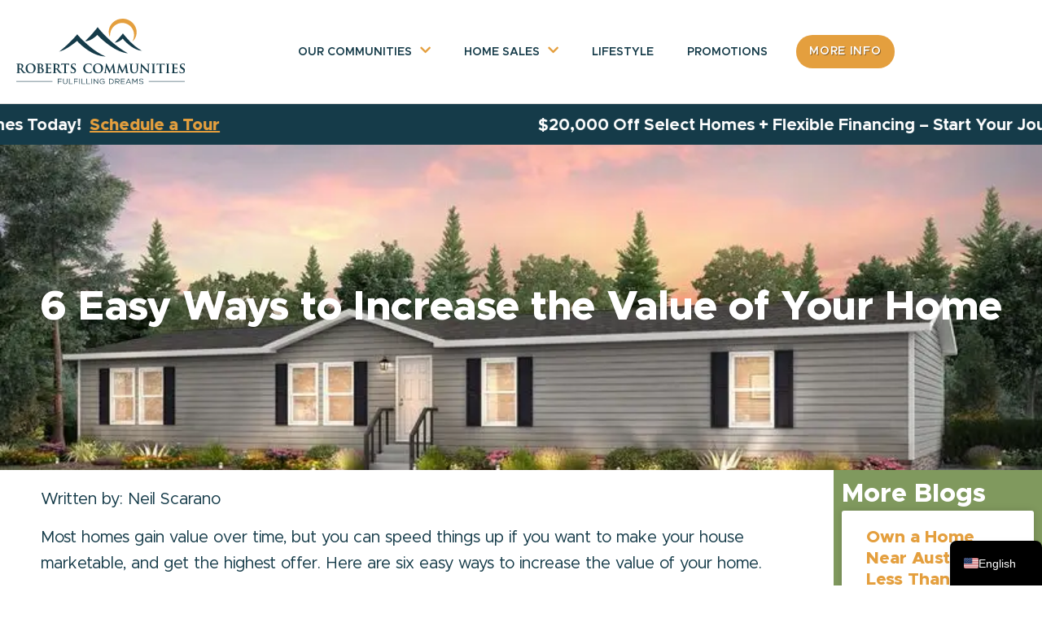

--- FILE ---
content_type: text/html; charset=UTF-8
request_url: https://robertscommunities.com/6-easy-ways-to-increase-the-value-of-your-home/
body_size: 22617
content:
<!doctype html>
<html class=" optml_no_js " lang="en-US">
<head>
	<meta charset="UTF-8">
	<meta name="viewport" content="width=device-width, initial-scale=1">
	<link rel="profile" href="https://gmpg.org/xfn/11">
	<link rel="dns-prefetch" href="//cdn.hu-manity.co" />
		<!-- Cookie Compliance -->
		<script type="text/javascript">var huOptions = {"appID":"robertscommunitiescom-2e71896","currentLanguage":"en","blocking":false,"globalCookie":false,"isAdmin":false,"privacyConsent":true,"forms":[]};</script>
		<script type="text/javascript" src="https://cdn.hu-manity.co/hu-banner.min.js"></script><title>6 Easy Ways to Increase the Value of Your Home - Roberts Communities</title><link rel="preload" href="https://images.insiderperks.com/w:825/h:550/q:eco/f:best/https://robertscommunities.com/wp-content/uploads/2025/05/Cinco_Outside_Rendering.jpg" as="image" fetchpriority="high"><link rel="preload" href="https://images.insiderperks.com/w:734/h:489/q:eco/f:best/https://robertscommunities.com/wp-content/uploads/2025/05/Picture1-3.png" as="image" fetchpriority="high"><link rel="preload" href="https://images.insiderperks.com/w:1170/h:779/q:eco/f:best/https://robertscommunities.com/wp-content/uploads/2025/05/Vista-Del-Sol_077-1170x779-1.jpg" as="image" fetchpriority="high">
<script>
var theplus_ajax_url = "https://robertscommunities.com/wp-admin/admin-ajax.php";
		var theplus_ajax_post_url = "https://robertscommunities.com/wp-admin/admin-post.php";
		var theplus_nonce = "d0ba2e45ad";
</script>
<meta name="dc.title" content="6 Easy Ways to Increase the Value of Your Home - Roberts Communities">
<meta name="dc.description" content="Written by: Neil Scarano Most homes gain value over time, but you can speed things up if you want to make your house marketable, and get the highest offer. Here are six easy ways to increase the value of your home. 1. Perform Routine Maintenance The number one thing you&hellip;">
<meta name="dc.relation" content="https://robertscommunities.com/6-easy-ways-to-increase-the-value-of-your-home/">
<meta name="dc.source" content="https://robertscommunities.com/">
<meta name="dc.language" content="en_US">
<meta name="description" content="Written by: Neil Scarano Most homes gain value over time, but you can speed things up if you want to make your house marketable, and get the highest offer. Here are six easy ways to increase the value of your home. 1. Perform Routine Maintenance The number one thing you&hellip;">
<meta name="robots" content="index, follow, max-snippet:-1, max-image-preview:large, max-video-preview:-1">
<link rel="canonical" href="https://robertscommunities.com/news/blog/6-easy-ways-to-increase-the-value-of-your-home/">
<meta property="og:url" content="https://robertscommunities.com/6-easy-ways-to-increase-the-value-of-your-home/">
<meta property="og:site_name" content="Roberts Communities">
<meta property="og:locale" content="en_US">
<meta property="og:type" content="article">
<meta property="article:author" content="https://www.facebook.com/robertscommunities/">
<meta property="article:publisher" content="https://www.facebook.com/robertscommunities/">
<meta property="article:section" content="News">
<meta property="og:title" content="6 Easy Ways to Increase the Value of Your Home - Roberts Communities">
<meta property="og:description" content="Written by: Neil Scarano Most homes gain value over time, but you can speed things up if you want to make your house marketable, and get the highest offer. Here are six easy ways to increase the value of your home. 1. Perform Routine Maintenance The number one thing you&hellip;">
<meta property="og:image" content="https://images.insiderperks.com/w:250/h:99/q:mauto/f:best/ig:avif/https://robertscommunities.com/wp-content/uploads/2024/07/roberts-communities.svg">
<meta property="og:image:secure_url" content="https://images.insiderperks.com/w:250/h:99/q:mauto/f:best/ig:avif/https://robertscommunities.com/wp-content/uploads/2024/07/roberts-communities.svg">
<meta property="og:image:width" content="250">
<meta property="og:image:height" content="99">
<meta property="og:image:alt" content="Logo for Roberts Communities featuring three mountain peaks, a partial sun, and the tagline &quot;Fulfilling Dreams&quot; below the company name.">
<meta name="twitter:card" content="summary_large_image">
<meta name="twitter:site" content="@https://twitter.com/RobsCommunities/status/1154787261445287936">
<meta name="twitter:creator" content="@https://twitter.com/RobsCommunities/status/1154787261445287936">
<meta name="twitter:title" content="6 Easy Ways to Increase the Value of Your Home - Roberts Communities">
<meta name="twitter:description" content="Written by: Neil Scarano Most homes gain value over time, but you can speed things up if you want to make your house marketable, and get the highest offer. Here are six easy ways to increase the value of your home. 1. Perform Routine Maintenance The number one thing you&hellip;">
<meta name="twitter:image" content="https://images.insiderperks.com/w:825/h:550/q:mauto/f:best/https://robertscommunities.com/wp-content/uploads/2025/05/Cinco_Outside_Rendering-1.jpg">
<link rel='dns-prefetch' href='//images.insiderperks.com' />
<link rel='preconnect' href='https://images.insiderperks.com' />
<link rel="alternate" type="application/rss+xml" title="Roberts Communities &raquo; Feed" href="https://robertscommunities.com/feed/" />
<link rel="alternate" title="oEmbed (JSON)" type="application/json+oembed" href="https://robertscommunities.com/wp-json/oembed/1.0/embed?url=https%3A%2F%2Frobertscommunities.com%2Fnews%2Fblog%2F6-easy-ways-to-increase-the-value-of-your-home%2F" />
<link rel="alternate" title="oEmbed (XML)" type="text/xml+oembed" href="https://robertscommunities.com/wp-json/oembed/1.0/embed?url=https%3A%2F%2Frobertscommunities.com%2Fnews%2Fblog%2F6-easy-ways-to-increase-the-value-of-your-home%2F&#038;format=xml" />
<style id='wp-img-auto-sizes-contain-inline-css'>
img:is([sizes=auto i],[sizes^="auto," i]){contain-intrinsic-size:3000px 1500px}
/*# sourceURL=wp-img-auto-sizes-contain-inline-css */
</style>
<link rel='stylesheet' id='mec-select2-style-css' href='https://robertscommunities.com/wp-content/plugins/modern-events-calendar/assets/packages/select2/select2.min.css?ver=7.28.0' media='all' />
<link rel='stylesheet' id='mec-font-icons-css' href='https://robertscommunities.com/wp-content/plugins/modern-events-calendar/assets/css/iconfonts.css?ver=7.28.0' media='all' />
<link rel='stylesheet' id='mec-frontend-style-css' href='https://robertscommunities.com/wp-content/plugins/modern-events-calendar/assets/css/frontend.min.css?ver=7.28.0' media='all' />
<link rel='stylesheet' id='mec-tooltip-style-css' href='https://robertscommunities.com/wp-content/plugins/modern-events-calendar/assets/packages/tooltip/tooltip.css?ver=7.28.0' media='all' />
<link rel='stylesheet' id='mec-tooltip-shadow-style-css' href='https://robertscommunities.com/wp-content/plugins/modern-events-calendar/assets/packages/tooltip/tooltipster-sideTip-shadow.min.css?ver=7.28.0' media='all' />
<link rel='stylesheet' id='featherlight-css' href='https://robertscommunities.com/wp-content/plugins/modern-events-calendar/assets/packages/featherlight/featherlight.css?ver=7.28.0' media='all' />
<link rel='stylesheet' id='mec-lity-style-css' href='https://robertscommunities.com/wp-content/plugins/modern-events-calendar/assets/packages/lity/lity.min.css?ver=7.28.0' media='all' />
<link rel='stylesheet' id='mec-general-calendar-style-css' href='https://robertscommunities.com/wp-content/plugins/modern-events-calendar/assets/css/mec-general-calendar.css?ver=7.28.0' media='all' />
<link rel='stylesheet' id='wp-block-library-css' href='https://robertscommunities.com/wp-includes/css/dist/block-library/style.min.css?ver=6.9' media='all' />
<link rel='stylesheet' id='jet-engine-frontend-css' href='https://robertscommunities.com/wp-content/plugins/jet-engine/assets/css/frontend.css?ver=3.7.1.2' media='all' />
<style id='wpseopress-local-business-style-inline-css'>
span.wp-block-wpseopress-local-business-field{margin-right:8px}

/*# sourceURL=https://robertscommunities.com/wp-content/plugins/wp-seopress-pro/public/editor/blocks/local-business/style-index.css */
</style>
<style id='wpseopress-table-of-contents-style-inline-css'>
.wp-block-wpseopress-table-of-contents li.active>a{font-weight:bold}

/*# sourceURL=https://robertscommunities.com/wp-content/plugins/wp-seopress-pro/public/editor/blocks/table-of-contents/style-index.css */
</style>
<style id='global-styles-inline-css'>
:root{--wp--preset--aspect-ratio--square: 1;--wp--preset--aspect-ratio--4-3: 4/3;--wp--preset--aspect-ratio--3-4: 3/4;--wp--preset--aspect-ratio--3-2: 3/2;--wp--preset--aspect-ratio--2-3: 2/3;--wp--preset--aspect-ratio--16-9: 16/9;--wp--preset--aspect-ratio--9-16: 9/16;--wp--preset--color--black: #000000;--wp--preset--color--cyan-bluish-gray: #abb8c3;--wp--preset--color--white: #ffffff;--wp--preset--color--pale-pink: #f78da7;--wp--preset--color--vivid-red: #cf2e2e;--wp--preset--color--luminous-vivid-orange: #ff6900;--wp--preset--color--luminous-vivid-amber: #fcb900;--wp--preset--color--light-green-cyan: #7bdcb5;--wp--preset--color--vivid-green-cyan: #00d084;--wp--preset--color--pale-cyan-blue: #8ed1fc;--wp--preset--color--vivid-cyan-blue: #0693e3;--wp--preset--color--vivid-purple: #9b51e0;--wp--preset--gradient--vivid-cyan-blue-to-vivid-purple: linear-gradient(135deg,rgb(6,147,227) 0%,rgb(155,81,224) 100%);--wp--preset--gradient--light-green-cyan-to-vivid-green-cyan: linear-gradient(135deg,rgb(122,220,180) 0%,rgb(0,208,130) 100%);--wp--preset--gradient--luminous-vivid-amber-to-luminous-vivid-orange: linear-gradient(135deg,rgb(252,185,0) 0%,rgb(255,105,0) 100%);--wp--preset--gradient--luminous-vivid-orange-to-vivid-red: linear-gradient(135deg,rgb(255,105,0) 0%,rgb(207,46,46) 100%);--wp--preset--gradient--very-light-gray-to-cyan-bluish-gray: linear-gradient(135deg,rgb(238,238,238) 0%,rgb(169,184,195) 100%);--wp--preset--gradient--cool-to-warm-spectrum: linear-gradient(135deg,rgb(74,234,220) 0%,rgb(151,120,209) 20%,rgb(207,42,186) 40%,rgb(238,44,130) 60%,rgb(251,105,98) 80%,rgb(254,248,76) 100%);--wp--preset--gradient--blush-light-purple: linear-gradient(135deg,rgb(255,206,236) 0%,rgb(152,150,240) 100%);--wp--preset--gradient--blush-bordeaux: linear-gradient(135deg,rgb(254,205,165) 0%,rgb(254,45,45) 50%,rgb(107,0,62) 100%);--wp--preset--gradient--luminous-dusk: linear-gradient(135deg,rgb(255,203,112) 0%,rgb(199,81,192) 50%,rgb(65,88,208) 100%);--wp--preset--gradient--pale-ocean: linear-gradient(135deg,rgb(255,245,203) 0%,rgb(182,227,212) 50%,rgb(51,167,181) 100%);--wp--preset--gradient--electric-grass: linear-gradient(135deg,rgb(202,248,128) 0%,rgb(113,206,126) 100%);--wp--preset--gradient--midnight: linear-gradient(135deg,rgb(2,3,129) 0%,rgb(40,116,252) 100%);--wp--preset--font-size--small: 13px;--wp--preset--font-size--medium: 20px;--wp--preset--font-size--large: 36px;--wp--preset--font-size--x-large: 42px;--wp--preset--spacing--20: 0.44rem;--wp--preset--spacing--30: 0.67rem;--wp--preset--spacing--40: 1rem;--wp--preset--spacing--50: 1.5rem;--wp--preset--spacing--60: 2.25rem;--wp--preset--spacing--70: 3.38rem;--wp--preset--spacing--80: 5.06rem;--wp--preset--shadow--natural: 6px 6px 9px rgba(0, 0, 0, 0.2);--wp--preset--shadow--deep: 12px 12px 50px rgba(0, 0, 0, 0.4);--wp--preset--shadow--sharp: 6px 6px 0px rgba(0, 0, 0, 0.2);--wp--preset--shadow--outlined: 6px 6px 0px -3px rgb(255, 255, 255), 6px 6px rgb(0, 0, 0);--wp--preset--shadow--crisp: 6px 6px 0px rgb(0, 0, 0);}:root { --wp--style--global--content-size: 800px;--wp--style--global--wide-size: 1200px; }:where(body) { margin: 0; }.wp-site-blocks > .alignleft { float: left; margin-right: 2em; }.wp-site-blocks > .alignright { float: right; margin-left: 2em; }.wp-site-blocks > .aligncenter { justify-content: center; margin-left: auto; margin-right: auto; }:where(.wp-site-blocks) > * { margin-block-start: 24px; margin-block-end: 0; }:where(.wp-site-blocks) > :first-child { margin-block-start: 0; }:where(.wp-site-blocks) > :last-child { margin-block-end: 0; }:root { --wp--style--block-gap: 24px; }:root :where(.is-layout-flow) > :first-child{margin-block-start: 0;}:root :where(.is-layout-flow) > :last-child{margin-block-end: 0;}:root :where(.is-layout-flow) > *{margin-block-start: 24px;margin-block-end: 0;}:root :where(.is-layout-constrained) > :first-child{margin-block-start: 0;}:root :where(.is-layout-constrained) > :last-child{margin-block-end: 0;}:root :where(.is-layout-constrained) > *{margin-block-start: 24px;margin-block-end: 0;}:root :where(.is-layout-flex){gap: 24px;}:root :where(.is-layout-grid){gap: 24px;}.is-layout-flow > .alignleft{float: left;margin-inline-start: 0;margin-inline-end: 2em;}.is-layout-flow > .alignright{float: right;margin-inline-start: 2em;margin-inline-end: 0;}.is-layout-flow > .aligncenter{margin-left: auto !important;margin-right: auto !important;}.is-layout-constrained > .alignleft{float: left;margin-inline-start: 0;margin-inline-end: 2em;}.is-layout-constrained > .alignright{float: right;margin-inline-start: 2em;margin-inline-end: 0;}.is-layout-constrained > .aligncenter{margin-left: auto !important;margin-right: auto !important;}.is-layout-constrained > :where(:not(.alignleft):not(.alignright):not(.alignfull)){max-width: var(--wp--style--global--content-size);margin-left: auto !important;margin-right: auto !important;}.is-layout-constrained > .alignwide{max-width: var(--wp--style--global--wide-size);}body .is-layout-flex{display: flex;}.is-layout-flex{flex-wrap: wrap;align-items: center;}.is-layout-flex > :is(*, div){margin: 0;}body .is-layout-grid{display: grid;}.is-layout-grid > :is(*, div){margin: 0;}body{padding-top: 0px;padding-right: 0px;padding-bottom: 0px;padding-left: 0px;}a:where(:not(.wp-element-button)){text-decoration: underline;}:root :where(.wp-element-button, .wp-block-button__link){background-color: #32373c;border-width: 0;color: #fff;font-family: inherit;font-size: inherit;font-style: inherit;font-weight: inherit;letter-spacing: inherit;line-height: inherit;padding-top: calc(0.667em + 2px);padding-right: calc(1.333em + 2px);padding-bottom: calc(0.667em + 2px);padding-left: calc(1.333em + 2px);text-decoration: none;text-transform: inherit;}.has-black-color{color: var(--wp--preset--color--black) !important;}.has-cyan-bluish-gray-color{color: var(--wp--preset--color--cyan-bluish-gray) !important;}.has-white-color{color: var(--wp--preset--color--white) !important;}.has-pale-pink-color{color: var(--wp--preset--color--pale-pink) !important;}.has-vivid-red-color{color: var(--wp--preset--color--vivid-red) !important;}.has-luminous-vivid-orange-color{color: var(--wp--preset--color--luminous-vivid-orange) !important;}.has-luminous-vivid-amber-color{color: var(--wp--preset--color--luminous-vivid-amber) !important;}.has-light-green-cyan-color{color: var(--wp--preset--color--light-green-cyan) !important;}.has-vivid-green-cyan-color{color: var(--wp--preset--color--vivid-green-cyan) !important;}.has-pale-cyan-blue-color{color: var(--wp--preset--color--pale-cyan-blue) !important;}.has-vivid-cyan-blue-color{color: var(--wp--preset--color--vivid-cyan-blue) !important;}.has-vivid-purple-color{color: var(--wp--preset--color--vivid-purple) !important;}.has-black-background-color{background-color: var(--wp--preset--color--black) !important;}.has-cyan-bluish-gray-background-color{background-color: var(--wp--preset--color--cyan-bluish-gray) !important;}.has-white-background-color{background-color: var(--wp--preset--color--white) !important;}.has-pale-pink-background-color{background-color: var(--wp--preset--color--pale-pink) !important;}.has-vivid-red-background-color{background-color: var(--wp--preset--color--vivid-red) !important;}.has-luminous-vivid-orange-background-color{background-color: var(--wp--preset--color--luminous-vivid-orange) !important;}.has-luminous-vivid-amber-background-color{background-color: var(--wp--preset--color--luminous-vivid-amber) !important;}.has-light-green-cyan-background-color{background-color: var(--wp--preset--color--light-green-cyan) !important;}.has-vivid-green-cyan-background-color{background-color: var(--wp--preset--color--vivid-green-cyan) !important;}.has-pale-cyan-blue-background-color{background-color: var(--wp--preset--color--pale-cyan-blue) !important;}.has-vivid-cyan-blue-background-color{background-color: var(--wp--preset--color--vivid-cyan-blue) !important;}.has-vivid-purple-background-color{background-color: var(--wp--preset--color--vivid-purple) !important;}.has-black-border-color{border-color: var(--wp--preset--color--black) !important;}.has-cyan-bluish-gray-border-color{border-color: var(--wp--preset--color--cyan-bluish-gray) !important;}.has-white-border-color{border-color: var(--wp--preset--color--white) !important;}.has-pale-pink-border-color{border-color: var(--wp--preset--color--pale-pink) !important;}.has-vivid-red-border-color{border-color: var(--wp--preset--color--vivid-red) !important;}.has-luminous-vivid-orange-border-color{border-color: var(--wp--preset--color--luminous-vivid-orange) !important;}.has-luminous-vivid-amber-border-color{border-color: var(--wp--preset--color--luminous-vivid-amber) !important;}.has-light-green-cyan-border-color{border-color: var(--wp--preset--color--light-green-cyan) !important;}.has-vivid-green-cyan-border-color{border-color: var(--wp--preset--color--vivid-green-cyan) !important;}.has-pale-cyan-blue-border-color{border-color: var(--wp--preset--color--pale-cyan-blue) !important;}.has-vivid-cyan-blue-border-color{border-color: var(--wp--preset--color--vivid-cyan-blue) !important;}.has-vivid-purple-border-color{border-color: var(--wp--preset--color--vivid-purple) !important;}.has-vivid-cyan-blue-to-vivid-purple-gradient-background{background: var(--wp--preset--gradient--vivid-cyan-blue-to-vivid-purple) !important;}.has-light-green-cyan-to-vivid-green-cyan-gradient-background{background: var(--wp--preset--gradient--light-green-cyan-to-vivid-green-cyan) !important;}.has-luminous-vivid-amber-to-luminous-vivid-orange-gradient-background{background: var(--wp--preset--gradient--luminous-vivid-amber-to-luminous-vivid-orange) !important;}.has-luminous-vivid-orange-to-vivid-red-gradient-background{background: var(--wp--preset--gradient--luminous-vivid-orange-to-vivid-red) !important;}.has-very-light-gray-to-cyan-bluish-gray-gradient-background{background: var(--wp--preset--gradient--very-light-gray-to-cyan-bluish-gray) !important;}.has-cool-to-warm-spectrum-gradient-background{background: var(--wp--preset--gradient--cool-to-warm-spectrum) !important;}.has-blush-light-purple-gradient-background{background: var(--wp--preset--gradient--blush-light-purple) !important;}.has-blush-bordeaux-gradient-background{background: var(--wp--preset--gradient--blush-bordeaux) !important;}.has-luminous-dusk-gradient-background{background: var(--wp--preset--gradient--luminous-dusk) !important;}.has-pale-ocean-gradient-background{background: var(--wp--preset--gradient--pale-ocean) !important;}.has-electric-grass-gradient-background{background: var(--wp--preset--gradient--electric-grass) !important;}.has-midnight-gradient-background{background: var(--wp--preset--gradient--midnight) !important;}.has-small-font-size{font-size: var(--wp--preset--font-size--small) !important;}.has-medium-font-size{font-size: var(--wp--preset--font-size--medium) !important;}.has-large-font-size{font-size: var(--wp--preset--font-size--large) !important;}.has-x-large-font-size{font-size: var(--wp--preset--font-size--x-large) !important;}
:root :where(.wp-block-pullquote){font-size: 1.5em;line-height: 1.6;}
/*# sourceURL=global-styles-inline-css */
</style>
<link rel='stylesheet' id='theplus-plus-extra-adv-plus-extra-adv-css' href='//robertscommunities.com/wp-content/plugins/the-plus-addons-for-elementor-page-builder/assets/css/main/plus-extra-adv/plus-extra-adv.min.css?ver=1768583266' media='all' />
<link rel='stylesheet' id='theplus-plus-alignmnet-plus-extra-adv-css' href='//robertscommunities.com/wp-content/plugins/the-plus-addons-for-elementor-page-builder/assets/css/main/plus-extra-adv/plus-alignmnet.css?ver=1768583266' media='all' />
<link rel='stylesheet' id='theplus-plus-nav-menu-navigation-menu-css' href='//robertscommunities.com/wp-content/plugins/theplus_elementor_addon/assets/css/main/navigation-menu/plus-nav-menu.min.css?ver=1768583266' media='all' />
<link rel='stylesheet' id='hello-elementor-css' href='https://robertscommunities.com/wp-content/themes/hello-elementor/assets/css/reset.css?ver=3.4.5' media='all' />
<link rel='stylesheet' id='hello-elementor-theme-style-css' href='https://robertscommunities.com/wp-content/themes/hello-elementor/assets/css/theme.css?ver=3.4.5' media='all' />
<link rel='stylesheet' id='hello-elementor-header-footer-css' href='https://robertscommunities.com/wp-content/themes/hello-elementor/assets/css/header-footer.css?ver=3.4.5' media='all' />
<link rel='stylesheet' id='elementor-frontend-css' href='https://robertscommunities.com/wp-content/uploads/elementor/css/custom-frontend.min.css?ver=1768629768' media='all' />
<style id='elementor-frontend-inline-css'>
.elementor-18908 .elementor-element.elementor-element-ee968e4:not(.elementor-motion-effects-element-type-background), .elementor-18908 .elementor-element.elementor-element-ee968e4 > .elementor-motion-effects-container > .elementor-motion-effects-layer{background-image:url("https://images.insiderperks.com/w:825/h:550/q:mauto/f:best/https://robertscommunities.com/wp-content/uploads/2025/05/Cinco_Outside_Rendering-1.jpg");}
/*# sourceURL=elementor-frontend-inline-css */
</style>
<link rel='stylesheet' id='elementor-post-6-css' href='https://robertscommunities.com/wp-content/uploads/elementor/css/post-6.css?ver=1768629768' media='all' />
<link rel='stylesheet' id='jet-fb-option-field-select-css' href='https://robertscommunities.com/wp-content/plugins/jetformbuilder/modules/option-field/assets/build/select.css?ver=0edd78a6f12e2b918b82' media='all' />
<link rel='stylesheet' id='jet-fb-option-field-checkbox-css' href='https://robertscommunities.com/wp-content/plugins/jetformbuilder/modules/option-field/assets/build/checkbox.css?ver=6e25adbbae5a5d1bb65e' media='all' />
<link rel='stylesheet' id='jet-fb-option-field-radio-css' href='https://robertscommunities.com/wp-content/plugins/jetformbuilder/modules/option-field/assets/build/radio.css?ver=7c6d0d4d7df91e6bd6a4' media='all' />
<link rel='stylesheet' id='jet-fb-advanced-choices-css' href='https://robertscommunities.com/wp-content/plugins/jetformbuilder/modules/advanced-choices/assets/build/main.css?ver=ca05550a7cac3b9b55a3' media='all' />
<link rel='stylesheet' id='jet-fb-wysiwyg-css' href='https://robertscommunities.com/wp-content/plugins/jetformbuilder/modules/wysiwyg/assets/build/wysiwyg.css?ver=5a4d16fb6d7a94700261' media='all' />
<link rel='stylesheet' id='jet-fb-switcher-css' href='https://robertscommunities.com/wp-content/plugins/jetformbuilder/modules/switcher/assets/build/switcher.css?ver=06c887a8b9195e5a119d' media='all' />
<link rel='stylesheet' id='widget-nav-menu-css' href='https://robertscommunities.com/wp-content/uploads/elementor/css/custom-pro-widget-nav-menu.min.css?ver=1768629768' media='all' />
<link rel='stylesheet' id='widget-spacer-css' href='https://robertscommunities.com/wp-content/plugins/elementor/assets/css/widget-spacer.min.css?ver=3.34.1' media='all' />
<link rel='stylesheet' id='widget-image-css' href='https://robertscommunities.com/wp-content/plugins/elementor/assets/css/widget-image.min.css?ver=3.34.1' media='all' />
<link rel='stylesheet' id='widget-heading-css' href='https://robertscommunities.com/wp-content/plugins/elementor/assets/css/widget-heading.min.css?ver=3.34.1' media='all' />
<link rel='stylesheet' id='widget-icon-list-css' href='https://robertscommunities.com/wp-content/uploads/elementor/css/custom-widget-icon-list.min.css?ver=1768629768' media='all' />
<link rel='stylesheet' id='widget-social-icons-css' href='https://robertscommunities.com/wp-content/plugins/elementor/assets/css/widget-social-icons.min.css?ver=3.34.1' media='all' />
<link rel='stylesheet' id='e-apple-webkit-css' href='https://robertscommunities.com/wp-content/uploads/elementor/css/custom-apple-webkit.min.css?ver=1768629768' media='all' />
<link rel='stylesheet' id='e-sticky-css' href='https://robertscommunities.com/wp-content/plugins/elementor-pro/assets/css/modules/sticky.min.css?ver=3.34.0' media='all' />
<link rel='stylesheet' id='widget-posts-css' href='https://robertscommunities.com/wp-content/plugins/elementor-pro/assets/css/widget-posts.min.css?ver=3.34.0' media='all' />
<link rel='stylesheet' id='font-awesome-5-all-css' href='https://robertscommunities.com/wp-content/plugins/elementor/assets/lib/font-awesome/css/all.min.css?ver=4.11.64' media='all' />
<link rel='stylesheet' id='font-awesome-4-shim-css' href='https://robertscommunities.com/wp-content/plugins/elementor/assets/lib/font-awesome/css/v4-shims.min.css?ver=3.34.1' media='all' />
<link rel='stylesheet' id='elementor-post-24-css' href='https://robertscommunities.com/wp-content/uploads/elementor/css/post-24.css?ver=1768629770' media='all' />
<link rel='stylesheet' id='elementor-post-68-css' href='https://robertscommunities.com/wp-content/uploads/elementor/css/post-68.css?ver=1768629770' media='all' />
<link rel='stylesheet' id='elementor-post-18908-css' href='https://robertscommunities.com/wp-content/uploads/elementor/css/post-18908.css?ver=1768629773' media='all' />
<link rel='stylesheet' id='trp-language-switcher-v2-css' href='https://robertscommunities.com/wp-content/plugins/translatepress-multilingual/assets/css/trp-language-switcher-v2.css?ver=3.0.7' media='all' />
<style id='optm_lazyload_noscript_style-inline-css'>
html.optml_no_js img[data-opt-src] { display: none !important; } 
 /* OPTML_VIEWPORT_BG_SELECTORS */
html [class*="wp-block-cover"][style*="background-image"]:not(.optml-bg-lazyloaded),
html [style*="background-image:url("]:not(.optml-bg-lazyloaded),
html [style*="background-image: url("]:not(.optml-bg-lazyloaded),
html [style*="background:url("]:not(.optml-bg-lazyloaded),
html [style*="background: url("]:not(.optml-bg-lazyloaded),
html [class*="wp-block-group"][style*="background-image"]:not(.optml-bg-lazyloaded),
html .elementor-widget-container:not(.optml-bg-lazyloaded),
html .elementor-background-slideshow__slide__image:not(.optml-bg-lazyloaded),
html .elementor-section[data-settings*="background_background"]:not(.optml-bg-lazyloaded),
html .elementor-column[data-settings*="background_background"] > .elementor-widget-wrap:not(.optml-bg-lazyloaded),
html .elementor-element[data-settings*="background_background"]:not(.optml-bg-lazyloaded),
html .elementor-section > .elementor-background-overlay:not(.optml-bg-lazyloaded) { background-image: none !important; }
/* OPTML_VIEWPORT_BG_SELECTORS */
/*# sourceURL=optm_lazyload_noscript_style-inline-css */
</style>
<link rel='stylesheet' id='jquery-chosen-css' href='https://robertscommunities.com/wp-content/plugins/jet-search/assets/lib/chosen/chosen.min.css?ver=1.8.7' media='all' />
<link rel='stylesheet' id='jet-search-css' href='https://robertscommunities.com/wp-content/plugins/jet-search/assets/css/jet-search.css?ver=3.5.9' media='all' />
<link rel='stylesheet' id='eael-general-css' href='https://robertscommunities.com/wp-content/plugins/essential-addons-for-elementor-lite/assets/front-end/css/view/general.min.css?ver=6.5.7' media='all' />
<script src="https://robertscommunities.com/wp-includes/js/jquery/jquery.min.js?ver=3.7.1" id="jquery-core-js"></script>
<script src="https://robertscommunities.com/wp-includes/js/imagesloaded.min.js?ver=6.9" id="imagesLoaded-js"></script>
<script src="https://robertscommunities.com/wp-content/plugins/elementor/assets/lib/font-awesome/js/v4-shims.min.js?ver=3.34.1" id="font-awesome-4-shim-js"></script>
<script src="https://robertscommunities.com/wp-content/plugins/translatepress-multilingual/assets/js/trp-frontend-language-switcher.js?ver=3.0.7" id="trp-language-switcher-js-v2-js"></script>
<script id="optml-print-js-after">
			(function(w, d){
					w.addEventListener("beforeprint", function(){
						let images = d.getElementsByTagName( "img" );
							for (let img of images) {
								if ( !img.dataset.optSrc) {
									continue;
								}
								img.src = img.dataset.optSrc;
								delete img.dataset.optSrc;
							}
					});
			
			}(window, document));
								 
//# sourceURL=optml-print-js-after
</script>
<link rel="https://api.w.org/" href="https://robertscommunities.com/wp-json/" /><link rel="alternate" title="JSON" type="application/json" href="https://robertscommunities.com/wp-json/wp/v2/posts/17192" /><link rel="alternate" hreflang="en-US" href="https://robertscommunities.com/6-easy-ways-to-increase-the-value-of-your-home/"/>
<link rel="alternate" hreflang="es-MX" href="https://robertscommunities.com/es/6-easy-ways-to-increase-the-value-of-your-home/"/>
<link rel="alternate" hreflang="en" href="https://robertscommunities.com/6-easy-ways-to-increase-the-value-of-your-home/"/>
<link rel="alternate" hreflang="es" href="https://robertscommunities.com/es/6-easy-ways-to-increase-the-value-of-your-home/"/>
		<style>*:not(.elementor-editor-active) .plus-conditions--hidden {display: none;}</style> 
		<meta name="generator" content="Elementor 3.34.1; features: e_font_icon_svg, additional_custom_breakpoints; settings: css_print_method-external, google_font-enabled, font_display-swap">
<!-- Google Tag Manager -->
<script>(function(w,d,s,l,i){w[l]=w[l]||[];w[l].push({'gtm.start':
new Date().getTime(),event:'gtm.js'});var f=d.getElementsByTagName(s)[0],
j=d.createElement(s),dl=l!=='dataLayer'?'&l='+l:'';j.async=true;j.src=
'https://www.googletagmanager.com/gtm.js?id='+i+dl;f.parentNode.insertBefore(j,f);
})(window,document,'script','dataLayer','GTM-T29MCG6');</script>
<!-- End Google Tag Manager -->

<script charset="utf-8" type="text/javascript"
src="//js.hsforms.net/forms/embed/v2.js"></script>
			<style>
				.e-con.e-parent:nth-of-type(n+4):not(.e-lazyloaded):not(.e-no-lazyload),
				.e-con.e-parent:nth-of-type(n+4):not(.e-lazyloaded):not(.e-no-lazyload) * {
					background-image: none !important;
				}
				@media screen and (max-height: 1024px) {
					.e-con.e-parent:nth-of-type(n+3):not(.e-lazyloaded):not(.e-no-lazyload),
					.e-con.e-parent:nth-of-type(n+3):not(.e-lazyloaded):not(.e-no-lazyload) * {
						background-image: none !important;
					}
				}
				@media screen and (max-height: 640px) {
					.e-con.e-parent:nth-of-type(n+2):not(.e-lazyloaded):not(.e-no-lazyload),
					.e-con.e-parent:nth-of-type(n+2):not(.e-lazyloaded):not(.e-no-lazyload) * {
						background-image: none !important;
					}
				}
			</style>
			<meta http-equiv="Accept-CH" content="Viewport-Width" />
		<style type="text/css">
			img[data-opt-src]:not([data-opt-lazy-loaded]) {
				transition: .2s filter linear, .2s opacity linear, .2s border-radius linear;
				-webkit-transition: .2s filter linear, .2s opacity linear, .2s border-radius linear;
				-moz-transition: .2s filter linear, .2s opacity linear, .2s border-radius linear;
				-o-transition: .2s filter linear, .2s opacity linear, .2s border-radius linear;
			}
			img[data-opt-src]:not([data-opt-lazy-loaded]) {
					opacity: .75;
					-webkit-filter: blur(8px);
					-moz-filter: blur(8px);
					-o-filter: blur(8px);
					-ms-filter: blur(8px);
					filter: blur(8px);
					transform: scale(1.04);
					animation: 0.1s ease-in;
					-webkit-transform: translate3d(0, 0, 0);
			}
			/** optmliframelazyloadplaceholder */
		</style>
		<script type="application/javascript">
					document.documentElement.className = document.documentElement.className.replace(/\boptml_no_js\b/g, "");
						(function(w, d){
							var b = d.getElementsByTagName("head")[0];
							var s = d.createElement("script");
							var v = ("IntersectionObserver" in w && "isIntersecting" in w.IntersectionObserverEntry.prototype) ? "_no_poly" : "";
							s.async = true;
							s.src = "https://images.insiderperks.com/js-lib/v2/latest/optimole_lib" + v  + ".min.js";
							b.appendChild(s);
							w.optimoleData = {
								lazyloadOnly: "optimole-lazy-only",
								backgroundReplaceClasses: [],
								nativeLazyload : false,
								scalingDisabled: false,
								watchClasses: [],
								backgroundLazySelectors: "[class*=\"wp-block-cover\"][style*=\"background-image\"], [style*=\"background-image:url(\"], [style*=\"background-image: url(\"], [style*=\"background:url(\"], [style*=\"background: url(\"], [class*=\"wp-block-group\"][style*=\"background-image\"], .elementor-widget-container, .elementor-background-slideshow__slide__image, .elementor-section[data-settings*=\"background_background\"], .elementor-column[data-settings*=\"background_background\"] > .elementor-widget-wrap, .elementor-element[data-settings*=\"background_background\"], .elementor-section > .elementor-background-overlay",
								network_optimizations: false,
								ignoreDpr: false,
								quality: 0,
								maxWidth: 1920,
								maxHeight: 1080,
							}
						}(window, document));
		</script><link rel="icon" href="https://images.insiderperks.com/w:32/h:32/q:mauto/f:best/https://robertscommunities.com/wp-content/uploads/2024/07/cropped-favicon.png" sizes="32x32" />
<link rel="icon" href="https://images.insiderperks.com/w:192/h:192/q:mauto/f:best/https://robertscommunities.com/wp-content/uploads/2024/07/cropped-favicon.png" sizes="192x192" />
<link rel="apple-touch-icon" href="https://images.insiderperks.com/w:180/h:180/q:mauto/f:best/https://robertscommunities.com/wp-content/uploads/2024/07/cropped-favicon.png" />
<meta name="msapplication-TileImage" content="https://images.insiderperks.com/w:270/h:270/q:mauto/f:best/https://robertscommunities.com/wp-content/uploads/2024/07/cropped-favicon.png" />
		<style id="wp-custom-css">
			.trp-language-switcher{
	--right: 0px !important;
}

a.elementor-post__read-more {
    background: #E49F3E;
    padding: 7px 25px;
    border-radius: 30px;
}
#our-community-grid p {
    background: #153b4a !important;
    padding: 8px 15px!important;
	color: #fff;
	display: inline;
	font-weight: 600;
	margin-bottom: -10px!important;
	margin-left: 2px;
}
#our-community-grid h3.elementor-post__title {
    padding-bottom: 0;
    margin-bottom: 5px;
}
#our-community-grid .elementor-post__excerpt {
    margin-bottom: 15px;
}
.jet-range__values {
    margin-top: -10px !important;
}
.cmmnties-and-lstngs-template-default header#site-header {
    display: none;
}
@media screen and (min-width: 600px) {
		.cmmnties-and-lstngs-template-default h1{
	font-size: 72px!important;
	line-height: 1em!important;
}
	.cmmnties-and-lstngs-template-default h2{
	font-size: 32px!important;
	line-height: 1.2em!important;
}
		.cmmnties-and-lstngs-template-default h3{
	font-size: 22px!important;
	line-height: 1em!important;
}
	.cmmnties-and-lstngs-template-default p,
		.cmmnties-and-lstngs-template-default div,
			.cmmnties-and-lstngs-template-default span.elementor-icon-list-text{
	font-size: 18px!important;
	line-height: 1.6em;

}
}

@media screen and (max-width: 600px) {

	.cmmnties-and-lstngs-template-default h1{
		font-size: 56px!important;
			line-height: 1em!important;
	}
	
	.cmmnties-and-lstngs-template-default h2{
	font-size: 38px!important;
	line-height: 1em!important;
}
		.cmmnties-and-lstngs-template-default h3{
	font-size: 32px!important;
	line-height: 1em!important;

}
		.cmmnties-and-lstngs-template-default p,
		.cmmnties-and-lstngs-template-default div,
			.cmmnties-and-lstngs-template-default span.elementor-icon-list-text{
		font-size: 16px!important;
					line-height: 1.6em!important;
	}
	body .e-flex.e-con-boxed.e-con.e-parent.e-lazyloaded {
    padding: 10px!important;
}
}


@media all and (max-width: 800px) { 
		.sales-filter .elementor-form-fields-wrapper.elementor-labels-above {
    padding: 20px;
}
	.elementor-element.elementor-element-8316035.e-con-full.sales-filter.e-flex.e-con.e-child {
    margin: 0;
    padding: 0;
    background: transparent;
}
		.sales-filter .e-con-full.e-flex.e-con.e-child {
    display: inline-block;
    float: left;
    padding: 0px;
    margin: 0;
}
h1{
        font-size: 46px!important;
    }
h2{
    font-size: 28px!important;
    line-height: 1.1em!important;
	padding-top: 20px!important;
    } 
p, .elementor-widget-container, .elementor-icon-list-text, span.elementor-icon-list-text {
    font-size: 17px!important;
    line-height: 1.45em;
}
h3{
font-size: 24px!important;
    line-height: 1.3em!important;
		padding-top: 20px!important;
    } 
	.elementor-button-text {
    font-size: 16px!important;
}
}

		</style>
		<style>:root,::before,::after{--mec-color-skin: #40d9f1;--mec-color-skin-rgba-1: rgba(64, 217, 241, .25);--mec-color-skin-rgba-2: rgba(64, 217, 241, .5);--mec-color-skin-rgba-3: rgba(64, 217, 241, .75);--mec-color-skin-rgba-4: rgba(64, 217, 241, .11);--mec-primary-border-radius: ;--mec-secondary-border-radius: ;--mec-container-normal-width: 1196px;--mec-container-large-width: 1690px;--mec-fes-main-color: #40d9f1;--mec-fes-main-color-rgba-1: rgba(64, 217, 241, 0.12);--mec-fes-main-color-rgba-2: rgba(64, 217, 241, 0.23);--mec-fes-main-color-rgba-3: rgba(64, 217, 241, 0.03);--mec-fes-main-color-rgba-4: rgba(64, 217, 241, 0.3);--mec-fes-main-color-rgba-5: rgb(64 217 241 / 7%);--mec-fes-main-color-rgba-6: rgba(64, 217, 241, 0.2);</style></head>
<body class="wp-singular post-template-default single single-post postid-17192 single-format-standard wp-embed-responsive wp-theme-hello-elementor cookies-not-set mec-theme-hello-elementor translatepress-en_US hello-elementor-default elementor-default elementor-kit-6 elementor-page-18908">

<!-- Google Tag Manager (noscript) -->
<noscript><iframe src="https://www.googletagmanager.com/ns.html?id=GTM-T29MCG6"
height="0" width="0" style="display:none;visibility:hidden"></iframe></noscript>
<!-- End Google Tag Manager (noscript) -->

<a class="skip-link screen-reader-text" href="#content">Skip to content</a>

		<header data-elementor-type="header" data-elementor-id="24" class="elementor elementor-24 elementor-location-header" data-elementor-post-type="elementor_library">
					<section data-particle_enable="false" data-particle-mobile-disabled="false" class="elementor-section elementor-top-section elementor-element elementor-element-37ed3b17 elementor-hidden-desktop elementor-hidden-laptop elementor-section-boxed elementor-section-height-default elementor-section-height-default" data-id="37ed3b17" data-element_type="section" data-settings="{&quot;background_background&quot;:&quot;classic&quot;}">
						<div class="elementor-container elementor-column-gap-default">
					<div class="elementor-column elementor-col-100 elementor-top-column elementor-element elementor-element-624aa107" data-id="624aa107" data-element_type="column">
			<div class="elementor-widget-wrap elementor-element-populated">
						<div class="elementor-element elementor-element-1f3beef elementor-nav-menu__align-start elementor-nav-menu--dropdown-tablet elementor-nav-menu__text-align-aside elementor-nav-menu--toggle elementor-nav-menu--burger elementor-widget elementor-widget-nav-menu" data-id="1f3beef" data-element_type="widget" data-settings="{&quot;layout&quot;:&quot;horizontal&quot;,&quot;submenu_icon&quot;:{&quot;value&quot;:&quot;&lt;svg aria-hidden=\&quot;true\&quot; class=\&quot;e-font-icon-svg e-fas-caret-down\&quot; viewBox=\&quot;0 0 320 512\&quot; xmlns=\&quot;http:\/\/www.w3.org\/2000\/svg\&quot;&gt;&lt;path d=\&quot;M31.3 192h257.3c17.8 0 26.7 21.5 14.1 34.1L174.1 354.8c-7.8 7.8-20.5 7.8-28.3 0L17.2 226.1C4.6 213.5 13.5 192 31.3 192z\&quot;&gt;&lt;\/path&gt;&lt;\/svg&gt;&quot;,&quot;library&quot;:&quot;fa-solid&quot;},&quot;toggle&quot;:&quot;burger&quot;}" data-widget_type="nav-menu.default">
				<div class="elementor-widget-container">
								<nav aria-label="Menu" class="elementor-nav-menu--main elementor-nav-menu__container elementor-nav-menu--layout-horizontal e--pointer-underline e--animation-fade">
				<ul id="menu-1-1f3beef" class="elementor-nav-menu"><li class="menu-item menu-item-type-custom menu-item-object-custom menu-item-has-children menu-item-17847"><a href="#" class="elementor-item elementor-item-anchor">Communities</a>
<ul class="sub-menu elementor-nav-menu--dropdown">
	<li class="menu-item menu-item-type-post_type menu-item-object-page menu-item-17826"><a href="https://robertscommunities.com/our-communities/oak-ranch/" class="elementor-sub-item">Oak Ranch</a></li>
	<li class="menu-item menu-item-type-post_type menu-item-object-page menu-item-17825"><a href="https://robertscommunities.com/our-communities/the-reserve/" class="elementor-sub-item">The Reserve</a></li>
	<li class="menu-item menu-item-type-post_type menu-item-object-page menu-item-17820"><a href="https://robertscommunities.com/our-communities/country-estates/" class="elementor-sub-item">Country Estates</a></li>
	<li class="menu-item menu-item-type-post_type menu-item-object-page menu-item-17822"><a href="https://robertscommunities.com/our-communities/lakeside-crossing/" class="elementor-sub-item">Lakeside Crossing</a></li>
	<li class="menu-item menu-item-type-post_type menu-item-object-page menu-item-17823"><a href="https://robertscommunities.com/our-communities/loma-vista/" class="elementor-sub-item">Loma Vista</a></li>
	<li class="menu-item menu-item-type-post_type menu-item-object-page menu-item-17824"><a href="https://robertscommunities.com/our-communities/the-springs/" class="elementor-sub-item">The Springs</a></li>
</ul>
</li>
</ul>			</nav>
					<div class="elementor-menu-toggle" role="button" tabindex="0" aria-label="Menu Toggle" aria-expanded="false">
			<svg aria-hidden="true" role="presentation" class="elementor-menu-toggle__icon--open e-font-icon-svg e-eicon-menu-bar" viewBox="0 0 1000 1000" xmlns="http://www.w3.org/2000/svg"><path d="M104 333H896C929 333 958 304 958 271S929 208 896 208H104C71 208 42 237 42 271S71 333 104 333ZM104 583H896C929 583 958 554 958 521S929 458 896 458H104C71 458 42 487 42 521S71 583 104 583ZM104 833H896C929 833 958 804 958 771S929 708 896 708H104C71 708 42 737 42 771S71 833 104 833Z"></path></svg><svg aria-hidden="true" role="presentation" class="elementor-menu-toggle__icon--close e-font-icon-svg e-eicon-close" viewBox="0 0 1000 1000" xmlns="http://www.w3.org/2000/svg"><path d="M742 167L500 408 258 167C246 154 233 150 217 150 196 150 179 158 167 167 154 179 150 196 150 212 150 229 154 242 171 254L408 500 167 742C138 771 138 800 167 829 196 858 225 858 254 829L496 587 738 829C750 842 767 846 783 846 800 846 817 842 829 829 842 817 846 804 846 783 846 767 842 750 829 737L588 500 833 258C863 229 863 200 833 171 804 137 775 137 742 167Z"></path></svg>		</div>
					<nav class="elementor-nav-menu--dropdown elementor-nav-menu__container" aria-hidden="true">
				<ul id="menu-2-1f3beef" class="elementor-nav-menu"><li class="menu-item menu-item-type-custom menu-item-object-custom menu-item-has-children menu-item-17847"><a href="#" class="elementor-item elementor-item-anchor" tabindex="-1">Communities</a>
<ul class="sub-menu elementor-nav-menu--dropdown">
	<li class="menu-item menu-item-type-post_type menu-item-object-page menu-item-17826"><a href="https://robertscommunities.com/our-communities/oak-ranch/" class="elementor-sub-item" tabindex="-1">Oak Ranch</a></li>
	<li class="menu-item menu-item-type-post_type menu-item-object-page menu-item-17825"><a href="https://robertscommunities.com/our-communities/the-reserve/" class="elementor-sub-item" tabindex="-1">The Reserve</a></li>
	<li class="menu-item menu-item-type-post_type menu-item-object-page menu-item-17820"><a href="https://robertscommunities.com/our-communities/country-estates/" class="elementor-sub-item" tabindex="-1">Country Estates</a></li>
	<li class="menu-item menu-item-type-post_type menu-item-object-page menu-item-17822"><a href="https://robertscommunities.com/our-communities/lakeside-crossing/" class="elementor-sub-item" tabindex="-1">Lakeside Crossing</a></li>
	<li class="menu-item menu-item-type-post_type menu-item-object-page menu-item-17823"><a href="https://robertscommunities.com/our-communities/loma-vista/" class="elementor-sub-item" tabindex="-1">Loma Vista</a></li>
	<li class="menu-item menu-item-type-post_type menu-item-object-page menu-item-17824"><a href="https://robertscommunities.com/our-communities/the-springs/" class="elementor-sub-item" tabindex="-1">The Springs</a></li>
</ul>
</li>
</ul>			</nav>
						</div>
				</div>
				<div class="elementor-element elementor-element-4bf68038 elementor-align-justify elementor-widget__width-initial elementor-widget elementor-widget-button" data-id="4bf68038" data-element_type="widget" data-widget_type="button.default">
				<div class="elementor-widget-container">
									<div class="elementor-button-wrapper">
					<a class="elementor-button elementor-button-link elementor-size-sm" href="/find-a-resort/">
						<span class="elementor-button-content-wrapper">
									<span class="elementor-button-text">Communities</span>
					</span>
					</a>
				</div>
								</div>
				</div>
				<div class="elementor-element elementor-element-75bf4691 elementor-widget__width-initial elementor-widget elementor-widget-spacer" data-id="75bf4691" data-element_type="widget" data-widget_type="spacer.default">
				<div class="elementor-widget-container">
							<div class="elementor-spacer">
			<div class="elementor-spacer-inner"></div>
		</div>
						</div>
				</div>
				<div class="elementor-element elementor-element-1ce46560 elementor-align-justify elementor-widget__width-initial elementor-widget elementor-widget-button" data-id="1ce46560" data-element_type="widget" data-widget_type="button.default">
				<div class="elementor-widget-container">
									<div class="elementor-button-wrapper">
					<a class="elementor-button elementor-button-link elementor-size-sm" href="/home-sales/">
						<span class="elementor-button-content-wrapper">
									<span class="elementor-button-text">Find a Home</span>
					</span>
					</a>
				</div>
								</div>
				</div>
					</div>
		</div>
					</div>
		</section>
				<section data-particle_enable="false" data-particle-mobile-disabled="false" class="elementor-section elementor-top-section elementor-element elementor-element-7c10aee3 elementor-hidden-tablet elementor-hidden-mobile elementor-section-content-middle elementor-hidden-laptop elementor-section-boxed elementor-section-height-default elementor-section-height-default" data-id="7c10aee3" data-element_type="section" data-settings="{&quot;background_background&quot;:&quot;classic&quot;}">
						<div class="elementor-container elementor-column-gap-default">
					<div class="elementor-column elementor-col-100 elementor-top-column elementor-element elementor-element-3f8d1c2e" data-id="3f8d1c2e" data-element_type="column">
			<div class="elementor-widget-wrap elementor-element-populated">
						<div class="elementor-element elementor-element-5f3ab123 elementor-nav-menu__align-end elementor-nav-menu--dropdown-none elementor-widget__width-auto elementor-widget elementor-widget-nav-menu" data-id="5f3ab123" data-element_type="widget" data-settings="{&quot;submenu_icon&quot;:{&quot;value&quot;:&quot;&lt;svg aria-hidden=\&quot;true\&quot; class=\&quot;fa-svg-chevron-down e-font-icon-svg e-fas-chevron-down\&quot; viewBox=\&quot;0 0 448 512\&quot; xmlns=\&quot;http:\/\/www.w3.org\/2000\/svg\&quot;&gt;&lt;path d=\&quot;M207.029 381.476L12.686 187.132c-9.373-9.373-9.373-24.569 0-33.941l22.667-22.667c9.357-9.357 24.522-9.375 33.901-.04L224 284.505l154.745-154.021c9.379-9.335 24.544-9.317 33.901.04l22.667 22.667c9.373 9.373 9.373 24.569 0 33.941L240.971 381.476c-9.373 9.372-24.569 9.372-33.942 0z\&quot;&gt;&lt;\/path&gt;&lt;\/svg&gt;&quot;,&quot;library&quot;:&quot;fa-solid&quot;},&quot;layout&quot;:&quot;horizontal&quot;}" data-widget_type="nav-menu.default">
				<div class="elementor-widget-container">
								<nav aria-label="Menu" class="elementor-nav-menu--main elementor-nav-menu__container elementor-nav-menu--layout-horizontal e--pointer-none">
				<ul id="menu-1-5f3ab123" class="elementor-nav-menu"><li class="menu-item menu-item-type-custom menu-item-object-custom menu-item-20128"><a href="tel:512-309-7218" class="elementor-item">Call Us: (512) 309-7218</a></li>
<li class="menu-item menu-item-type-post_type menu-item-object-page menu-item-20129"><a href="https://robertscommunities.com/about/" class="elementor-item">About</a></li>
<li class="menu-item menu-item-type-post_type menu-item-object-page menu-item-21625"><a href="https://robertscommunities.com/acquisitions/" class="elementor-item">Acquisitions</a></li>
<li class="menu-item menu-item-type-post_type menu-item-object-page menu-item-20130"><a href="https://robertscommunities.com/vendors/" class="elementor-item">Vendors</a></li>
<li class="menu-item menu-item-type-post_type menu-item-object-page menu-item-20131"><a href="https://robertscommunities.com/faqs/" class="elementor-item">FAQs</a></li>
</ul>			</nav>
						<nav class="elementor-nav-menu--dropdown elementor-nav-menu__container" aria-hidden="true">
				<ul id="menu-2-5f3ab123" class="elementor-nav-menu"><li class="menu-item menu-item-type-custom menu-item-object-custom menu-item-20128"><a href="tel:512-309-7218" class="elementor-item" tabindex="-1">Call Us: (512) 309-7218</a></li>
<li class="menu-item menu-item-type-post_type menu-item-object-page menu-item-20129"><a href="https://robertscommunities.com/about/" class="elementor-item" tabindex="-1">About</a></li>
<li class="menu-item menu-item-type-post_type menu-item-object-page menu-item-21625"><a href="https://robertscommunities.com/acquisitions/" class="elementor-item" tabindex="-1">Acquisitions</a></li>
<li class="menu-item menu-item-type-post_type menu-item-object-page menu-item-20130"><a href="https://robertscommunities.com/vendors/" class="elementor-item" tabindex="-1">Vendors</a></li>
<li class="menu-item menu-item-type-post_type menu-item-object-page menu-item-20131"><a href="https://robertscommunities.com/faqs/" class="elementor-item" tabindex="-1">FAQs</a></li>
</ul>			</nav>
						</div>
				</div>
				<div class="elementor-element elementor-element-7b1e184 elementor-widget__width-auto elementor-widget elementor-widget-button" data-id="7b1e184" data-element_type="widget" data-widget_type="button.default">
				<div class="elementor-widget-container">
									<div class="elementor-button-wrapper">
					<a class="elementor-button elementor-button-link elementor-size-sm" href="https://sbrm.twa.rentmanager.com/" target="_blank">
						<span class="elementor-button-content-wrapper">
									<span class="elementor-button-text">Resident Login</span>
					</span>
					</a>
				</div>
								</div>
				</div>
					</div>
		</div>
					</div>
		</section>
				<section data-particle_enable="false" data-particle-mobile-disabled="false" class="elementor-section elementor-top-section elementor-element elementor-element-a08b2bf elementor-section-content-middle elementor-section-boxed elementor-section-height-default elementor-section-height-default" data-id="a08b2bf" data-element_type="section" data-settings="{&quot;background_background&quot;:&quot;classic&quot;}">
						<div class="elementor-container elementor-column-gap-default">
					<div class="elementor-column elementor-col-33 elementor-top-column elementor-element elementor-element-53daa168" data-id="53daa168" data-element_type="column">
			<div class="elementor-widget-wrap elementor-element-populated">
						<div class="elementor-element elementor-element-146505a2 elementor-widget__width-initial headerlogo-img elementor-widget elementor-widget-image" data-id="146505a2" data-element_type="widget" data-widget_type="image.default">
				<div class="elementor-widget-container">
																<a href="https://robertscommunities.com">
							<img decoding=async data-opt-id=1139034192  data-opt-src="https://images.insiderperks.com/w:250/h:99/q:mauto/f:best/ig:avif/https://robertscommunities.com/wp-content/uploads/2024/07/roberts-communities.svg"   width="250" height="99" src="data:image/svg+xml,%3Csvg%20viewBox%3D%220%200%20250%2099%22%20width%3D%22250%22%20height%3D%2299%22%20xmlns%3D%22http%3A%2F%2Fwww.w3.org%2F2000%2Fsvg%22%3E%3Crect%20width%3D%22250%22%20height%3D%2299%22%20fill%3D%22transparent%22%2F%3E%3C%2Fsvg%3E" class="optimole-lazy-only  attachment-full size-full wp-image-46" alt="Logo for Roberts Communities featuring three mountain peaks, a partial sun, and the tagline &quot;Fulfilling Dreams&quot; below the company name." />								</a>
															</div>
				</div>
					</div>
		</div>
				<div class="elementor-column elementor-col-33 elementor-top-column elementor-element elementor-element-14b3247e elementor-hidden-desktop elementor-hidden-laptop elementor-hidden-tablet elementor-hidden-mobile" data-id="14b3247e" data-element_type="column">
			<div class="elementor-widget-wrap">
							</div>
		</div>
				<div class="elementor-column elementor-col-33 elementor-top-column elementor-element elementor-element-565d7d85 premium-wrapper-link-yes" data-id="565d7d85" data-element_type="column">
			<div class="elementor-widget-wrap elementor-element-populated">
						<div class="elementor-element elementor-element-3bcd8e00 megamenu-widget elementor-hidden-mobile elementor-widget__width-auto elementor-hidden-tablet elementor-widget elementor-widget-tp-navigation-menu" data-id="3bcd8e00" data-element_type="widget" data-widget_type="tp-navigation-menu.default">
							<div class="plus-navigation-wrap text-right nav-menu696c8c434eb833bcd8e00">
			<div class="plus-navigation-inner menu-hover main-menu-indicator-style-1 sub-menu-indicator-style-2 plus-menu-style-1"  data-menu_transition="style-1" data-mobile-menu-click="yes">
				<div id="theplus-navigation-normal-menu" class="collapse navbar-collapse navbar-ex1-collapse">
				
					<div class="plus-navigation-menu menu-horizontal  ">
						<ul id="menu-main-menu" class="nav navbar-nav yamm menu-hover-none  "><li id="menu-item-108" class="menu-item menu-item-type-custom menu-item-object-custom menu-item-has-children animate-dropdown menu-item-108 depth-0 dropdown plus-dropdown-menu-" ><a title="Our Communities" href="#" class="dropdown-toggle" aria-haspopup="true" data-text="Our Communities">Our Communities</a>
<ul role="menu" class=" dropdown-menu">
	<li id="menu-item-17738" class="menu-item menu-item-type-post_type menu-item-object-page animate-dropdown menu-item-17738 plus-dropdown-menu-" ><a title="Oak Ranch" href="https://robertscommunities.com/our-communities/oak-ranch/" data-text="Oak Ranch">Oak Ranch</a></li>
	<li id="menu-item-17737" class="menu-item menu-item-type-post_type menu-item-object-page animate-dropdown menu-item-17737 plus-dropdown-menu-" ><a title="The Reserve" href="https://robertscommunities.com/our-communities/the-reserve/" data-text="The Reserve">The Reserve</a></li>
	<li id="menu-item-17739" class="menu-item menu-item-type-post_type menu-item-object-page animate-dropdown menu-item-17739 plus-dropdown-menu-" ><a title="Country Estates" href="https://robertscommunities.com/our-communities/country-estates/" data-text="Country Estates">Country Estates</a></li>
	<li id="menu-item-17741" class="menu-item menu-item-type-post_type menu-item-object-page animate-dropdown menu-item-17741 plus-dropdown-menu-" ><a title="Lakeside Crossing" href="https://robertscommunities.com/our-communities/lakeside-crossing/" data-text="Lakeside Crossing">Lakeside Crossing</a></li>
	<li id="menu-item-17742" class="menu-item menu-item-type-post_type menu-item-object-page animate-dropdown menu-item-17742 plus-dropdown-menu-" ><a title="Loma Vista" href="https://robertscommunities.com/our-communities/loma-vista/" data-text="Loma Vista">Loma Vista</a></li>
	<li id="menu-item-17743" class="menu-item menu-item-type-post_type menu-item-object-page animate-dropdown menu-item-17743 plus-dropdown-menu-" ><a title="The Springs" href="https://robertscommunities.com/our-communities/the-springs/" data-text="The Springs">The Springs</a></li>
</ul>
</li>
<li id="menu-item-109" class="menu-item menu-item-type-custom menu-item-object-custom menu-item-has-children animate-dropdown menu-item-109 depth-0 dropdown plus-dropdown-menu-" ><a title="Home Sales" href="#" class="dropdown-toggle" aria-haspopup="true" data-text="Home Sales">Home Sales</a>
<ul role="menu" class=" dropdown-menu">
	<li id="menu-item-1248" class="menu-item menu-item-type-post_type menu-item-object-page animate-dropdown menu-item-1248 plus-dropdown-menu-" ><a title="Available Homes" href="https://robertscommunities.com/home-sales/" data-text="Available Homes">Available Homes</a></li>
	<li id="menu-item-1249" class="menu-item menu-item-type-custom menu-item-object-custom animate-dropdown menu-item-1249 plus-dropdown-menu-" ><a title="Financing" href="/financing/" data-text="Financing">Financing</a></li>
	<li id="menu-item-23094" class="menu-item menu-item-type-post_type menu-item-object-page animate-dropdown menu-item-23094 plus-dropdown-menu-" ><a title="Meet The Team" href="https://robertscommunities.com/meet-the-team/" data-text="Meet The Team">Meet The Team</a></li>
</ul>
</li>
<li id="menu-item-110" class="menu-item menu-item-type-custom menu-item-object-custom animate-dropdown menu-item-110 plus-dropdown-menu-" ><a title="Lifestyle" href="/lifestyle/" data-text="Lifestyle">Lifestyle</a></li>
<li id="menu-item-111" class="menu-item menu-item-type-custom menu-item-object-custom animate-dropdown menu-item-111 plus-dropdown-menu-" ><a title="Promotions" href="/promotions/" data-text="Promotions">Promotions</a></li>
</ul>												
					</div>
					
				</div>
				
									<div class="plus-mobile-nav-toggle navbar-header mobile-toggle">
												<div class="mobile-plus-toggle-menu  plus-collapsed toggle-style-1"  data-target="#plus-mobile-nav-toggle-nav-menu696c8c434eb833bcd8e00">
							
								<ul class="toggle-lines"><li class="toggle-line"></li><li class="toggle-line"></li></ul>

													</div>
					</div>
						
					<div id="plus-mobile-nav-toggle-nav-menu696c8c434eb833bcd8e00" class="plus-mobile-menu   collapse navbar-collapse navbar-ex1-collapse plus-mobile-menu-content ">
											</div>
								
			</div>
		</div>
		 
		<style>@media (min-width:992px){.plus-navigation-wrap.nav-menu696c8c434eb833bcd8e00 #theplus-navigation-normal-menu{display: block!important;}.plus-navigation-wrap.nav-menu696c8c434eb833bcd8e00 #plus-mobile-nav-toggle-nav-menu696c8c434eb833bcd8e00.collapse.in{display:none;}}@media (max-width:991px){.plus-navigation-wrap.nav-menu696c8c434eb833bcd8e00 #theplus-navigation-normal-menu{display:none !important;}.plus-navigation-wrap.nav-menu696c8c434eb833bcd8e00 .plus-mobile-nav-toggle.mobile-toggle{display: -webkit-flex;display: -moz-flex;display: -ms-flex;display: flex;-webkit-align-items: center;-moz-align-items: center;-ms-align-items: center;align-items: center;-webkit-justify-content: flex-end;-moz-justify-content: flex-end;-ms-justify-content: flex-end;justify-content: flex-end;}.plus-navigation-wrap .plus-mobile-menu-content.collapse.swiper-container{display: block;}}</style>				</div>
				<div class="elementor-element elementor-element-83840c3 elementor-widget__width-auto elementor-hidden-tablet elementor-hidden-mobile elementor-widget elementor-widget-button" data-id="83840c3" data-element_type="widget" data-widget_type="button.default">
				<div class="elementor-widget-container">
									<div class="elementor-button-wrapper">
					<a class="elementor-button elementor-button-link elementor-size-sm" href="/credit">
						<span class="elementor-button-content-wrapper">
									<span class="elementor-button-text">More Info</span>
					</span>
					</a>
				</div>
								</div>
				</div>
				<div class="elementor-element elementor-element-675261d9 elementor-nav-menu__align-end elementor-nav-menu--stretch headermenu-widget elementor-widget__width-auto elementor-hidden-desktop elementor-hidden-laptop elementor-nav-menu--dropdown-tablet elementor-nav-menu__text-align-aside elementor-nav-menu--toggle elementor-nav-menu--burger elementor-widget elementor-widget-nav-menu" data-id="675261d9" data-element_type="widget" data-settings="{&quot;submenu_icon&quot;:{&quot;value&quot;:&quot;&lt;svg aria-hidden=\&quot;true\&quot; class=\&quot;fa-svg-chevron-down e-font-icon-svg e-fas-chevron-down\&quot; viewBox=\&quot;0 0 448 512\&quot; xmlns=\&quot;http:\/\/www.w3.org\/2000\/svg\&quot;&gt;&lt;path d=\&quot;M207.029 381.476L12.686 187.132c-9.373-9.373-9.373-24.569 0-33.941l22.667-22.667c9.357-9.357 24.522-9.375 33.901-.04L224 284.505l154.745-154.021c9.379-9.335 24.544-9.317 33.901.04l22.667 22.667c9.373 9.373 9.373 24.569 0 33.941L240.971 381.476c-9.373 9.372-24.569 9.372-33.942 0z\&quot;&gt;&lt;\/path&gt;&lt;\/svg&gt;&quot;,&quot;library&quot;:&quot;fa-solid&quot;},&quot;full_width&quot;:&quot;stretch&quot;,&quot;layout&quot;:&quot;horizontal&quot;,&quot;toggle&quot;:&quot;burger&quot;}" data-widget_type="nav-menu.default">
				<div class="elementor-widget-container">
								<nav aria-label="Menu" class="elementor-nav-menu--main elementor-nav-menu__container elementor-nav-menu--layout-horizontal e--pointer-none">
				<ul id="menu-1-675261d9" class="elementor-nav-menu"><li class="menu-item menu-item-type-custom menu-item-object-custom menu-item-has-children menu-item-108"><a href="#" class="elementor-item elementor-item-anchor">Our Communities</a>
<ul class="sub-menu elementor-nav-menu--dropdown">
	<li class="menu-item menu-item-type-post_type menu-item-object-page menu-item-17738"><a href="https://robertscommunities.com/our-communities/oak-ranch/" class="elementor-sub-item">Oak Ranch</a></li>
	<li class="menu-item menu-item-type-post_type menu-item-object-page menu-item-17737"><a href="https://robertscommunities.com/our-communities/the-reserve/" class="elementor-sub-item">The Reserve</a></li>
	<li class="menu-item menu-item-type-post_type menu-item-object-page menu-item-17739"><a href="https://robertscommunities.com/our-communities/country-estates/" class="elementor-sub-item">Country Estates</a></li>
	<li class="menu-item menu-item-type-post_type menu-item-object-page menu-item-17741"><a href="https://robertscommunities.com/our-communities/lakeside-crossing/" class="elementor-sub-item">Lakeside Crossing</a></li>
	<li class="menu-item menu-item-type-post_type menu-item-object-page menu-item-17742"><a href="https://robertscommunities.com/our-communities/loma-vista/" class="elementor-sub-item">Loma Vista</a></li>
	<li class="menu-item menu-item-type-post_type menu-item-object-page menu-item-17743"><a href="https://robertscommunities.com/our-communities/the-springs/" class="elementor-sub-item">The Springs</a></li>
</ul>
</li>
<li class="menu-item menu-item-type-custom menu-item-object-custom menu-item-has-children menu-item-109"><a href="#" class="elementor-item elementor-item-anchor">Home Sales</a>
<ul class="sub-menu elementor-nav-menu--dropdown">
	<li class="menu-item menu-item-type-post_type menu-item-object-page menu-item-1248"><a href="https://robertscommunities.com/home-sales/" class="elementor-sub-item">Available Homes</a></li>
	<li class="menu-item menu-item-type-custom menu-item-object-custom menu-item-1249"><a href="/financing/" class="elementor-sub-item">Financing</a></li>
	<li class="menu-item menu-item-type-post_type menu-item-object-page menu-item-23094"><a href="https://robertscommunities.com/meet-the-team/" class="elementor-sub-item">Meet The Team</a></li>
</ul>
</li>
<li class="menu-item menu-item-type-custom menu-item-object-custom menu-item-110"><a href="/lifestyle/" class="elementor-item">Lifestyle</a></li>
<li class="menu-item menu-item-type-custom menu-item-object-custom menu-item-111"><a href="/promotions/" class="elementor-item">Promotions</a></li>
</ul>			</nav>
					<div class="elementor-menu-toggle" role="button" tabindex="0" aria-label="Menu Toggle" aria-expanded="false">
			<svg aria-hidden="true" role="presentation" class="elementor-menu-toggle__icon--open e-font-icon-svg e-eicon-menu-bar" viewBox="0 0 1000 1000" xmlns="http://www.w3.org/2000/svg"><path d="M104 333H896C929 333 958 304 958 271S929 208 896 208H104C71 208 42 237 42 271S71 333 104 333ZM104 583H896C929 583 958 554 958 521S929 458 896 458H104C71 458 42 487 42 521S71 583 104 583ZM104 833H896C929 833 958 804 958 771S929 708 896 708H104C71 708 42 737 42 771S71 833 104 833Z"></path></svg><svg aria-hidden="true" role="presentation" class="elementor-menu-toggle__icon--close e-font-icon-svg e-eicon-close" viewBox="0 0 1000 1000" xmlns="http://www.w3.org/2000/svg"><path d="M742 167L500 408 258 167C246 154 233 150 217 150 196 150 179 158 167 167 154 179 150 196 150 212 150 229 154 242 171 254L408 500 167 742C138 771 138 800 167 829 196 858 225 858 254 829L496 587 738 829C750 842 767 846 783 846 800 846 817 842 829 829 842 817 846 804 846 783 846 767 842 750 829 737L588 500 833 258C863 229 863 200 833 171 804 137 775 137 742 167Z"></path></svg>		</div>
					<nav class="elementor-nav-menu--dropdown elementor-nav-menu__container" aria-hidden="true">
				<ul id="menu-2-675261d9" class="elementor-nav-menu"><li class="menu-item menu-item-type-custom menu-item-object-custom menu-item-has-children menu-item-108"><a href="#" class="elementor-item elementor-item-anchor" tabindex="-1">Our Communities</a>
<ul class="sub-menu elementor-nav-menu--dropdown">
	<li class="menu-item menu-item-type-post_type menu-item-object-page menu-item-17738"><a href="https://robertscommunities.com/our-communities/oak-ranch/" class="elementor-sub-item" tabindex="-1">Oak Ranch</a></li>
	<li class="menu-item menu-item-type-post_type menu-item-object-page menu-item-17737"><a href="https://robertscommunities.com/our-communities/the-reserve/" class="elementor-sub-item" tabindex="-1">The Reserve</a></li>
	<li class="menu-item menu-item-type-post_type menu-item-object-page menu-item-17739"><a href="https://robertscommunities.com/our-communities/country-estates/" class="elementor-sub-item" tabindex="-1">Country Estates</a></li>
	<li class="menu-item menu-item-type-post_type menu-item-object-page menu-item-17741"><a href="https://robertscommunities.com/our-communities/lakeside-crossing/" class="elementor-sub-item" tabindex="-1">Lakeside Crossing</a></li>
	<li class="menu-item menu-item-type-post_type menu-item-object-page menu-item-17742"><a href="https://robertscommunities.com/our-communities/loma-vista/" class="elementor-sub-item" tabindex="-1">Loma Vista</a></li>
	<li class="menu-item menu-item-type-post_type menu-item-object-page menu-item-17743"><a href="https://robertscommunities.com/our-communities/the-springs/" class="elementor-sub-item" tabindex="-1">The Springs</a></li>
</ul>
</li>
<li class="menu-item menu-item-type-custom menu-item-object-custom menu-item-has-children menu-item-109"><a href="#" class="elementor-item elementor-item-anchor" tabindex="-1">Home Sales</a>
<ul class="sub-menu elementor-nav-menu--dropdown">
	<li class="menu-item menu-item-type-post_type menu-item-object-page menu-item-1248"><a href="https://robertscommunities.com/home-sales/" class="elementor-sub-item" tabindex="-1">Available Homes</a></li>
	<li class="menu-item menu-item-type-custom menu-item-object-custom menu-item-1249"><a href="/financing/" class="elementor-sub-item" tabindex="-1">Financing</a></li>
	<li class="menu-item menu-item-type-post_type menu-item-object-page menu-item-23094"><a href="https://robertscommunities.com/meet-the-team/" class="elementor-sub-item" tabindex="-1">Meet The Team</a></li>
</ul>
</li>
<li class="menu-item menu-item-type-custom menu-item-object-custom menu-item-110"><a href="/lifestyle/" class="elementor-item" tabindex="-1">Lifestyle</a></li>
<li class="menu-item menu-item-type-custom menu-item-object-custom menu-item-111"><a href="/promotions/" class="elementor-item" tabindex="-1">Promotions</a></li>
</ul>			</nav>
						</div>
				</div>
					</div>
		</div>
					</div>
		</section>
		<div data-particle_enable="false" data-particle-mobile-disabled="false" class="elementor-element elementor-element-a955b91 e-con-full infinite-marquee e-flex e-con e-parent" data-id="a955b91" data-element_type="container" data-settings="{&quot;background_background&quot;:&quot;classic&quot;}">
		<div data-particle_enable="false" data-particle-mobile-disabled="false" class="elementor-element elementor-element-a0353f6 e-con-full marquee-container e-flex e-con e-child" data-id="a0353f6" data-element_type="container">
				<div class="elementor-element elementor-element-bf402d6 elementor-widget__width-inherit elementor-widget elementor-widget-text-editor" data-id="bf402d6" data-element_type="widget" data-widget_type="text-editor.default">
				<div class="elementor-widget-container">
									<p><span style="color: #ffffff;">Don’t Miss Out: Save $20,000 on Select Homes Today!</span>  <span style="text-decoration: underline;"><a href="https://robertscommunities.com/promotions/"><strong>Schedule a Tour</strong></a></span>                                                                              <span style="color: #ffffff;">$20,000 Off Select Homes + Flexible Financing – Start Your Journey!</span> <strong><a href="https://robertscommunities.com/promotions/">Get Started</a></strong>                                                                                <span style="color: #ffffff;">Don’t Miss Out: Save $20,000 on Select Homes Today!</span>  <span style="text-decoration: underline;"><a href="https://robertscommunities.com/promotions/"><strong>Schedule a Tour</strong></a></span>                                                                              <span style="color: #ffffff;">$20,000 Off Select Homes + Flexible Financing – Start Your Journey!</span> <strong><a href="https://robertscommunities.com/promotions/">Get Started </a></strong>  </p>								</div>
				</div>
				</div>
				</div>
				</header>
				<div data-elementor-type="single-post" data-elementor-id="18908" class="elementor elementor-18908 elementor-location-single post-17192 post type-post status-publish format-standard has-post-thumbnail hentry category-news" data-elementor-post-type="elementor_library">
			<div data-particle_enable="false" data-particle-mobile-disabled="false" class="elementor-element elementor-element-ee968e4 e-flex e-con-boxed e-con e-parent" data-id="ee968e4" data-element_type="container" data-settings="{&quot;background_background&quot;:&quot;classic&quot;}">
					<div class="e-con-inner">
				<div class="elementor-element elementor-element-0503dec elementor-widget elementor-widget-theme-post-title elementor-page-title elementor-widget-heading" data-id="0503dec" data-element_type="widget" data-widget_type="theme-post-title.default">
				<div class="elementor-widget-container">
					<h1 class="elementor-heading-title elementor-size-default">6 Easy Ways to Increase the Value of Your Home</h1>				</div>
				</div>
					</div>
				</div>
		<div data-particle_enable="false" data-particle-mobile-disabled="false" class="elementor-element elementor-element-0350c1f e-con-full e-flex e-con e-parent" data-id="0350c1f" data-element_type="container">
		<div data-particle_enable="false" data-particle-mobile-disabled="false" class="elementor-element elementor-element-c0f2c96 e-con-full e-flex e-con e-child" data-id="c0f2c96" data-element_type="container" data-settings="{&quot;background_background&quot;:&quot;classic&quot;}">
				<div class="elementor-element elementor-element-6a80961 elementor-widget elementor-widget-theme-post-content" data-id="6a80961" data-element_type="widget" data-widget_type="theme-post-content.default">
				<div class="elementor-widget-container">
					
<p>Written by: Neil Scarano</p>



<p>Most homes gain value over time, but you can speed things up if you want to make your house marketable, and get the highest offer. Here are six easy ways to increase the value of your home.</p>



<figure class="wp-block-image"><img data-perfmatters-preload data-opt-id="872337589" data-opt-src="https://images.insiderperks.com/w:825/h:550/q:mauto/f:best/https://robertscommunities.com/wp-content/uploads/2025/05/Cinco_Outside_Rendering.jpg" decoding="async" class="alignnone wp-image-10520" src="https://images.insiderperks.com/w:825/h:550/q:eco/f:best/https://robertscommunities.com/wp-content/uploads/2025/05/Cinco_Outside_Rendering.jpg" alt="Increase the Value of Your Home" width="825" height="550" fetchpriority="high"></figure>



<h2 class="wp-block-heading">1. Perform Routine Maintenance</h2>



<p>The number one thing you can do to maintain and increase your home’s value is to stay on top of home maintenance, always making repairs as needed. This goes for both the interior and the exterior. Any small issue like a leaky faucet or peeling paint can be an easy fix if you take care of it as soon as it arises. But neglect the small issues, and they&#8217;ll become bigger, more expensive repairs. Stay on top of the painting, plumbing, and cleaning and your home, and you can keep it looking like new.</p>



<h2 class="wp-block-heading">2. Landscaping</h2>



<p>The easiest thing you can do to improve the value of your property is to keep your landscape looking fresh, <a href="https://www.wikilawn.com/lawn-care/tx/">starting with a thick, green lawn</a>. The goal of landscaping is to enhance your house, so make sure your landscape is adding to your<a href="https://robertscommunities.com/curb-appeal-for-your-manufactured-home/"> home&#8217;s curb appeal</a>. Remove any dead or scraggly looking plants from flower beds. Plant shrubs flowers that complement your home, and use plants and flowers to provide visual screening for privacy.</p>



<figure class="wp-block-image"><img data-perfmatters-preload data-opt-id="1018320457" data-opt-src="https://images.insiderperks.com/w:734/h:489/q:mauto/f:best/https://robertscommunities.com/wp-content/uploads/2025/05/Picture1-3.png" decoding="async" class="alignnone wp-image-10265" src="https://images.insiderperks.com/w:734/h:489/q:eco/f:best/https://robertscommunities.com/wp-content/uploads/2025/05/Picture1-3.png" alt="Landscaping for Your Home" width="734" height="489" fetchpriority="high"></figure>



<h2 class="wp-block-heading">3. Make Energy-Efficient Upgrades</h2>



<p>Improving <a href="https://www.energy.gov/eere/why-energy-efficiency-upgrades">energy efficiency</a> in your house will both lower your bills and increase the value of your home. Upgrades include efficient doors and windows, insulation, caulking, and weather-stripping. Replace any older appliances with newer, more energy-efficient units.</p>



<h2 class="wp-block-heading">4. Flooring Upgrades</h2>



<p>One of the biggest giveaways of a home&#8217;s age is the flooring. Floors take a beating from years of traffic and often look dingy and outdated. Old vinyl flooring and carpeting show their age and definitely reduce the value of your home. Consider replacing worn-out floors with hardwoods and tiles. A major bonus? You&#8217;ll have the chance to examine and replace any subflooring that needs it, adding value to your home in the process.</p>



<figure class="wp-block-image"><img data-perfmatters-preload data-opt-id="1023216279" data-opt-src="https://images.insiderperks.com/w:1170/h:779/q:mauto/f:best/https://robertscommunities.com/wp-content/uploads/2025/05/Vista-Del-Sol_077-1170x779-1.jpg" decoding="async" class="alignnone wp-image-4986" src="https://images.insiderperks.com/w:1170/h:779/q:eco/f:best/https://robertscommunities.com/wp-content/uploads/2025/05/Vista-Del-Sol_077-1170x779-1.jpg" alt="Flooring Updates" width="1170" height="779" fetchpriority="high"></figure>



<h2 class="wp-block-heading">5. Kitchen and Bathroom Remodels</h2>



<p>When increasing the value of any property, one of the first places to look is the kitchen and bathroom. Small updates, like fixtures and hardware, can make a tremendous visual difference. Major changes such as cabinetry and new bathtubs should only be considered if the return on investment is worth it.</p>



<figure class="wp-block-image"><img data-opt-id=2024738280  data-opt-src="https://images.insiderperks.com/w:1170/h:776/q:mauto/f:best/https://robertscommunities.com/wp-content/uploads/2025/05/Vista-Del-Sol_097-1170x776-1.jpg"    decoding="async" class="alignnone wp-image-5029" src="https://images.insiderperks.com/w:1170/h:776/q:eco/f:best/https://robertscommunities.com/wp-content/uploads/2025/05/Vista-Del-Sol_097-1170x776-1.jpg" alt="Kitchen and Bathroom Remodels" width="1170" height="776" /></figure>



<h2 class="wp-block-heading">6. Exterior Painting and Maintenance</h2>



<p>First impressions matter. Giving your home <a href="https://www.sherwin-williams.com/homeowners/color/color-advice/crank-up-your-curb-appeal">an exterior paint job</a> will boost its curb appeal instantly. Stick with bright, modern colors and do a professional job keeping lines crisp and clean. Painting trim in a color that is well-coordinated with the main color will give your home a contemporary look. While you’re at it, remove and replace any torn window screens, and power wash your porch and walkways.</p>



<figure class="wp-block-image"><img data-opt-id=1208360117  data-opt-src="https://images.insiderperks.com/w:1170/h:780/q:mauto/f:best/https://robertscommunities.com/wp-content/uploads/2025/05/Solution_Elevation-1170x780-1.jpg"    decoding="async" class="alignnone wp-image-10456" src="https://images.insiderperks.com/w:1170/h:780/q:eco/f:best/https://robertscommunities.com/wp-content/uploads/2025/05/Solution_Elevation-1170x780-1.jpg" alt="Exterior Painting and Maintenance" width="1170" height="780" /></figure>



<p>You may have detected a theme about maintenance, which is the key to home value. You won’t have to work as hard to increase the value if you don’t let it drop in the first place. So, taking a few key tips to heart, get your home in tip-top shape so that it commands top dollar.</p>



<p><em>Neil Scarano is a retired real estate agent who enjoys redecorating and flipping houses in his spare time. His specialty is designing backyards with a unique flair.</em></p>
				</div>
				</div>
				</div>
		<div data-particle_enable="false" data-particle-mobile-disabled="false" class="elementor-element elementor-element-cc5ccce e-con-full e-flex e-con e-child" data-id="cc5ccce" data-element_type="container" data-settings="{&quot;background_background&quot;:&quot;classic&quot;}">
				<div class="elementor-element elementor-element-53c7afc elementor-widget elementor-widget-heading" data-id="53c7afc" data-element_type="widget" data-widget_type="heading.default">
				<div class="elementor-widget-container">
					<h2 class="elementor-heading-title elementor-size-default">More Blogs</h2>				</div>
				</div>
				<div class="elementor-element elementor-element-fe03ab0 elementor-grid-1 elementor-grid-tablet-2 elementor-grid-mobile-1 elementor-posts--thumbnail-top elementor-card-shadow-yes elementor-posts__hover-gradient elementor-widget elementor-widget-posts" data-id="fe03ab0" data-element_type="widget" data-settings="{&quot;cards_columns&quot;:&quot;1&quot;,&quot;pagination_type&quot;:&quot;numbers&quot;,&quot;cards_columns_tablet&quot;:&quot;2&quot;,&quot;cards_columns_mobile&quot;:&quot;1&quot;,&quot;cards_row_gap&quot;:{&quot;unit&quot;:&quot;px&quot;,&quot;size&quot;:35,&quot;sizes&quot;:[]},&quot;cards_row_gap_laptop&quot;:{&quot;unit&quot;:&quot;px&quot;,&quot;size&quot;:&quot;&quot;,&quot;sizes&quot;:[]},&quot;cards_row_gap_tablet&quot;:{&quot;unit&quot;:&quot;px&quot;,&quot;size&quot;:&quot;&quot;,&quot;sizes&quot;:[]},&quot;cards_row_gap_mobile&quot;:{&quot;unit&quot;:&quot;px&quot;,&quot;size&quot;:&quot;&quot;,&quot;sizes&quot;:[]}}" data-widget_type="posts.cards">
				<div class="elementor-widget-container">
							<div class="elementor-posts-container elementor-posts elementor-posts--skin-cards elementor-grid" role="list">
				<article class="elementor-post elementor-grid-item post-23113 post type-post status-publish format-standard hentry category-our-communities category-oak-ranch" role="listitem">
			<div class="elementor-post__card">
				<div class="elementor-post__text">
				<h3 class="elementor-post__title">
			<a href="https://robertscommunities.com/our-communities/oak-ranch/blog/own-a-home-near-austin-for-less-than-rent-in-2026-why-oak-ranch-in-del-valle-makes-sense/" >
				Own a Home Near Austin for Less Than Rent in 2026: Why Oak Ranch in Del Valle Makes Sense			</a>
		</h3>
		
		<a class="elementor-post__read-more" href="https://robertscommunities.com/our-communities/oak-ranch/blog/own-a-home-near-austin-for-less-than-rent-in-2026-why-oak-ranch-in-del-valle-makes-sense/" aria-label="Read more about Own a Home Near Austin for Less Than Rent in 2026: Why Oak Ranch in Del Valle Makes Sense" tabindex="-1" >
			Read More »		</a>

				</div>
				<div class="elementor-post__meta-data">
					<span class="elementor-post-date">
			January 9, 2026		</span>
				<span class="elementor-post-avatar">
			No Comments		</span>
				</div>
					</div>
		</article>
				<article class="elementor-post elementor-grid-item post-17269 post type-post status-publish format-standard has-post-thumbnail hentry category-manufactured-housing" role="listitem">
			<div class="elementor-post__card">
				<a class="elementor-post__thumbnail__link" href="https://robertscommunities.com/manufactured-housing/blog/mh-insider-peer-through-the-looking-glass/" tabindex="-1" ><div class="elementor-post__thumbnail"><img data-opt-id=262484438  data-opt-src="https://images.insiderperks.com/w:300/h:225/q:mauto/f:best/https://robertscommunities.com/wp-content/uploads/2025/05/1_Felber_2025_design_trends_mh_feature_2-1024x768-1.jpg"   width="300" height="225" src="https://images.insiderperks.com/w:300/h:225/q:eco/f:best/https://robertscommunities.com/wp-content/uploads/2025/05/1_Felber_2025_design_trends_mh_feature_2-1024x768-1.jpg" class="attachment-medium size-medium wp-image-17270" alt="Modern living room with two beige sofas, a brown leather chair, coffee table, decorative pillows, lamps, floral centerpiece, and abstract wall art, with large windows letting in natural light." decoding="async" /></div></a>
				<div class="elementor-post__badge">Manufactured Housing</div>
				<div class="elementor-post__text">
				<h3 class="elementor-post__title">
			<a href="https://robertscommunities.com/manufactured-housing/blog/mh-insider-peer-through-the-looking-glass/" >
				MH Insider &#8211; Peer Through the Looking Glass			</a>
		</h3>
		
		<a class="elementor-post__read-more" href="https://robertscommunities.com/manufactured-housing/blog/mh-insider-peer-through-the-looking-glass/" aria-label="Read more about MH Insider &#8211; Peer Through the Looking Glass" tabindex="-1" >
			Read More »		</a>

				</div>
				<div class="elementor-post__meta-data">
					<span class="elementor-post-date">
			November 1, 2025		</span>
				<span class="elementor-post-avatar">
			No Comments		</span>
				</div>
					</div>
		</article>
				<article class="elementor-post elementor-grid-item post-17265 post type-post status-publish format-standard has-post-thumbnail hentry category-announcements category-news tag-amenity-avenue" role="listitem">
			<div class="elementor-post__card">
				<a class="elementor-post__thumbnail__link" href="https://robertscommunities.com/announcements/blog/2024-visionary-award/" tabindex="-1" ><div class="elementor-post__thumbnail"><img data-opt-id=1136461844  data-opt-src="https://images.insiderperks.com/w:300/h:216/q:mauto/f:best/https://robertscommunities.com/wp-content/uploads/2025/05/MHInsider_Visionary_Award_Scott_Roberts_RCRR_4web-696x500-1.jpg"   width="300" height="216" src="https://images.insiderperks.com/w:300/h:216/q:eco/f:best/https://robertscommunities.com/wp-content/uploads/2025/05/MHInsider_Visionary_Award_Scott_Roberts_RCRR_4web-696x500-1.jpg" class="attachment-medium size-medium wp-image-17266" alt="A man with short, light brown hair wearing a blue and white striped shirt stands outdoors with a neutral expression. Trees and blurred objects are in the background." decoding="async" /></div></a>
				<div class="elementor-post__badge">Announcements</div>
				<div class="elementor-post__text">
				<h3 class="elementor-post__title">
			<a href="https://robertscommunities.com/announcements/blog/2024-visionary-award/" >
				2024 Visionary Award Recipient &#8211; Scott Roberts			</a>
		</h3>
		
		<a class="elementor-post__read-more" href="https://robertscommunities.com/announcements/blog/2024-visionary-award/" aria-label="Read more about 2024 Visionary Award Recipient &#8211; Scott Roberts" tabindex="-1" >
			Read More »		</a>

				</div>
				<div class="elementor-post__meta-data">
					<span class="elementor-post-date">
			November 14, 2024		</span>
				<span class="elementor-post-avatar">
			No Comments		</span>
				</div>
					</div>
		</article>
				</div>
		
				<div class="e-load-more-anchor" data-page="1" data-max-page="39" data-next-page="https://robertscommunities.com/news/blog/6-easy-ways-to-increase-the-value-of-your-home/2/"></div>
				<nav class="elementor-pagination" aria-label="Pagination">
			<span aria-current="page" class="page-numbers current"><span class="elementor-screen-only">Page</span>1</span>
<a class="page-numbers" href="https://robertscommunities.com/news/blog/6-easy-ways-to-increase-the-value-of-your-home/2/"><span class="elementor-screen-only">Page</span>2</a>
<a class="page-numbers" href="https://robertscommunities.com/news/blog/6-easy-ways-to-increase-the-value-of-your-home/3/"><span class="elementor-screen-only">Page</span>3</a>
<a class="page-numbers" href="https://robertscommunities.com/news/blog/6-easy-ways-to-increase-the-value-of-your-home/4/"><span class="elementor-screen-only">Page</span>4</a>
<a class="page-numbers" href="https://robertscommunities.com/news/blog/6-easy-ways-to-increase-the-value-of-your-home/5/"><span class="elementor-screen-only">Page</span>5</a>		</nav>
						</div>
				</div>
				</div>
				</div>
				</div>
				<footer data-elementor-type="footer" data-elementor-id="68" class="elementor elementor-68 elementor-location-footer" data-elementor-post-type="elementor_library">
					<section data-particle_enable="false" data-particle-mobile-disabled="false" class="elementor-section elementor-top-section elementor-element elementor-element-73a82385 elementor-section-boxed elementor-section-height-default elementor-section-height-default" data-id="73a82385" data-element_type="section" data-settings="{&quot;background_background&quot;:&quot;classic&quot;}">
						<div class="elementor-container elementor-column-gap-default">
					<div class="elementor-column elementor-col-100 elementor-top-column elementor-element elementor-element-3658bfe9" data-id="3658bfe9" data-element_type="column">
			<div class="elementor-widget-wrap elementor-element-populated">
						<section data-particle_enable="false" data-particle-mobile-disabled="false" class="elementor-section elementor-inner-section elementor-element elementor-element-4d51f0d5 elementor-section-boxed elementor-section-height-default elementor-section-height-default" data-id="4d51f0d5" data-element_type="section">
						<div class="elementor-container elementor-column-gap-default">
					<div class="elementor-column elementor-col-33 elementor-inner-column elementor-element elementor-element-e48be88" data-id="e48be88" data-element_type="column">
			<div class="elementor-widget-wrap elementor-element-populated">
						<div class="elementor-element elementor-element-215f920f elementor-widget elementor-widget-image" data-id="215f920f" data-element_type="widget" data-widget_type="image.default">
				<div class="elementor-widget-container">
																<a href="https://robertscommunities.com">
							<img decoding=async data-opt-id=2129724942  data-opt-src="https://images.insiderperks.com/w:250/h:99/q:mauto/f:best/ig:avif/https://robertscommunities.com/wp-content/uploads/2024/07/roberts-communities-alt.svg"   width="250" height="99" src="data:image/svg+xml,%3Csvg%20viewBox%3D%220%200%20250%2099%22%20width%3D%22250%22%20height%3D%2299%22%20xmlns%3D%22http%3A%2F%2Fwww.w3.org%2F2000%2Fsvg%22%3E%3Crect%20width%3D%22250%22%20height%3D%2299%22%20fill%3D%22transparent%22%2F%3E%3C%2Fsvg%3E" class="optimole-lazy-only  attachment-full size-full wp-image-78" alt="A partial solar eclipse with the moon covering a portion of the sun, forming a crescent shape in the sky against a white background." />								</a>
															</div>
				</div>
					</div>
		</div>
				<div class="elementor-column elementor-col-33 elementor-inner-column elementor-element elementor-element-e338f81" data-id="e338f81" data-element_type="column">
			<div class="elementor-widget-wrap elementor-element-populated">
						<div class="elementor-element elementor-element-73f0a8eb elementor-widget elementor-widget-heading" data-id="73f0a8eb" data-element_type="widget" data-widget_type="heading.default">
				<div class="elementor-widget-container">
					<h3 class="elementor-heading-title elementor-size-default">Quick Links</h3>				</div>
				</div>
				<div class="elementor-element elementor-element-679a7be5 elementor-list-item-link-inline elementor-widget__width-initial elementor-icon-list--layout-traditional elementor-widget elementor-widget-icon-list" data-id="679a7be5" data-element_type="widget" data-widget_type="icon-list.default">
				<div class="elementor-widget-container">
							<ul class="elementor-icon-list-items">
							<li class="elementor-icon-list-item">
											<a href="/our-communities/">

											<span class="elementor-icon-list-text">Our Communities</span>
											</a>
									</li>
								<li class="elementor-icon-list-item">
											<a href="/home-sales/">

											<span class="elementor-icon-list-text">Home Sales</span>
											</a>
									</li>
								<li class="elementor-icon-list-item">
											<a href="/promotions/">

											<span class="elementor-icon-list-text">Promotions</span>
											</a>
									</li>
								<li class="elementor-icon-list-item">
											<a href="https://robertscommunities.floify.com/" target="_blank">

											<span class="elementor-icon-list-text">More Info</span>
											</a>
									</li>
								<li class="elementor-icon-list-item">
											<a href="https://sbrm.twa.rentmanager.com/" target="_blank">

											<span class="elementor-icon-list-text">Resident Login</span>
											</a>
									</li>
								<li class="elementor-icon-list-item">
											<a href="/about/">

											<span class="elementor-icon-list-text">About</span>
											</a>
									</li>
								<li class="elementor-icon-list-item">
											<a href="/contact/">

											<span class="elementor-icon-list-text">Contact</span>
											</a>
									</li>
						</ul>
						</div>
				</div>
				<div class="elementor-element elementor-element-188c5edc elementor-list-item-link-inline elementor-widget__width-initial elementor-icon-list--layout-traditional elementor-widget elementor-widget-icon-list" data-id="188c5edc" data-element_type="widget" data-widget_type="icon-list.default">
				<div class="elementor-widget-container">
							<ul class="elementor-icon-list-items">
							<li class="elementor-icon-list-item">
											<a href="/blog/">

											<span class="elementor-icon-list-text">Blog</span>
											</a>
									</li>
								<li class="elementor-icon-list-item">
											<a href="/careers/">

											<span class="elementor-icon-list-text">Careers</span>
											</a>
									</li>
								<li class="elementor-icon-list-item">
											<a href="/acquisitions/">

											<span class="elementor-icon-list-text">Acquisitions</span>
											</a>
									</li>
								<li class="elementor-icon-list-item">
											<a href="https://www.robertsresorts.com/" target="_blank">

											<span class="elementor-icon-list-text">Roberts Resorts</span>
											</a>
									</li>
								<li class="elementor-icon-list-item">
											<a href="https://www.villagecamp.com/">

											<span class="elementor-icon-list-text">Village Camp</span>
											</a>
									</li>
								<li class="elementor-icon-list-item">
											<a href="https://villagefarmaustin.com/">

											<span class="elementor-icon-list-text">Village Farm</span>
											</a>
									</li>
								<li class="elementor-icon-list-item">
											<a href="https://majestichillstinyhomes.com/" target="_blank">

											<span class="elementor-icon-list-text">Majestic Hills</span>
											</a>
									</li>
						</ul>
						</div>
				</div>
					</div>
		</div>
				<div class="elementor-column elementor-col-33 elementor-inner-column elementor-element elementor-element-60c955d8" data-id="60c955d8" data-element_type="column">
			<div class="elementor-widget-wrap elementor-element-populated">
						<div class="elementor-element elementor-element-7286d8f8 elementor-widget elementor-widget-heading" data-id="7286d8f8" data-element_type="widget" data-widget_type="heading.default">
				<div class="elementor-widget-container">
					<h3 class="elementor-heading-title elementor-size-default">STAY UP-TO-DATE</h3>				</div>
				</div>
				<div class="elementor-element elementor-element-693571f elementor-widget elementor-widget-text-editor" data-id="693571f" data-element_type="widget" data-widget_type="text-editor.default">
				<div class="elementor-widget-container">
									<p>Sign up for special offers, discounts and more.</p>								</div>
				</div>
				<div class="elementor-element elementor-element-44e5504 elementor-widget elementor-widget-button" data-id="44e5504" data-element_type="widget" data-widget_type="button.default">
				<div class="elementor-widget-container">
									<div class="elementor-button-wrapper">
					<a class="elementor-button elementor-size-sm" role="button">
						<span class="elementor-button-content-wrapper">
									<span class="elementor-button-text">Sign Up</span>
					</span>
					</a>
				</div>
								</div>
				</div>
					</div>
		</div>
					</div>
		</section>
				<section data-particle_enable="false" data-particle-mobile-disabled="false" class="elementor-section elementor-inner-section elementor-element elementor-element-52554598 elementor-section-content-middle elementor-section-boxed elementor-section-height-default elementor-section-height-default" data-id="52554598" data-element_type="section">
						<div class="elementor-container elementor-column-gap-default">
					<div class="elementor-column elementor-col-50 elementor-inner-column elementor-element elementor-element-25b2577b" data-id="25b2577b" data-element_type="column">
			<div class="elementor-widget-wrap elementor-element-populated">
						<div class="elementor-element elementor-element-4eee166e elementor-widget__width-auto elementor-widget-tablet__width-inherit elementor-widget elementor-widget-heading" data-id="4eee166e" data-element_type="widget" data-widget_type="heading.default">
				<div class="elementor-widget-container">
					<p class="elementor-heading-title elementor-size-default">© 2026 Roberts Communities</p>				</div>
				</div>
				<div class="elementor-element elementor-element-563fabbf elementor-widget__width-auto elementor-widget-tablet__width-inherit elementor-widget elementor-widget-text-editor" data-id="563fabbf" data-element_type="widget" data-widget_type="text-editor.default">
				<div class="elementor-widget-container">
									<p><span class="divider-text-ada">|</span> <a href="/ada-compliance/">ADA Compliance</a> <span class="divider-text-ppolicy">|</span> <a href="/privacy-policy/">Privacy Policy</a> <span class="divider-text-rvcommunity">| <a href="https://robertscommunities.com/privacy-choices/">Privacy Choices</a> |</span> <span style="display: inline-block;">Website Design by <a href="https://insiderperks.com/" target="_blank" rel="noopener">Insider Perks, Inc.</a></span></p>								</div>
				</div>
					</div>
		</div>
				<div class="elementor-column elementor-col-50 elementor-inner-column elementor-element elementor-element-1308d03f" data-id="1308d03f" data-element_type="column">
			<div class="elementor-widget-wrap elementor-element-populated">
						<div class="elementor-element elementor-element-153f19c7 e-grid-align-right e-grid-align-tablet-center elementor-widget__width-auto elementor-shape-rounded elementor-grid-0 elementor-widget elementor-widget-social-icons" data-id="153f19c7" data-element_type="widget" data-widget_type="social-icons.default">
				<div class="elementor-widget-container">
							<div class="elementor-social-icons-wrapper elementor-grid" role="list">
							<span class="elementor-grid-item" role="listitem">
					<a class="elementor-icon elementor-social-icon elementor-social-icon-facebook-f elementor-repeater-item-7160c74" href="https://www.facebook.com/Roberts-Communities-314149931942691/" target="_blank">
						<span class="elementor-screen-only">Facebook-f</span>
						<svg aria-hidden="true" class="e-font-icon-svg e-fab-facebook-f" viewBox="0 0 320 512" xmlns="http://www.w3.org/2000/svg"><path d="M279.14 288l14.22-92.66h-88.91v-60.13c0-25.35 12.42-50.06 52.24-50.06h40.42V6.26S260.43 0 225.36 0c-73.22 0-121.08 44.38-121.08 124.72v70.62H22.89V288h81.39v224h100.17V288z"></path></svg>					</a>
				</span>
							<span class="elementor-grid-item" role="listitem">
					<a class="elementor-icon elementor-social-icon elementor-social-icon-youtube elementor-repeater-item-9931ca0" href="https://www.youtube.com/channel/UCChiFG7YTEqSu3sbDBq_OXg" target="_blank">
						<span class="elementor-screen-only">Youtube</span>
						<svg aria-hidden="true" class="e-font-icon-svg e-fab-youtube" viewBox="0 0 576 512" xmlns="http://www.w3.org/2000/svg"><path d="M549.655 124.083c-6.281-23.65-24.787-42.276-48.284-48.597C458.781 64 288 64 288 64S117.22 64 74.629 75.486c-23.497 6.322-42.003 24.947-48.284 48.597-11.412 42.867-11.412 132.305-11.412 132.305s0 89.438 11.412 132.305c6.281 23.65 24.787 41.5 48.284 47.821C117.22 448 288 448 288 448s170.78 0 213.371-11.486c23.497-6.321 42.003-24.171 48.284-47.821 11.412-42.867 11.412-132.305 11.412-132.305s0-89.438-11.412-132.305zm-317.51 213.508V175.185l142.739 81.205-142.739 81.201z"></path></svg>					</a>
				</span>
					</div>
						</div>
				</div>
				<div class="elementor-element elementor-element-465db07 elementor-widget__width-initial elementor-widget elementor-widget-image" data-id="465db07" data-element_type="widget" data-widget_type="image.default">
				<div class="elementor-widget-container">
																<a href="http://portal.hud.gov/hudportal/HUD?src=/program_offices/fair_housing_equal_opp" target="_blank">
							<img decoding=async data-opt-id=1894268248  data-opt-src="https://images.insiderperks.com/w:501/h:501/q:mauto/f:best/ig:avif/https://robertscommunities.com/wp-content/uploads/2024/07/equal-housing-opportunity.svg"   width="501" height="501" src="data:image/svg+xml,%3Csvg%20viewBox%3D%220%200%20501%20501%22%20width%3D%22501%22%20height%3D%22501%22%20xmlns%3D%22http%3A%2F%2Fwww.w3.org%2F2000%2Fsvg%22%3E%3Crect%20width%3D%22501%22%20height%3D%22501%22%20fill%3D%22transparent%22%2F%3E%3C%2Fsvg%3E" class="optimole-lazy-only  attachment-full size-full wp-image-100" alt="Blank white background with no visible objects or features." />								</a>
															</div>
				</div>
				<div class="elementor-element elementor-element-d050b2e elementor-widget__width-initial elementor-widget elementor-widget-image" data-id="d050b2e" data-element_type="widget" data-widget_type="image.default">
				<div class="elementor-widget-container">
																<a href="https://www.tdhca.state.tx.us/">
							<img decoding=async data-opt-id=850585496  data-opt-src="https://images.insiderperks.com/w:251/h:253/q:mauto/f:best/https://robertscommunities.com/wp-content/uploads/2024/07/texas-department-of-housing-community-affairs.png"   width="251" height="253" src="https://images.insiderperks.com/w:251/h:253/q:eco/f:best/https://robertscommunities.com/wp-content/uploads/2024/07/texas-department-of-housing-community-affairs.png" class="attachment-full size-full wp-image-101" alt="The image is blank with a plain white background and no visible objects, text, or patterns." />								</a>
															</div>
				</div>
					</div>
		</div>
					</div>
		</section>
					</div>
		</div>
					</div>
		</section>
				<section data-particle_enable="false" data-particle-mobile-disabled="false" class="elementor-section elementor-top-section elementor-element elementor-element-7f749882 elementor-hidden-desktop elementor-hidden-laptop elementor-hidden-tablet elementor-hidden-mobile elementor-section-boxed elementor-section-height-default elementor-section-height-default" data-id="7f749882" data-element_type="section" data-settings="{&quot;background_background&quot;:&quot;classic&quot;,&quot;sticky&quot;:&quot;bottom&quot;,&quot;sticky_on&quot;:[&quot;tablet&quot;,&quot;mobile&quot;],&quot;sticky_offset&quot;:0,&quot;sticky_effects_offset&quot;:0,&quot;sticky_anchor_link_offset&quot;:0}">
						<div class="elementor-container elementor-column-gap-default">
					<div class="elementor-column elementor-col-100 elementor-top-column elementor-element elementor-element-bf1fec1" data-id="bf1fec1" data-element_type="column">
			<div class="elementor-widget-wrap elementor-element-populated">
						<div class="elementor-element elementor-element-29aab304 elementor-widget__width-auto elementor-widget elementor-widget-button" data-id="29aab304" data-element_type="widget" data-widget_type="button.default">
				<div class="elementor-widget-container">
									<div class="elementor-button-wrapper">
					<a class="elementor-button elementor-button-link elementor-size-sm" href="/find-a-resort/">
						<span class="elementor-button-content-wrapper">
									<span class="elementor-button-text">Find a Resort</span>
					</span>
					</a>
				</div>
								</div>
				</div>
				<div class="elementor-element elementor-element-605cceb1 elementor-widget__width-auto elementor-widget elementor-widget-button" data-id="605cceb1" data-element_type="widget" data-widget_type="button.default">
				<div class="elementor-widget-container">
									<div class="elementor-button-wrapper">
					<a class="elementor-button elementor-button-link elementor-size-sm" href="/homes-for-sale/">
						<span class="elementor-button-content-wrapper">
									<span class="elementor-button-text">Find a Home</span>
					</span>
					</a>
				</div>
								</div>
				</div>
					</div>
		</div>
					</div>
		</section>
				</footer>
		
<template id="tp-language" data-tp-language="en_US"></template><script type="speculationrules">
{"prefetch":[{"source":"document","where":{"and":[{"href_matches":"/*"},{"not":{"href_matches":["/wp-*.php","/wp-admin/*","/wp-content/uploads/*","/wp-content/*","/wp-content/plugins/*","/wp-content/themes/hello-elementor/*","/*\\?(.+)"]}},{"not":{"selector_matches":"a[rel~=\"nofollow\"]"}},{"not":{"selector_matches":".no-prefetch, .no-prefetch a"}}]},"eagerness":"conservative"}]}
</script>
			<script>
				const lazyloadRunObserver = () => {
					const lazyloadBackgrounds = document.querySelectorAll( `.e-con.e-parent:not(.e-lazyloaded)` );
					const lazyloadBackgroundObserver = new IntersectionObserver( ( entries ) => {
						entries.forEach( ( entry ) => {
							if ( entry.isIntersecting ) {
								let lazyloadBackground = entry.target;
								if( lazyloadBackground ) {
									lazyloadBackground.classList.add( 'e-lazyloaded' );
								}
								lazyloadBackgroundObserver.unobserve( entry.target );
							}
						});
					}, { rootMargin: '200px 0px 200px 0px' } );
					lazyloadBackgrounds.forEach( ( lazyloadBackground ) => {
						lazyloadBackgroundObserver.observe( lazyloadBackground );
					} );
				};
				const events = [
					'DOMContentLoaded',
					'elementor/lazyload/observe',
				];
				events.forEach( ( event ) => {
					document.addEventListener( event, lazyloadRunObserver );
				} );
			</script>
			<script async  src="https://robertscommunities.com/wp-content/plugins/optimole-wp/assets/build/optimizer/optimizer.js?v=4.2.1"></script><script id="optmloptimizer" >
		  var optimoleDataOptimizer = {"restUrl":"https:\/\/robertscommunities.com\/wp-json\/optml\/v1","nonce":"b40583d85d","missingDevices":"1,2","pageProfileId":"4c8fb965258670d493cba9b7899bfed0107a8800","pageProfileUrl":"https://robertscommunities.com/6-easy-ways-to-increase-the-value-of-your-home","_t":"1768721475","hmac":"65ca7f268e560b7496598cd63b8e176d","bgSelectors":["[class*=\"wp-block-cover\"][style*=\"background-image\"]","[style*=\"background-image:url(\"]","[style*=\"background-image: url(\"]","[style*=\"background:url(\"]","[style*=\"background: url(\"]","[class*=\"wp-block-group\"][style*=\"background-image\"]",".elementor-widget-container",".elementor-background-slideshow__slide__image",".elementor-section[data-settings*=\"background_background\"]",".elementor-column[data-settings*=\"background_background\"] > .elementor-widget-wrap",".elementor-element[data-settings*=\"background_background\"]",".elementor-section > .elementor-background-overlay"]};
		</script><script type="text/html" id="tmpl-jet-ajax-search-results-item">
<div class="jet-ajax-search__results-item">
	<a class="jet-ajax-search__item-link" href="{{{data.link}}}" target="{{{data.link_target_attr}}}">
		{{{data.thumbnail}}}
		<div class="jet-ajax-search__item-content-wrapper">
			{{{data.before_title}}}
			<div class="jet-ajax-search__item-title">{{{data.title}}}</div>
			{{{data.after_title}}}
			{{{data.before_content}}}
			<div class="jet-ajax-search__item-content">{{{data.content}}}</div>
			{{{data.after_content}}}
			{{{data.rating}}}
			{{{data.price}}}
			{{{data.add_to_cart}}}
		</div>
	</a>
</div>
</script><script type="text/html" id="tmpl-jet-search-focus-suggestion-item">
<div class="jet-search-suggestions__focus-area-item" tabindex="0" aria-label="{{{data.fullName}}}">
	<div class="jet-search-suggestions__focus-area-item-title">{{{data.name}}}</div>
</div>
</script><script type="text/html" id="tmpl-jet-search-inline-suggestion-item">
<div class="jet-search-suggestions__inline-area-item" tabindex="0" aria-label="{{{data.fullName}}}">
	<div class="jet-search-suggestions__inline-area-item-title" >{{{data.name}}}</div>
</div>
</script><script type="text/html" id="tmpl-jet-ajax-search-inline-suggestion-item">
<div class="jet-ajax-search__suggestions-inline-area-item" tabindex="0" aria-label="{{{data.fullName}}}">
	<div class="jet-ajax-search__suggestions-inline-area-item-title" >{{{data.name}}}</div>
</div>
</script><script type="text/html" id="tmpl-jet-ajax-search-results-suggestion-item">
<div class="jet-ajax-search__results-suggestions-area-item" tabindex="0" aria-label="{{{data.fullName}}}">
	<div class="jet-ajax-search__results-suggestions-area-item-title">{{{data.name}}}</div>
</div>
</script><script src="https://robertscommunities.com/wp-includes/js/jquery/ui/core.min.js?ver=1.13.3" id="jquery-ui-core-js"></script>
<script src="https://robertscommunities.com/wp-includes/js/jquery/ui/datepicker.min.js?ver=1.13.3" id="jquery-ui-datepicker-js"></script>
<script id="jquery-ui-datepicker-js-after">
jQuery(function(jQuery){jQuery.datepicker.setDefaults({"closeText":"Close","currentText":"Today","monthNames":["January","February","March","April","May","June","July","August","September","October","November","December"],"monthNamesShort":["Jan","Feb","Mar","Apr","May","Jun","Jul","Aug","Sep","Oct","Nov","Dec"],"nextText":"Next","prevText":"Previous","dayNames":["Sunday","Monday","Tuesday","Wednesday","Thursday","Friday","Saturday"],"dayNamesShort":["Sun","Mon","Tue","Wed","Thu","Fri","Sat"],"dayNamesMin":["S","M","T","W","T","F","S"],"dateFormat":"MM d, yy","firstDay":1,"isRTL":false});});
//# sourceURL=jquery-ui-datepicker-js-after
</script>
<script src="https://robertscommunities.com/wp-content/plugins/modern-events-calendar/assets/js/jquery.typewatch.js?ver=7.28.0" id="mec-typekit-script-js"></script>
<script src="https://robertscommunities.com/wp-content/plugins/modern-events-calendar/assets/packages/featherlight/featherlight.js?ver=7.28.0" id="featherlight-js"></script>
<script src="https://robertscommunities.com/wp-content/plugins/modern-events-calendar/assets/packages/select2/select2.full.min.js?ver=7.28.0" id="mec-select2-script-js"></script>
<script src="https://robertscommunities.com/wp-content/plugins/modern-events-calendar/assets/js/mec-general-calendar.js?ver=7.28.0" id="mec-general-calendar-script-js"></script>
<script src="https://robertscommunities.com/wp-content/plugins/modern-events-calendar/assets/packages/tooltip/tooltip.js?ver=7.28.0" id="mec-tooltip-script-js"></script>
<script id="mec-frontend-script-js-extra">
var mecdata = {"day":"day","days":"days","hour":"hour","hours":"hours","minute":"minute","minutes":"minutes","second":"second","seconds":"seconds","next":"Next","prev":"Prev","elementor_edit_mode":"no","recapcha_key":"","ajax_url":"https://robertscommunities.com/wp-admin/admin-ajax.php","fes_nonce":"2ee1fc617d","fes_thankyou_page_time":"2000","fes_upload_nonce":"86c49f4814","current_year":"2026","current_month":"01","datepicker_format":"yy-mm-dd"};
var mecdata = {"day":"day","days":"days","hour":"hour","hours":"hours","minute":"minute","minutes":"minutes","second":"second","seconds":"seconds","next":"Next","prev":"Prev","elementor_edit_mode":"no","recapcha_key":"","ajax_url":"https://robertscommunities.com/wp-admin/admin-ajax.php","fes_nonce":"2ee1fc617d","fes_thankyou_page_time":"2000","fes_upload_nonce":"86c49f4814","current_year":"2026","current_month":"01","datepicker_format":"yy-mm-dd"};
//# sourceURL=mec-frontend-script-js-extra
</script>
<script src="https://robertscommunities.com/wp-content/plugins/modern-events-calendar/assets/js/frontend.js?ver=7.28.0" id="mec-frontend-script-js"></script>
<script src="https://robertscommunities.com/wp-content/plugins/modern-events-calendar/assets/js/events.js?ver=7.28.0" id="mec-events-script-js"></script>
<script src="https://robertscommunities.com/wp-content/plugins/modern-events-calendar/assets/packages/lity/lity.min.js?ver=7.28.0" id="mec-lity-script-js"></script>
<script src="https://robertscommunities.com/wp-content/plugins/modern-events-calendar/assets/packages/colorbrightness/colorbrightness.min.js?ver=7.28.0" id="mec-colorbrightness-script-js"></script>
<script src="https://robertscommunities.com/wp-content/plugins/modern-events-calendar/assets/packages/owl-carousel/owl.carousel.min.js?ver=7.28.0" id="mec-owl-carousel-script-js"></script>
<script src="https://robertscommunities.com/wp-includes/js/underscore.min.js?ver=1.13.7" id="underscore-js"></script>
<script id="wp-util-js-extra">
var _wpUtilSettings = {"ajax":{"url":"/wp-admin/admin-ajax.php"}};
//# sourceURL=wp-util-js-extra
</script>
<script src="https://robertscommunities.com/wp-includes/js/wp-util.min.js?ver=6.9" id="wp-util-js"></script>
<script src="https://robertscommunities.com/wp-content/plugins/jet-search/assets/lib/chosen/chosen.jquery.min.js?ver=1.8.7" id="jquery-chosen-js"></script>
<script src="https://robertscommunities.com/wp-content/plugins/jet-search/assets/lib/jet-plugins/jet-plugins.js?ver=1.0.0" id="jet-plugins-js"></script>
<script src="https://robertscommunities.com/wp-content/plugins/jet-search/assets/js/jet-search.js?ver=3.5.9" id="jet-search-js"></script>
<script id="tpae-update-popup-js-extra">
var tpaeUpdatePopup = {"ajax_url":"https://robertscommunities.com/wp-admin/admin-ajax.php","nonce":"8a6a501f97"};
//# sourceURL=tpae-update-popup-js-extra
</script>
<script src="https://robertscommunities.com/wp-content/plugins/the-plus-addons-for-elementor-page-builder/includes/user-experience/update-popup/tp-update-plugin-popup.js?ver=6.4.61768721474" id="tpae-update-popup-js"></script>
<script src="https://robertscommunities.com/wp-includes/js/jquery/ui/mouse.min.js?ver=1.13.3" id="jquery-ui-mouse-js"></script>
<script src="https://robertscommunities.com/wp-includes/js/jquery/ui/slider.min.js?ver=1.13.3" id="jquery-ui-slider-js"></script>
<script src="//robertscommunities.com/wp-content/plugins/theplus_elementor_addon/assets/js/main/navigation-menu/plus-nav-menu.min.js?ver=1768583266" id="theplus-plus-nav-menu-js"></script>
<script src="https://robertscommunities.com/wp-includes/js/jquery/ui/draggable.min.js?ver=1.13.3" id="jquery-ui-draggable-js"></script>
<script src="https://robertscommunities.com/wp-includes/js/jquery/jquery.ui.touch-punch.js?ver=0.2.2" id="jquery-touch-punch-js"></script>
<script src="https://robertscommunities.com/wp-content/themes/hello-elementor/assets/js/hello-frontend.js?ver=3.4.5" id="hello-theme-frontend-js"></script>
<script src="https://robertscommunities.com/wp-content/plugins/elementor-pro/assets/lib/smartmenus/jquery.smartmenus.min.js?ver=1.2.1" id="smartmenus-js"></script>
<script src="https://robertscommunities.com/wp-content/plugins/elementor/assets/js/webpack.runtime.min.js?ver=3.34.1" id="elementor-webpack-runtime-js"></script>
<script src="https://robertscommunities.com/wp-content/plugins/elementor/assets/js/frontend-modules.min.js?ver=3.34.1" id="elementor-frontend-modules-js"></script>
<script id="elementor-frontend-js-extra">
var PremiumSettings = {"ajaxurl":"https://robertscommunities.com/wp-admin/admin-ajax.php","nonce":"09544ec889"};
var EAELImageMaskingConfig = {"svg_dir_url":"https://robertscommunities.com/wp-content/plugins/essential-addons-for-elementor-lite/assets/front-end/img/image-masking/svg-shapes/"};
//# sourceURL=elementor-frontend-js-extra
</script>
<script id="elementor-frontend-js-before">
var elementorFrontendConfig = {"environmentMode":{"edit":false,"wpPreview":false,"isScriptDebug":false},"i18n":{"shareOnFacebook":"Share on Facebook","shareOnTwitter":"Share on Twitter","pinIt":"Pin it","download":"Download","downloadImage":"Download image","fullscreen":"Fullscreen","zoom":"Zoom","share":"Share","playVideo":"Play Video","previous":"Previous","next":"Next","close":"Close","a11yCarouselPrevSlideMessage":"Previous slide","a11yCarouselNextSlideMessage":"Next slide","a11yCarouselFirstSlideMessage":"This is the first slide","a11yCarouselLastSlideMessage":"This is the last slide","a11yCarouselPaginationBulletMessage":"Go to slide"},"is_rtl":false,"breakpoints":{"xs":0,"sm":480,"md":768,"lg":1025,"xl":1440,"xxl":1600},"responsive":{"breakpoints":{"mobile":{"label":"Mobile Portrait","value":767,"default_value":767,"direction":"max","is_enabled":true},"mobile_extra":{"label":"Mobile Landscape","value":880,"default_value":880,"direction":"max","is_enabled":false},"tablet":{"label":"Tablet Portrait","value":1024,"default_value":1024,"direction":"max","is_enabled":true},"tablet_extra":{"label":"Tablet Landscape","value":1200,"default_value":1200,"direction":"max","is_enabled":false},"laptop":{"label":"Laptop","value":1366,"default_value":1366,"direction":"max","is_enabled":true},"widescreen":{"label":"Widescreen","value":2400,"default_value":2400,"direction":"min","is_enabled":false}},"hasCustomBreakpoints":true},"version":"3.34.1","is_static":false,"experimentalFeatures":{"e_font_icon_svg":true,"additional_custom_breakpoints":true,"container":true,"theme_builder_v2":true,"hello-theme-header-footer":true,"nested-elements":true,"home_screen":true,"global_classes_should_enforce_capabilities":true,"e_variables":true,"cloud-library":true,"e_opt_in_v4_page":true,"e_interactions":true,"import-export-customization":true,"e_pro_variables":true},"urls":{"assets":"https:\/\/robertscommunities.com\/wp-content\/plugins\/elementor\/assets\/","ajaxurl":"https:\/\/robertscommunities.com\/wp-admin\/admin-ajax.php","uploadUrl":"https:\/\/robertscommunities.com\/wp-content\/uploads"},"nonces":{"floatingButtonsClickTracking":"7349741f76"},"swiperClass":"swiper","settings":{"page":[],"editorPreferences":[]},"kit":{"active_breakpoints":["viewport_mobile","viewport_tablet","viewport_laptop"],"global_image_lightbox":"yes","lightbox_enable_counter":"yes","lightbox_enable_fullscreen":"yes","lightbox_enable_zoom":"yes","lightbox_enable_share":"yes","lightbox_title_src":"title","lightbox_description_src":"description","hello_header_logo_type":"title","hello_header_menu_layout":"horizontal","hello_footer_logo_type":"logo"},"post":{"id":17192,"title":"6%20Easy%20Ways%20to%20Increase%20the%20Value%20of%20Your%20Home%20-%20Roberts%20Communities","excerpt":"","featuredImage":"https:\/\/images.insiderperks.com\/w:800\/h:533\/q:mauto\/f:best\/https:\/\/robertscommunities.com\/wp-content\/uploads\/2025\/05\/Cinco_Outside_Rendering-1.jpg"}};
//# sourceURL=elementor-frontend-js-before
</script>
<script src="https://robertscommunities.com/wp-content/plugins/elementor/assets/js/frontend.min.js?ver=3.34.1" id="elementor-frontend-js"></script>
<script src="https://robertscommunities.com/wp-content/plugins/elementor-pro/assets/lib/sticky/jquery.sticky.min.js?ver=3.34.0" id="e-sticky-js"></script>
<script src="https://robertscommunities.com/wp-includes/js/imagesloaded.min.js?ver=5.0.0" id="imagesloaded-js"></script>
<script id="eael-general-js-extra">
var localize = {"ajaxurl":"https://robertscommunities.com/wp-admin/admin-ajax.php","nonce":"7de0510025","i18n":{"added":"Added ","compare":"Compare","loading":"Loading..."},"eael_translate_text":{"required_text":"is a required field","invalid_text":"Invalid","billing_text":"Billing","shipping_text":"Shipping","fg_mfp_counter_text":"of"},"page_permalink":"https://robertscommunities.com/news/blog/6-easy-ways-to-increase-the-value-of-your-home/","cart_redirectition":"","cart_page_url":"","el_breakpoints":{"mobile":{"label":"Mobile Portrait","value":767,"default_value":767,"direction":"max","is_enabled":true},"mobile_extra":{"label":"Mobile Landscape","value":880,"default_value":880,"direction":"max","is_enabled":false},"tablet":{"label":"Tablet Portrait","value":1024,"default_value":1024,"direction":"max","is_enabled":true},"tablet_extra":{"label":"Tablet Landscape","value":1200,"default_value":1200,"direction":"max","is_enabled":false},"laptop":{"label":"Laptop","value":1366,"default_value":1366,"direction":"max","is_enabled":true},"widescreen":{"label":"Widescreen","value":2400,"default_value":2400,"direction":"min","is_enabled":false}},"ParticleThemesData":{"default":"{\"particles\":{\"number\":{\"value\":160,\"density\":{\"enable\":true,\"value_area\":800}},\"color\":{\"value\":\"#ffffff\"},\"shape\":{\"type\":\"circle\",\"stroke\":{\"width\":0,\"color\":\"#000000\"},\"polygon\":{\"nb_sides\":5},\"image\":{\"src\":\"img/github.svg\",\"width\":100,\"height\":100}},\"opacity\":{\"value\":0.5,\"random\":false,\"anim\":{\"enable\":false,\"speed\":1,\"opacity_min\":0.1,\"sync\":false}},\"size\":{\"value\":3,\"random\":true,\"anim\":{\"enable\":false,\"speed\":40,\"size_min\":0.1,\"sync\":false}},\"line_linked\":{\"enable\":true,\"distance\":150,\"color\":\"#ffffff\",\"opacity\":0.4,\"width\":1},\"move\":{\"enable\":true,\"speed\":6,\"direction\":\"none\",\"random\":false,\"straight\":false,\"out_mode\":\"out\",\"bounce\":false,\"attract\":{\"enable\":false,\"rotateX\":600,\"rotateY\":1200}}},\"interactivity\":{\"detect_on\":\"canvas\",\"events\":{\"onhover\":{\"enable\":true,\"mode\":\"repulse\"},\"onclick\":{\"enable\":true,\"mode\":\"push\"},\"resize\":true},\"modes\":{\"grab\":{\"distance\":400,\"line_linked\":{\"opacity\":1}},\"bubble\":{\"distance\":400,\"size\":40,\"duration\":2,\"opacity\":8,\"speed\":3},\"repulse\":{\"distance\":200,\"duration\":0.4},\"push\":{\"particles_nb\":4},\"remove\":{\"particles_nb\":2}}},\"retina_detect\":true}","nasa":"{\"particles\":{\"number\":{\"value\":250,\"density\":{\"enable\":true,\"value_area\":800}},\"color\":{\"value\":\"#ffffff\"},\"shape\":{\"type\":\"circle\",\"stroke\":{\"width\":0,\"color\":\"#000000\"},\"polygon\":{\"nb_sides\":5},\"image\":{\"src\":\"img/github.svg\",\"width\":100,\"height\":100}},\"opacity\":{\"value\":1,\"random\":true,\"anim\":{\"enable\":true,\"speed\":1,\"opacity_min\":0,\"sync\":false}},\"size\":{\"value\":3,\"random\":true,\"anim\":{\"enable\":false,\"speed\":4,\"size_min\":0.3,\"sync\":false}},\"line_linked\":{\"enable\":false,\"distance\":150,\"color\":\"#ffffff\",\"opacity\":0.4,\"width\":1},\"move\":{\"enable\":true,\"speed\":1,\"direction\":\"none\",\"random\":true,\"straight\":false,\"out_mode\":\"out\",\"bounce\":false,\"attract\":{\"enable\":false,\"rotateX\":600,\"rotateY\":600}}},\"interactivity\":{\"detect_on\":\"canvas\",\"events\":{\"onhover\":{\"enable\":true,\"mode\":\"bubble\"},\"onclick\":{\"enable\":true,\"mode\":\"repulse\"},\"resize\":true},\"modes\":{\"grab\":{\"distance\":400,\"line_linked\":{\"opacity\":1}},\"bubble\":{\"distance\":250,\"size\":0,\"duration\":2,\"opacity\":0,\"speed\":3},\"repulse\":{\"distance\":400,\"duration\":0.4},\"push\":{\"particles_nb\":4},\"remove\":{\"particles_nb\":2}}},\"retina_detect\":true}","bubble":"{\"particles\":{\"number\":{\"value\":15,\"density\":{\"enable\":true,\"value_area\":800}},\"color\":{\"value\":\"#1b1e34\"},\"shape\":{\"type\":\"polygon\",\"stroke\":{\"width\":0,\"color\":\"#000\"},\"polygon\":{\"nb_sides\":6},\"image\":{\"src\":\"img/github.svg\",\"width\":100,\"height\":100}},\"opacity\":{\"value\":0.3,\"random\":true,\"anim\":{\"enable\":false,\"speed\":1,\"opacity_min\":0.1,\"sync\":false}},\"size\":{\"value\":50,\"random\":false,\"anim\":{\"enable\":true,\"speed\":10,\"size_min\":40,\"sync\":false}},\"line_linked\":{\"enable\":false,\"distance\":200,\"color\":\"#ffffff\",\"opacity\":1,\"width\":2},\"move\":{\"enable\":true,\"speed\":8,\"direction\":\"none\",\"random\":false,\"straight\":false,\"out_mode\":\"out\",\"bounce\":false,\"attract\":{\"enable\":false,\"rotateX\":600,\"rotateY\":1200}}},\"interactivity\":{\"detect_on\":\"canvas\",\"events\":{\"onhover\":{\"enable\":false,\"mode\":\"grab\"},\"onclick\":{\"enable\":false,\"mode\":\"push\"},\"resize\":true},\"modes\":{\"grab\":{\"distance\":400,\"line_linked\":{\"opacity\":1}},\"bubble\":{\"distance\":400,\"size\":40,\"duration\":2,\"opacity\":8,\"speed\":3},\"repulse\":{\"distance\":200,\"duration\":0.4},\"push\":{\"particles_nb\":4},\"remove\":{\"particles_nb\":2}}},\"retina_detect\":true}","snow":"{\"particles\":{\"number\":{\"value\":450,\"density\":{\"enable\":true,\"value_area\":800}},\"color\":{\"value\":\"#fff\"},\"shape\":{\"type\":\"circle\",\"stroke\":{\"width\":0,\"color\":\"#000000\"},\"polygon\":{\"nb_sides\":5},\"image\":{\"src\":\"img/github.svg\",\"width\":100,\"height\":100}},\"opacity\":{\"value\":0.5,\"random\":true,\"anim\":{\"enable\":false,\"speed\":1,\"opacity_min\":0.1,\"sync\":false}},\"size\":{\"value\":5,\"random\":true,\"anim\":{\"enable\":false,\"speed\":40,\"size_min\":0.1,\"sync\":false}},\"line_linked\":{\"enable\":false,\"distance\":500,\"color\":\"#ffffff\",\"opacity\":0.4,\"width\":2},\"move\":{\"enable\":true,\"speed\":6,\"direction\":\"bottom\",\"random\":false,\"straight\":false,\"out_mode\":\"out\",\"bounce\":false,\"attract\":{\"enable\":false,\"rotateX\":600,\"rotateY\":1200}}},\"interactivity\":{\"detect_on\":\"canvas\",\"events\":{\"onhover\":{\"enable\":true,\"mode\":\"bubble\"},\"onclick\":{\"enable\":true,\"mode\":\"repulse\"},\"resize\":true},\"modes\":{\"grab\":{\"distance\":400,\"line_linked\":{\"opacity\":0.5}},\"bubble\":{\"distance\":400,\"size\":4,\"duration\":0.3,\"opacity\":1,\"speed\":3},\"repulse\":{\"distance\":200,\"duration\":0.4},\"push\":{\"particles_nb\":4},\"remove\":{\"particles_nb\":2}}},\"retina_detect\":true}","nyan_cat":"{\"particles\":{\"number\":{\"value\":150,\"density\":{\"enable\":false,\"value_area\":800}},\"color\":{\"value\":\"#ffffff\"},\"shape\":{\"type\":\"star\",\"stroke\":{\"width\":0,\"color\":\"#000000\"},\"polygon\":{\"nb_sides\":5},\"image\":{\"src\":\"http://wiki.lexisnexis.com/academic/images/f/fb/Itunes_podcast_icon_300.jpg\",\"width\":100,\"height\":100}},\"opacity\":{\"value\":0.5,\"random\":false,\"anim\":{\"enable\":false,\"speed\":1,\"opacity_min\":0.1,\"sync\":false}},\"size\":{\"value\":4,\"random\":true,\"anim\":{\"enable\":false,\"speed\":40,\"size_min\":0.1,\"sync\":false}},\"line_linked\":{\"enable\":false,\"distance\":150,\"color\":\"#ffffff\",\"opacity\":0.4,\"width\":1},\"move\":{\"enable\":true,\"speed\":14,\"direction\":\"left\",\"random\":false,\"straight\":true,\"out_mode\":\"out\",\"bounce\":false,\"attract\":{\"enable\":false,\"rotateX\":600,\"rotateY\":1200}}},\"interactivity\":{\"detect_on\":\"canvas\",\"events\":{\"onhover\":{\"enable\":false,\"mode\":\"grab\"},\"onclick\":{\"enable\":true,\"mode\":\"repulse\"},\"resize\":true},\"modes\":{\"grab\":{\"distance\":200,\"line_linked\":{\"opacity\":1}},\"bubble\":{\"distance\":400,\"size\":40,\"duration\":2,\"opacity\":8,\"speed\":3},\"repulse\":{\"distance\":200,\"duration\":0.4},\"push\":{\"particles_nb\":4},\"remove\":{\"particles_nb\":2}}},\"retina_detect\":true}"},"eael_login_nonce":"649ade1199","eael_register_nonce":"31897f39d2","eael_lostpassword_nonce":"891cc46f42","eael_resetpassword_nonce":"d16aa18fdd"};
//# sourceURL=eael-general-js-extra
</script>
<script src="https://robertscommunities.com/wp-content/plugins/essential-addons-for-elementor-lite/assets/front-end/js/view/general.min.js?ver=6.5.7" id="eael-general-js"></script>
<script src="https://robertscommunities.com/wp-content/plugins/premium-addons-for-elementor/assets/frontend/min-js/elements-handler.min.js?ver=4.11.64" id="pa-elements-handler-js"></script>
<script src="https://robertscommunities.com/wp-content/plugins/premium-addons-for-elementor/assets/frontend/min-js/premium-wrap-link.min.js?ver=4.11.64" id="pa-wrapper-link-js"></script>
<script src="https://robertscommunities.com/wp-content/plugins/elementor-pro/assets/js/webpack-pro.runtime.min.js?ver=3.34.0" id="elementor-pro-webpack-runtime-js"></script>
<script src="https://robertscommunities.com/wp-includes/js/dist/hooks.min.js?ver=dd5603f07f9220ed27f1" id="wp-hooks-js"></script>
<script src="https://robertscommunities.com/wp-includes/js/dist/i18n.min.js?ver=c26c3dc7bed366793375" id="wp-i18n-js"></script>
<script id="wp-i18n-js-after">
wp.i18n.setLocaleData( { 'text direction\u0004ltr': [ 'ltr' ] } );
//# sourceURL=wp-i18n-js-after
</script>
<script id="elementor-pro-frontend-js-before">
var ElementorProFrontendConfig = {"ajaxurl":"https:\/\/robertscommunities.com\/wp-admin\/admin-ajax.php","nonce":"040031e67f","urls":{"assets":"https:\/\/robertscommunities.com\/wp-content\/plugins\/elementor-pro\/assets\/","rest":"https:\/\/robertscommunities.com\/wp-json\/"},"settings":{"lazy_load_background_images":true},"popup":{"hasPopUps":true},"shareButtonsNetworks":{"facebook":{"title":"Facebook","has_counter":true},"twitter":{"title":"Twitter"},"linkedin":{"title":"LinkedIn","has_counter":true},"pinterest":{"title":"Pinterest","has_counter":true},"reddit":{"title":"Reddit","has_counter":true},"vk":{"title":"VK","has_counter":true},"odnoklassniki":{"title":"OK","has_counter":true},"tumblr":{"title":"Tumblr"},"digg":{"title":"Digg"},"skype":{"title":"Skype"},"stumbleupon":{"title":"StumbleUpon","has_counter":true},"mix":{"title":"Mix"},"telegram":{"title":"Telegram"},"pocket":{"title":"Pocket","has_counter":true},"xing":{"title":"XING","has_counter":true},"whatsapp":{"title":"WhatsApp"},"email":{"title":"Email"},"print":{"title":"Print"},"x-twitter":{"title":"X"},"threads":{"title":"Threads"}},"facebook_sdk":{"lang":"en_US","app_id":""},"lottie":{"defaultAnimationUrl":"https:\/\/robertscommunities.com\/wp-content\/plugins\/elementor-pro\/modules\/lottie\/assets\/animations\/default.json"}};
//# sourceURL=elementor-pro-frontend-js-before
</script>
<script src="https://robertscommunities.com/wp-content/plugins/elementor-pro/assets/js/frontend.min.js?ver=3.34.0" id="elementor-pro-frontend-js"></script>
<script src="https://robertscommunities.com/wp-content/plugins/elementor-pro/assets/js/elements-handlers.min.js?ver=3.34.0" id="pro-elements-handlers-js"></script>
		<style>
			.unlimited-elements-background-overlay{
				position:absolute;
				top:0px;
				left:0px;
				width:100%;
				height:100%;
				z-index:0;
			}

			.unlimited-elements-background-overlay.uc-bg-front{
				z-index:999;
			}
		</style>

		<script type='text/javascript'>

			jQuery(document).ready(function(){
					
				function ucBackgroundOverlayPutStart(){
				
					var objBG = jQuery(".unlimited-elements-background-overlay").not(".uc-bg-attached");

					if(objBG.length == 0)
						return(false);

					objBG.each(function(index, bgElement){

						var objBgElement = jQuery(bgElement);

						var targetID = objBgElement.data("forid");

						var location = objBgElement.data("location");

						switch(location){
							case "body":
							case "body_front":
								var objTarget = jQuery("body");
							break;
							case "layout":
							case "layout_front":
								var objLayout = jQuery("*[data-id=\""+targetID+"\"]");
								var objTarget = objLayout.parents(".elementor");
								if(objTarget.length > 1)
									objTarget = jQuery(objTarget[0]);
							break;
							default:
								var objTarget = jQuery("*[data-id=\""+targetID+"\"]");
							break;
						}


						if(objTarget.length == 0)
							return(true);

						var objVideoContainer = objTarget.children(".elementor-background-video-container");

						if(objVideoContainer.length == 1)
							objBgElement.detach().insertAfter(objVideoContainer).show();
						else
							objBgElement.detach().prependTo(objTarget).show();


						var objTemplate = objBgElement.children("template");

						if(objTemplate.length){
							
					        var clonedContent = objTemplate[0].content.cloneNode(true);

					    	var objScripts = jQuery(clonedContent).find("script");
					    	if(objScripts.length)
					    		objScripts.attr("type","text/javascript");
					        
					        objBgElement.append(clonedContent);
							
							objTemplate.remove();
						}

						objBgElement.trigger("bg_attached");
						objBgElement.addClass("uc-bg-attached");

					});
				}

				ucBackgroundOverlayPutStart();

				jQuery( document ).on( 'elementor/popup/show', ucBackgroundOverlayPutStart);
				jQuery( "body" ).on( 'uc_dom_updated', ucBackgroundOverlayPutStart);

			});


		</script>
			<script>
	(function ($) {
	  const MAP_ID = 'map-locations';   // must match the CSS ID on your Map widget
	  const ZOOM   = 14;                // change if you want a different zoom

	  const wait = setInterval(() => {
	    if (window.jetMapListingMaps && window.jetMapListingMaps[MAP_ID]) {
	      clearInterval(wait);
	      const mapObj = window.jetMapListingMaps[MAP_ID];

	      $(document).on('click', '.show-on-map-btn', function (e) {
	        e.preventDefault();

	        const lat = parseFloat($(this).data('lat'));
	        const lng = parseFloat($(this).data('lng'));
	        const pid = parseInt($(this).data('post'), 10);

	        /* ------------ GOOGLE MAPS ------------ */
	        if (mapObj.map && typeof google !== 'undefined') {
	          mapObj.map.setCenter({ lat, lng });
	          mapObj.map.setZoom(ZOOM);

	          const marker = mapObj.markers.find(m => parseInt(m.post_id, 10) === pid);
	          if (marker) google.maps.event.trigger(marker, 'click');
	        }

	        /* ------------ MAPBOX fallback ---------
	        else if (mapObj.map && mapObj.map.flyTo) {
	          mapObj.map.flyTo({ center: [lng, lat], zoom: ZOOM });
	        }
	        --------------------------------------- */
	      });
	    }
	  }, 300);
	})(jQuery);
	</script>
	
<nav
    class="trp-language-switcher trp-floating-switcher trp-ls-dropdown trp-switcher-position-bottom"
    style="--bg:#000000;--bg-hover:#444444;--text:#ffffff;--text-hover:#eeeeee;--border:1px solid transparent;--border-radius:8px 8px 0px 0px;--flag-radius:2px;--flag-size:18px;--aspect-ratio:4/3;--font-size:14px;--switcher-width:auto;--switcher-padding:10px 0;--transition-duration:0.2s;--bottom:0px;--right:10vw"
    role="navigation"
    aria-label="Website language selector"
    data-no-translation
>
    
            <div class="trp-language-switcher-inner">
            <div class="trp-language-item trp-language-item__current" title="English" role="button" tabindex="0" aria-expanded="false" aria-label="Change language" aria-controls="trp-switcher-dropdown-list" data-no-translation><img data-opt-id=1670783580  data-opt-src="https://images.insiderperks.com/w:18/h:14/q:mauto/f:best/ig:avif/https://robertscommunities.com/wp-content/plugins/translatepress-multilingual/assets/flags/4x3/en_US.svg"   src="data:image/svg+xml,%3Csvg%20viewBox%3D%220%200%2018%2014%22%20width%3D%2218%22%20height%3D%2214%22%20xmlns%3D%22http%3A%2F%2Fwww.w3.org%2F2000%2Fsvg%22%3E%3Crect%20width%3D%2218%22%20height%3D%2214%22%20fill%3D%22transparent%22%2F%3E%3C%2Fsvg%3E" class="optimole-lazy-only  trp-flag-image" alt="" role="presentation"  decoding="async" width="18" height="14" /><span class="trp-language-item-name">English</span></div>
            <div
                class="trp-switcher-dropdown-list"
                id="trp-switcher-dropdown-list"
                role="group"
                aria-label="Available languages"
                hidden
                inert
            >
                                    <a href="https://robertscommunities.com/es/6-easy-ways-to-increase-the-value-of-your-home/" class="trp-language-item" title="Spanish" data-no-translation><img data-opt-id=274857523  data-opt-src="https://images.insiderperks.com/w:18/h:14/q:mauto/f:best/ig:avif/https://robertscommunities.com/wp-content/plugins/translatepress-multilingual/assets/flags/4x3/es_MX.svg"   src="data:image/svg+xml,%3Csvg%20viewBox%3D%220%200%2018%2014%22%20width%3D%2218%22%20height%3D%2214%22%20xmlns%3D%22http%3A%2F%2Fwww.w3.org%2F2000%2Fsvg%22%3E%3Crect%20width%3D%2218%22%20height%3D%2214%22%20fill%3D%22transparent%22%2F%3E%3C%2Fsvg%3E" class="optimole-lazy-only  trp-flag-image" alt="" role="presentation"  decoding="async" width="18" height="14" /><span class="trp-language-item-name">Spanish</span></a>                            </div>
        </div>

    </nav>

</body>
</html>


--- FILE ---
content_type: text/css; charset=UTF-8
request_url: https://robertscommunities.com/wp-content/uploads/elementor/css/post-6.css?ver=1768629768
body_size: 589
content:
.elementor-kit-6{--e-global-color-primary:#153B49;--e-global-color-secondary:#586E8F;--e-global-color-text:#153B49;--e-global-color-accent:#E49F3E;--e-global-color-e7f6929:#153B49;--e-global-color-0e1e2f1:#586E8F;--e-global-color-89eed8c:#E49F3E;--e-global-color-17b1852:#000000;--e-global-color-b886f04:#FFFFFF;--e-global-color-28bb8e2:#D29D4E;--e-global-color-d46d586:#80995E;--e-global-color-0ca9384:#4E6283;--e-global-color-2eb6564:#DAA250;--e-global-color-e329a8d:#0000005E;--e-global-color-cd595b3:#0000000F;--e-global-color-da7b678:#3F6045;--e-global-color-027c964:#19333E;--e-global-color-aa68bd5:#3F6045;--e-global-color-8f7129e:#0F91C4;--e-global-color-accaa81:#462567;--e-global-color-05b3254:#0000004D;--e-global-typography-primary-font-family:"Metropolis";--e-global-typography-primary-font-weight:600;--e-global-typography-secondary-font-family:"Metropolis";--e-global-typography-secondary-font-weight:400;--e-global-typography-text-font-family:"Metropolis";--e-global-typography-text-font-weight:400;--e-global-typography-accent-font-family:"Metropolis";--e-global-typography-accent-font-weight:500;color:var( --e-global-color-text );font-family:"Metropolis", Sans-serif;font-size:20px;font-weight:400;line-height:1.6em;}.elementor-kit-6 button,.elementor-kit-6 input[type="button"],.elementor-kit-6 input[type="submit"],.elementor-kit-6 .elementor-button{background-color:var( --e-global-color-accent );font-family:"Metropolis", Sans-serif;font-size:14px;font-weight:600;text-transform:uppercase;line-height:1.25em;letter-spacing:0.05em;text-shadow:1px 1px 0px rgba(0, 0, 0, 0.4);color:var( --e-global-color-b886f04 );border-style:none;border-radius:0px 0px 0px 0px;padding:12px 16px 12px 16px;}.elementor-kit-6 button:hover,.elementor-kit-6 button:focus,.elementor-kit-6 input[type="button"]:hover,.elementor-kit-6 input[type="button"]:focus,.elementor-kit-6 input[type="submit"]:hover,.elementor-kit-6 input[type="submit"]:focus,.elementor-kit-6 .elementor-button:hover,.elementor-kit-6 .elementor-button:focus{background-color:var( --e-global-color-secondary );color:var( --e-global-color-b886f04 );}.elementor-kit-6 e-page-transition{background-color:#FFBC7D;}.elementor-kit-6 a{color:var( --e-global-color-accent );}.elementor-kit-6 a:hover{color:var( --e-global-color-primary );}.elementor-kit-6 h1{color:var( --e-global-color-secondary );font-weight:800;line-height:1.25em;}.elementor-kit-6 h2{color:var( --e-global-color-secondary );font-weight:800;line-height:1.25em;}.elementor-kit-6 h3{color:var( --e-global-color-secondary );font-weight:800;line-height:1.25em;}.elementor-kit-6 h4{color:var( --e-global-color-secondary );font-weight:600;line-height:1.25em;}.elementor-kit-6 h5{color:var( --e-global-color-primary );font-weight:600;line-height:1.25em;}.elementor-kit-6 h6{color:var( --e-global-color-0e1e2f1 );font-weight:600;line-height:1.25em;}.elementor-kit-6 label{font-size:16px;font-weight:700;letter-spacing:0px;}.elementor-kit-6 input:not([type="button"]):not([type="submit"]),.elementor-kit-6 textarea,.elementor-kit-6 .elementor-field-textual{font-size:16px;line-height:1.6em;letter-spacing:0px;border-radius:0px 0px 0px 0px;}.elementor-section.elementor-section-boxed > .elementor-container{max-width:1450px;}.e-con{--container-max-width:1450px;}.elementor-widget:not(:last-child){margin-block-end:20px;}.elementor-element{--widgets-spacing:20px 20px;--widgets-spacing-row:20px;--widgets-spacing-column:20px;}{}h1.entry-title{display:var(--page-title-display);}.site-header .site-branding{flex-direction:column;align-items:stretch;}.site-header{padding-inline-end:0px;padding-inline-start:0px;}.site-footer .site-branding{flex-direction:column;align-items:stretch;}@media(max-width:1024px){.elementor-section.elementor-section-boxed > .elementor-container{max-width:1024px;}.e-con{--container-max-width:1024px;}}@media(max-width:767px){.elementor-section.elementor-section-boxed > .elementor-container{max-width:767px;}.e-con{--container-max-width:767px;}}/* Start Custom Fonts CSS */@font-face {
	font-family: 'Metropolis';
	font-style: normal;
	font-weight: 100;
	font-display: auto;
	src: url('https://robertscommunities.com/wp-content/uploads/2024/07/metropolis-all-100-normal_904e6f24.ttf') format('truetype');
}
@font-face {
	font-family: 'Metropolis';
	font-style: normal;
	font-weight: normal;
	font-display: auto;
	src: url('https://robertscommunities.com/wp-content/uploads/2024/07/metropolis-all-400-normal_7b9a798c.ttf') format('truetype');
}
@font-face {
	font-family: 'Metropolis';
	font-style: normal;
	font-weight: 600;
	font-display: auto;
	src: url('https://robertscommunities.com/wp-content/uploads/2024/07/metropolis-all-600-normal_10f01a9f.ttf') format('truetype');
}
@font-face {
	font-family: 'Metropolis';
	font-style: normal;
	font-weight: 700;
	font-display: auto;
	src: url('https://robertscommunities.com/wp-content/uploads/2024/07/metropolis-all-700-normal_dc6926c3.ttf') format('truetype');
}
@font-face {
	font-family: 'Metropolis';
	font-style: normal;
	font-weight: 800;
	font-display: auto;
	src: url('https://robertscommunities.com/wp-content/uploads/2024/07/metropolis-all-800-normal_a4c4274e.ttf') format('truetype');
}
/* End Custom Fonts CSS */

--- FILE ---
content_type: text/css; charset=UTF-8
request_url: https://robertscommunities.com/wp-content/uploads/elementor/css/post-24.css?ver=1768629770
body_size: 3394
content:
.elementor-24 .elementor-element.elementor-element-37ed3b17:not(.elementor-motion-effects-element-type-background), .elementor-24 .elementor-element.elementor-element-37ed3b17 > .elementor-motion-effects-container > .elementor-motion-effects-layer{background-color:var( --e-global-color-primary );}.elementor-24 .elementor-element.elementor-element-37ed3b17{transition:background 0.3s, border 0.3s, border-radius 0.3s, box-shadow 0.3s;}.elementor-24 .elementor-element.elementor-element-37ed3b17 > .elementor-background-overlay{transition:background 0.3s, border-radius 0.3s, opacity 0.3s;}.elementor-bc-flex-widget .elementor-24 .elementor-element.elementor-element-624aa107.elementor-column .elementor-widget-wrap{align-items:center;}.elementor-24 .elementor-element.elementor-element-624aa107.elementor-column.elementor-element[data-element_type="column"] > .elementor-widget-wrap.elementor-element-populated{align-content:center;align-items:center;}.elementor-24 .elementor-element.elementor-element-624aa107.elementor-column > .elementor-widget-wrap{justify-content:center;}.elementor-24 .elementor-element.elementor-element-624aa107 > .elementor-element-populated{padding:0px 0px 0px 0px;}.elementor-24 .elementor-element.elementor-element-1f3beef .elementor-menu-toggle{margin:0 auto;}.elementor-24 .elementor-element.elementor-element-4bf68038 .elementor-button{background-color:#FFFFFF00;font-size:14px;font-weight:400;line-height:1em;}.elementor-24 .elementor-element.elementor-element-4bf68038{width:var( --container-widget-width, 49.5% );max-width:49.5%;--container-widget-width:49.5%;--container-widget-flex-grow:0;}.elementor-24 .elementor-element.elementor-element-75bf4691{--spacer-size:16px;width:var( --container-widget-width, 1px );max-width:1px;--container-widget-width:1px;--container-widget-flex-grow:0;}.elementor-24 .elementor-element.elementor-element-75bf4691 > .elementor-widget-container{background-color:var( --e-global-color-b886f04 );}.elementor-24 .elementor-element.elementor-element-1ce46560 .elementor-button{background-color:#FFFFFF00;font-size:14px;font-weight:400;line-height:1em;}.elementor-24 .elementor-element.elementor-element-1ce46560{width:var( --container-widget-width, 49.5% );max-width:49.5%;--container-widget-width:49.5%;--container-widget-flex-grow:0;}.elementor-24 .elementor-element.elementor-element-7c10aee3 > .elementor-container > .elementor-column > .elementor-widget-wrap{align-content:center;align-items:center;}.elementor-24 .elementor-element.elementor-element-7c10aee3:not(.elementor-motion-effects-element-type-background), .elementor-24 .elementor-element.elementor-element-7c10aee3 > .elementor-motion-effects-container > .elementor-motion-effects-layer{background-color:var( --e-global-color-primary );}.elementor-24 .elementor-element.elementor-element-7c10aee3{transition:background 0.3s, border 0.3s, border-radius 0.3s, box-shadow 0.3s;padding:0px 10px 0px 10px;z-index:101;}.elementor-24 .elementor-element.elementor-element-7c10aee3 > .elementor-background-overlay{transition:background 0.3s, border-radius 0.3s, opacity 0.3s;}.elementor-24 .elementor-element.elementor-element-3f8d1c2e.elementor-column > .elementor-widget-wrap{justify-content:flex-end;}.elementor-24 .elementor-element.elementor-element-3f8d1c2e > .elementor-element-populated{padding:0px 5px 0px 0px;}.elementor-24 .elementor-element.elementor-element-5f3ab123{width:auto;max-width:auto;--e-nav-menu-horizontal-menu-item-margin:calc( 40px / 2 );}.elementor-24 .elementor-element.elementor-element-5f3ab123 .elementor-nav-menu .elementor-item{font-size:13px;text-transform:uppercase;line-height:1em;letter-spacing:0px;}.elementor-24 .elementor-element.elementor-element-5f3ab123 .elementor-nav-menu--main .elementor-item{color:var( --e-global-color-b886f04 );fill:var( --e-global-color-b886f04 );padding-left:0px;padding-right:0px;padding-top:5px;padding-bottom:5px;}.elementor-24 .elementor-element.elementor-element-5f3ab123 .elementor-nav-menu--main .elementor-item:hover,
					.elementor-24 .elementor-element.elementor-element-5f3ab123 .elementor-nav-menu--main .elementor-item.elementor-item-active,
					.elementor-24 .elementor-element.elementor-element-5f3ab123 .elementor-nav-menu--main .elementor-item.highlighted,
					.elementor-24 .elementor-element.elementor-element-5f3ab123 .elementor-nav-menu--main .elementor-item:focus{color:var( --e-global-color-accent );fill:var( --e-global-color-accent );}.elementor-24 .elementor-element.elementor-element-5f3ab123 .elementor-nav-menu--main .elementor-item.elementor-item-active{color:var( --e-global-color-b886f04 );}.elementor-24 .elementor-element.elementor-element-5f3ab123 .elementor-nav-menu--main:not(.elementor-nav-menu--layout-horizontal) .elementor-nav-menu > li:not(:last-child){margin-bottom:40px;}.elementor-24 .elementor-element.elementor-element-5f3ab123 .elementor-nav-menu--dropdown a, .elementor-24 .elementor-element.elementor-element-5f3ab123 .elementor-menu-toggle{color:var( --e-global-color-text );fill:var( --e-global-color-text );}.elementor-24 .elementor-element.elementor-element-5f3ab123 .elementor-nav-menu--dropdown a:hover,
					.elementor-24 .elementor-element.elementor-element-5f3ab123 .elementor-nav-menu--dropdown a:focus,
					.elementor-24 .elementor-element.elementor-element-5f3ab123 .elementor-nav-menu--dropdown a.elementor-item-active,
					.elementor-24 .elementor-element.elementor-element-5f3ab123 .elementor-nav-menu--dropdown a.highlighted,
					.elementor-24 .elementor-element.elementor-element-5f3ab123 .elementor-menu-toggle:hover,
					.elementor-24 .elementor-element.elementor-element-5f3ab123 .elementor-menu-toggle:focus{color:var( --e-global-color-accent );}.elementor-24 .elementor-element.elementor-element-5f3ab123 .elementor-nav-menu--dropdown a.elementor-item-active{color:var( --e-global-color-text );}.elementor-24 .elementor-element.elementor-element-5f3ab123 .elementor-nav-menu--dropdown .elementor-item, .elementor-24 .elementor-element.elementor-element-5f3ab123 .elementor-nav-menu--dropdown  .elementor-sub-item{font-size:18px;}.elementor-24 .elementor-element.elementor-element-5f3ab123 .elementor-nav-menu--dropdown a{padding-left:15px;padding-right:15px;padding-top:15px;padding-bottom:15px;}.elementor-24 .elementor-element.elementor-element-5f3ab123 .elementor-nav-menu--dropdown li:not(:last-child){border-style:solid;border-color:#D8D8D8;border-bottom-width:1px;}.elementor-24 .elementor-element.elementor-element-5f3ab123 .elementor-nav-menu--main > .elementor-nav-menu > li > .elementor-nav-menu--dropdown, .elementor-24 .elementor-element.elementor-element-5f3ab123 .elementor-nav-menu__container.elementor-nav-menu--dropdown{margin-top:60px !important;}.elementor-24 .elementor-element.elementor-element-7b1e184 .elementor-button{background-color:var( --e-global-color-secondary );padding:14px 16px 14px 16px;}.elementor-24 .elementor-element.elementor-element-7b1e184 .elementor-button:hover, .elementor-24 .elementor-element.elementor-element-7b1e184 .elementor-button:focus{background-color:var( --e-global-color-accent );}.elementor-24 .elementor-element.elementor-element-7b1e184{width:auto;max-width:auto;}.elementor-24 .elementor-element.elementor-element-7b1e184 > .elementor-widget-container{margin:0px 0px 0px 30px;}.elementor-24 .elementor-element.elementor-element-a08b2bf > .elementor-container > .elementor-column > .elementor-widget-wrap{align-content:center;align-items:center;}.elementor-24 .elementor-element.elementor-element-a08b2bf:not(.elementor-motion-effects-element-type-background), .elementor-24 .elementor-element.elementor-element-a08b2bf > .elementor-motion-effects-container > .elementor-motion-effects-layer{background-color:var( --e-global-color-b886f04 );}.elementor-24 .elementor-element.elementor-element-a08b2bf{border-style:solid;border-width:0px 0px 1px 0px;border-color:#D8D8D8;transition:background 0.3s, border 0.3s, border-radius 0.3s, box-shadow 0.3s;padding:0px 10px 0px 10px;z-index:100;}.elementor-24 .elementor-element.elementor-element-a08b2bf > .elementor-background-overlay{transition:background 0.3s, border-radius 0.3s, opacity 0.3s;}.elementor-24 .elementor-element.elementor-element-53daa168.elementor-column > .elementor-widget-wrap{justify-content:space-between;}.elementor-24 .elementor-element.elementor-element-53daa168 > .elementor-element-populated{padding:0px 10px 0px 10px;}.elementor-24 .elementor-element.elementor-element-53daa168{order:0;}.elementor-24 .elementor-element.elementor-element-146505a2{width:var( --container-widget-width, 243px );max-width:243px;--container-widget-width:243px;--container-widget-flex-grow:0;text-align:start;}.elementor-24 .elementor-element.elementor-element-146505a2 > .elementor-widget-container{margin:14px 0px 14px 0px;}.elementor-24 .elementor-element.elementor-element-146505a2 img{width:250px;height:99px;object-fit:contain;object-position:center center;}.elementor-24 .elementor-element.elementor-element-14b3247e > .elementor-element-populated{padding:0px 0px 0px 30px;}.elementor-24 .elementor-element.elementor-element-565d7d85.elementor-column > .elementor-widget-wrap{justify-content:flex-end;}.elementor-24 .elementor-element.elementor-element-565d7d85 > .elementor-element-populated{padding:0px 0px 0px 0px;}.elementor-24 .elementor-element.elementor-element-3bcd8e00 .plus-navigation-menu .navbar-nav>li>a{background-color:#FFFFFF00;color:var( --e-global-color-text );}.elementor-24 .elementor-element.elementor-element-3bcd8e00 .plus-navigation-menu .nav li.dropdown .dropdown-menu{background-color:var( --e-global-color-b886f04 );padding:0px 0px 0px 0px !important;border-style:solid;border-color:var( --e-global-color-accent );border-width:2px 0px 0px 0px;box-shadow:0px 0px 10px 0px rgba(0, 0, 0, 0);}.elementor-24 .elementor-element.elementor-element-3bcd8e00{width:auto;max-width:auto;}.elementor-24 .elementor-element.elementor-element-3bcd8e00 > .elementor-widget-container{margin:0px 0px 0px 0px;}.elementor-24 .elementor-element.elementor-element-3bcd8e00 .plus-mobile-nav-toggle.mobile-toggle{justify-content:flex-end;}.elementor-24 .elementor-element.elementor-element-3bcd8e00 .plus-mobile-menu-content .nav li a{text-align:flex-start;}.elementor-24 .elementor-element.elementor-element-3bcd8e00 > div .plus-navigation-wrap .plus-navigation-menu .navbar-nav>li>a, .elementor-24 .elementor-element.elementor-element-3bcd8e00 > .plus-navigation-wrap .plus-navigation-menu .navbar-nav>li>a{font-size:16px;font-weight:600;text-transform:uppercase;letter-spacing:0px;padding:0px 0px 0px 25px !important;}.elementor-24 .elementor-element.elementor-element-3bcd8e00 .plus-navigation-menu .navbar-nav>li{padding:5px 5px 5px 5px;}.elementor-24 .elementor-element.elementor-element-3bcd8e00 .plus-navigation-wrap .plus-navigation-inner.main-menu-indicator-style-2 .plus-navigation-menu .navbar-nav > li.dropdown > a:before{right:calc(0px + 3px);}[dir="rtl"] .elementor-24 .elementor-element.elementor-element-3bcd8e00 .plus-navigation-wrap .plus-navigation-inner.main-menu-indicator-style-2 .plus-navigation-menu .navbar-nav > li.dropdown > a:before{left:calc(25px + 3px);right:auto;}.elementor-24 .elementor-element.elementor-element-3bcd8e00 .plus-navigation-wrap .plus-navigation-inner.main-menu-indicator-style-1 .plus-navigation-menu.menu-vertical-side .navbar-nav>li.dropdown>a:after{right:calc(0px + 3px);}[dir="rtl"] .elementor-24 .elementor-element.elementor-element-3bcd8e00 .plus-navigation-wrap .plus-navigation-inner.main-menu-indicator-style-1 .plus-navigation-menu.menu-vertical-side .navbar-nav>li.dropdown>a:after{left:calc(25px + 3px);right:auto;}.elementor-24 .elementor-element.elementor-element-3bcd8e00 .plus-navigation-wrap .plus-navigation-inner.main-menu-indicator-style-1 .plus-navigation-menu .navbar-nav > li.dropdown > a:after{font-size:15px;color:var( --e-global-color-accent );}.elementor-24 .elementor-element.elementor-element-3bcd8e00 .plus-navigation-menu .navbar-nav>li>a>.plus-nav-icon-menu{color:#313131;font-size:15px;}.elementor-24 .elementor-element.elementor-element-3bcd8e00 .plus-navigation-menu .navbar-nav>li>a>.plus-nav-icon-menu.icon-img{max-width:15px;}.elementor-24 .elementor-element.elementor-element-3bcd8e00 .plus-navigation-menu .navbar-nav > li:hover > a{color:var( --e-global-color-accent );}.elementor-24 .elementor-element.elementor-element-3bcd8e00 .plus-navigation-wrap .plus-navigation-inner.main-menu-indicator-style-1 .plus-navigation-menu .navbar-nav > li.dropdown:hover > a:after{color:var( --e-global-color-accent );}.elementor-24 .elementor-element.elementor-element-3bcd8e00 .plus-navigation-menu .navbar-nav > li.active > a,.elementor-24 .elementor-element.elementor-element-3bcd8e00 .plus-navigation-menu .navbar-nav > li:focus > a,.elementor-24 .elementor-element.elementor-element-3bcd8e00 .plus-navigation-menu .navbar-nav > li.current_page_item > a{color:var( --e-global-color-text );}.elementor-24 .elementor-element.elementor-element-3bcd8e00 .plus-navigation-wrap .plus-navigation-inner.main-menu-indicator-style-1 .plus-navigation-menu .navbar-nav > li.dropdown.active > a:after,.elementor-24 .elementor-element.elementor-element-3bcd8e00 .plus-navigation-wrap .plus-navigation-inner.main-menu-indicator-style-1 .plus-navigation-menu .navbar-nav > li.dropdown:focus > a:after,.elementor-24 .elementor-element.elementor-element-3bcd8e00 .plus-navigation-wrap .plus-navigation-inner.main-menu-indicator-style-1 .plus-navigation-menu .navbar-nav > li.dropdown.current_page_item > a:after{color:var( --e-global-color-text );}.elementor-24 .elementor-element.elementor-element-3bcd8e00 .plus-navigation-menu .nav li.dropdown .dropdown-menu .dropdown-menu{left:calc(100% + 0px);}[dir="rtl"] .elementor-24 .elementor-element.elementor-element-3bcd8e00 .plus-navigation-menu .nav li.dropdown .dropdown-menu .dropdown-menu{right:calc(100% + 0px);}.elementor-24 .elementor-element.elementor-element-3bcd8e00 .plus-navigation-menu:not(.menu-vertical) .nav li.dropdown:not(.plus-fw) .dropdown-menu > li,.elementor-24 .elementor-element.elementor-element-3bcd8e00 .plus-navigation-menu.menu-vertical .nav li.dropdown:not(.plus-fw) .dropdown-menu > li a{padding:10px 15px 10px 15px  !important;}.elementor-24 .elementor-element.elementor-element-3bcd8e00 .plus-navigation-menu .nav li.dropdown .dropdown-menu > li > a{color:#313131;}.elementor-24 .elementor-element.elementor-element-3bcd8e00 .plus-navigation-menu .nav li.dropdown .dropdown-menu > li > a >.plus-nav-icon-menu{color:#313131;font-size:15px;}.elementor-24 .elementor-element.elementor-element-3bcd8e00 .plus-navigation-menu .nav li.dropdown .dropdown-menu > li > a >.plus-nav-icon-menu.icon-img{max-width:15px;}.elementor-24 .elementor-element.elementor-element-3bcd8e00 .plus-navigation-wrap .plus-navigation-inner.sub-menu-indicator-style-1 .plus-navigation-menu .navbar-nav ul.dropdown-menu > li.dropdown-submenu > a:after{color:var( --e-global-color-accent );}.elementor-24 .elementor-element.elementor-element-3bcd8e00 .plus-navigation-wrap .plus-navigation-inner.sub-menu-indicator-style-2 .plus-navigation-menu .navbar-nav ul.dropdown-menu > li.dropdown-submenu > a:before,.elementor-24 .elementor-element.elementor-element-3bcd8e00  .plus-navigation-wrap .plus-navigation-inner.sub-menu-indicator-style-2 .plus-navigation-menu .navbar-nav ul.dropdown-menu > li.dropdown-submenu > a:after{background:var( --e-global-color-accent );}.elementor-24 .elementor-element.elementor-element-3bcd8e00 .plus-navigation-wrap .plus-navigation-inner.sub-menu-indicator-style-2 .plus-navigation-menu .navbar-nav ul.dropdown-menu > li.dropdown-submenu > a:before{border-color:var( --e-global-color-accent );background:var( --e-global-color-accent );}.elementor-24 .elementor-element.elementor-element-3bcd8e00 .plus-navigation-menu .nav li.dropdown .dropdown-menu > li:hover > a{color:#F7990F;}.elementor-24 .elementor-element.elementor-element-3bcd8e00 .plus-navigation-menu .nav li.dropdown .dropdown-menu > li:hover > a >.plus-nav-icon-menu{color:#F7990F;}.elementor-24 .elementor-element.elementor-element-3bcd8e00 .plus-navigation-wrap .plus-navigation-inner.sub-menu-indicator-style-1 .plus-navigation-menu .navbar-nav ul.dropdown-menu > li.dropdown-submenu:hover > a:after{color:var( --e-global-color-accent );}.elementor-24 .elementor-element.elementor-element-3bcd8e00 .plus-navigation-wrap .plus-navigation-inner.sub-menu-indicator-style-2 .plus-navigation-menu .navbar-nav ul.dropdown-menu > li.dropdown-submenu:hover > a:before,.elementor-24 .elementor-element.elementor-element-3bcd8e00  .plus-navigation-wrap .plus-navigation-inner.sub-menu-indicator-style-2 .plus-navigation-menu .navbar-nav ul.dropdown-menu > li.dropdown-submenu:hover > a:after{background:var( --e-global-color-accent );}.elementor-24 .elementor-element.elementor-element-3bcd8e00 .plus-navigation-wrap .plus-navigation-inner.sub-menu-indicator-style-2 .plus-navigation-menu .navbar-nav ul.dropdown-menu > li.dropdown-submenu:hover > a:before{border-color:var( --e-global-color-accent );background:var( --e-global-color-accent );}.elementor-24 .elementor-element.elementor-element-3bcd8e00 .plus-navigation-menu .navbar-nav li.dropdown .dropdown-menu > li.active > a,.elementor-24 .elementor-element.elementor-element-3bcd8e00 .plus-navigation-menu .navbar-nav li.dropdown .dropdown-menu > li:focus > a,.elementor-24 .elementor-element.elementor-element-3bcd8e00 .plus-navigation-menu .navbar-nav li.dropdown .dropdown-menu > li.current_page_item > a{color:#F7990F;}.elementor-24 .elementor-element.elementor-element-3bcd8e00 .plus-navigation-menu .navbar-nav li.dropdown .dropdown-menu > li.active > a>.plus-nav-icon-menu,.elementor-24 .elementor-element.elementor-element-3bcd8e00 .plus-navigation-menu .navbar-nav li.dropdown .dropdown-menu > li:focus > a>.plus-nav-icon-menu,.elementor-24 .elementor-element.elementor-element-3bcd8e00 .plus-navigation-menu .navbar-nav li.dropdown .dropdown-menu > li.current_page_item > a>.plus-nav-icon-menu{color:#F7990F;}.elementor-24 .elementor-element.elementor-element-3bcd8e00 .plus-navigation-wrap .plus-navigation-inner.sub-menu-indicator-style-1 .plus-navigation-menu .navbar-nav ul.dropdown-menu > li.dropdown-submenu.active > a:after,.elementor-24 .elementor-element.elementor-element-3bcd8e00 .plus-navigation-wrap .plus-navigation-inner.sub-menu-indicator-style-1 .plus-navigation-menu .navbar-nav ul.dropdown-menu > li.dropdown-submenu:focus > a:after,.elementor-24 .elementor-element.elementor-element-3bcd8e00 .plus-navigation-wrap .plus-navigation-inner.sub-menu-indicator-style-1 .plus-navigation-menu .navbar-nav ul.dropdown-menu > li.dropdown-submenu.current_page_item > a:after{color:var( --e-global-color-accent );}.elementor-24 .elementor-element.elementor-element-3bcd8e00 .plus-navigation-wrap .plus-navigation-inner.sub-menu-indicator-style-2 .plus-navigation-menu .navbar-nav ul.dropdown-menu > li.dropdown-submenu.active > a:before,.elementor-24 .elementor-element.elementor-element-3bcd8e00 .plus-navigation-wrap .plus-navigation-inner.sub-menu-indicator-style-2 .plus-navigation-menu .navbar-nav ul.dropdown-menu > li.dropdown-submenu:focus > a:before,.elementor-24 .elementor-element.elementor-element-3bcd8e00 .plus-navigation-wrap .plus-navigation-inner.sub-menu-indicator-style-2 .plus-navigation-menu .navbar-nav ul.dropdown-menu > li.dropdown-submenu.current_page_item > a:before,.elementor-24 .elementor-element.elementor-element-3bcd8e00  .plus-navigation-wrap .plus-navigation-inner.sub-menu-indicator-style-2 .plus-navigation-menu .navbar-nav ul.dropdown-menu > li.dropdown-submenu.active > a:after,.elementor-24 .elementor-element.elementor-element-3bcd8e00  .plus-navigation-wrap .plus-navigation-inner.sub-menu-indicator-style-2 .plus-navigation-menu .navbar-nav ul.dropdown-menu > li.dropdown-submenu:focus > a:after,.elementor-24 .elementor-element.elementor-element-3bcd8e00  .plus-navigation-wrap .plus-navigation-inner.sub-menu-indicator-style-2 .plus-navigation-menu .navbar-nav ul.dropdown-menu > li.dropdown-submenu.current_page_item > a:after{background:var( --e-global-color-accent );}.elementor-24 .elementor-element.elementor-element-3bcd8e00 .plus-navigation-wrap .plus-navigation-inner.sub-menu-indicator-style-2 .plus-navigation-menu .navbar-nav ul.dropdown-menu > li.dropdown-submenu.active > a:before,.elementor-24 .elementor-element.elementor-element-3bcd8e00 .plus-navigation-wrap .plus-navigation-inner.sub-menu-indicator-style-2 .plus-navigation-menu .navbar-nav ul.dropdown-menu > li.dropdown-submenu:focus > a:before,.elementor-24 .elementor-element.elementor-element-3bcd8e00 .plus-navigation-wrap .plus-navigation-inner.sub-menu-indicator-style-2 .plus-navigation-menu .navbar-nav ul.dropdown-menu > li.dropdown-submenu.current_page_item > a:before{border-color:var( --e-global-color-accent );background:var( --e-global-color-accent );}.elementor-24 .elementor-element.elementor-element-3bcd8e00 .plus-navigation-menu .nav>li{vertical-align:middle;}.elementor-24 .elementor-element.elementor-element-3bcd8e00 .mobile-plus-toggle-menu ul.toggle-lines li.toggle-line,
					.elementor-24 .elementor-element.elementor-element-3bcd8e00 .mobile-plus-toggle-menu.toggle-style-2 .mobile-plus-toggle-menu-st2,
					.elementor-24 .elementor-element.elementor-element-3bcd8e00 .mobile-plus-toggle-menu.toggle-style-2 .mobile-plus-toggle-menu-st2::before,
					.elementor-24 .elementor-element.elementor-element-3bcd8e00 .mobile-plus-toggle-menu.toggle-style-2 .mobile-plus-toggle-menu-st2::after,
					.elementor-24 .elementor-element.elementor-element-3bcd8e00 .mobile-plus-toggle-menu.toggle-style-3 .mobile-plus-toggle-menu-st3,
					.elementor-24 .elementor-element.elementor-element-3bcd8e00 .mobile-plus-toggle-menu.toggle-style-3 .mobile-plus-toggle-menu-st3::before,
					.elementor-24 .elementor-element.elementor-element-3bcd8e00 .mobile-plus-toggle-menu.toggle-style-3 .mobile-plus-toggle-menu-st3::after,
					.elementor-24 .elementor-element.elementor-element-3bcd8e00 .mobile-plus-toggle-menu.toggle-style-4 span{background:#ff5a6e;}.elementor-24 .elementor-element.elementor-element-3bcd8e00 .mobile-plus-toggle-menu.toggle-style-5.clin.plus-collapsed i{color:#ff5a6e;}.elementor-24 .elementor-element.elementor-element-3bcd8e00 .mobile-plus-toggle-menu.toggle-style-5.clin.plus-collapsed svg{fill:#ff5a6e;}.elementor-24 .elementor-element.elementor-element-3bcd8e00 .mobile-plus-toggle-menu:not(.plus-collapsed) ul.toggle-lines li.toggle-line,
					.elementor-24 .elementor-element.elementor-element-3bcd8e00 .mobile-plus-toggle-menu.toggle-style-2 .mobile-plus-toggle-menu-st2-h,
					.elementor-24 .elementor-element.elementor-element-3bcd8e00 .mobile-plus-toggle-menu.toggle-style-2 .mobile-plus-toggle-menu-st2-h::before,
					.elementor-24 .elementor-element.elementor-element-3bcd8e00 .mobile-plus-toggle-menu.toggle-style-2 .mobile-plus-toggle-menu-st2-h::after,
					.elementor-24 .elementor-element.elementor-element-3bcd8e00 .mobile-plus-toggle-menu:not(.plus-collapsed).toggle-style-3 .mobile-plus-toggle-menu-st3:before,
					.elementor-24 .elementor-element.elementor-element-3bcd8e00 .mobile-plus-toggle-menu:not(.plus-collapsed).toggle-style-3 .mobile-plus-toggle-menu-st3:after,
					.elementor-24 .elementor-element.elementor-element-3bcd8e00 .mobile-plus-toggle-menu.toggle-style-4:not(.plus-collapsed) span:nth-last-child(3),
					.elementor-24 .elementor-element.elementor-element-3bcd8e00 .mobile-plus-toggle-menu.toggle-style-4:not(.plus-collapsed) span:nth-last-child(1){background:#ff5a6e !important;}.elementor-24 .elementor-element.elementor-element-3bcd8e00 .mobile-plus-toggle-menu.toggle-style-5.clin i{color:#ff5a6e;}.elementor-24 .elementor-element.elementor-element-3bcd8e00 .mobile-plus-toggle-menu.toggle-style-5.clin svg{fill:#ff5a6e;}.elementor-24 .elementor-element.elementor-element-3bcd8e00 .plus-mobile-menu .navbar-nav>li>a{padding:10px 10px 10px 10px !important;}.elementor-24 .elementor-element.elementor-element-3bcd8e00 .plus-mobile-menu .navbar-nav>li>a,
					.elementor-24 .elementor-element.elementor-element-3bcd8e00 .plus-mobile-menu .navbar-nav>li.plus-dropdown-container.plus-fw>a.dropdown-toggle{color:#313131;}.elementor-24 .elementor-element.elementor-element-3bcd8e00 .plus-mobile-menu .navbar-nav>li>a>.plus-nav-icon-menu{color:#313131;font-size:15px;}.elementor-24 .elementor-element.elementor-element-3bcd8e00 .plus-mobile-menu .navbar-nav>li>a>.plus-nav-icon-menu.icon-img{max-width:15px;}.elementor-24 .elementor-element.elementor-element-3bcd8e00 .plus-navigation-wrap .plus-mobile-menu .navbar-nav > li.dropdown > a:after{color:#313131;}.elementor-24 .elementor-element.elementor-element-3bcd8e00 .plus-navigation-wrap .plus-mobile-menu .navbar-nav > li.active > a,.elementor-24 .elementor-element.elementor-element-3bcd8e00 .plus-navigation-wrap .plus-mobile-menu .navbar-nav > li:focus > a,.elementor-24 .elementor-element.elementor-element-3bcd8e00 .plus-mobile-menu .navbar-nav > li.current_page_item > a,
					.elementor-24 .elementor-element.elementor-element-3bcd8e00 .plus-mobile-menu .plus-mobile-menu-content .navbar-nav>li.plus-fw.open>a,
					.elementor-24 .elementor-element.elementor-element-3bcd8e00 .plus-mobile-menu .navbar-nav>li.open>a,
					.elementor-24 .elementor-element.elementor-element-3bcd8e00 .plus-mobile-menu .navbar-nav>li.plus-dropdown-container.plus-fw.open>a{color:#ff5a6e;}.elementor-24 .elementor-element.elementor-element-3bcd8e00 .plus-navigation-wrap .plus-mobile-menu .navbar-nav > li.active > a>.plus-nav-icon-menu,.elementor-24 .elementor-element.elementor-element-3bcd8e00 .plus-navigation-wrap .plus-mobile-menu .navbar-nav > li:focus > a>.plus-nav-icon-menu,.elementor-24 .elementor-element.elementor-element-3bcd8e00 .plus-mobile-menu .navbar-nav > li.current_page_item > a>.plus-nav-icon-menu{color:#ff5a6e;}.elementor-24 .elementor-element.elementor-element-3bcd8e00 .plus-navigation-wrap .plus-mobile-menu .navbar-nav > li.dropdown.active > a:after,.elementor-24 .elementor-element.elementor-element-3bcd8e00 .plus-navigation-wrap .plus-mobile-menu .navbar-nav > li.dropdown:focus > a:after,.elementor-24 .elementor-element.elementor-element-3bcd8e00 .plus-navigation-wrap .plus-mobile-menu .navbar-nav > li.dropdown.current_page_item > a:after{color:#313131;}.elementor-24 .elementor-element.elementor-element-3bcd8e00 .plus-mobile-menu .nav li.dropdown .dropdown-menu > li > a{padding:10px 10px 10px 15px !important;color:#313131;}.elementor-24 .elementor-element.elementor-element-3bcd8e00 .plus-mobile-menu .nav li.dropdown .dropdown-menu > li > a >.plus-nav-icon-menu{color:#313131;font-size:15px;}.elementor-24 .elementor-element.elementor-element-3bcd8e00 .plus-mobile-menu .nav li.dropdown .dropdown-menu > li > a >.plus-nav-icon-menu.icon-img{max-width:15px;}.elementor-24 .elementor-element.elementor-element-3bcd8e00 .plus-navigation-wrap .plus-mobile-menu .nav li.dropdown .dropdown-menu > li > a:after{color:#313131;}.elementor-24 .elementor-element.elementor-element-3bcd8e00 .plus-navigation-wrap .plus-mobile-menu .navbar-nav li.dropdown .dropdown-menu > li.active > a,.elementor-24 .elementor-element.elementor-element-3bcd8e00 .plus-navigation-wrap .plus-mobile-menu .navbar-nav li.dropdown .dropdown-menu > li:focus > a,.elementor-24 .elementor-element.elementor-element-3bcd8e00 .plus-navigation-wrap .plus-mobile-menu .navbar-nav li.dropdown .dropdown-menu > li.current_page_item > a{color:#ff5a6e;}.elementor-24 .elementor-element.elementor-element-3bcd8e00 .plus-navigation-wrap .plus-mobile-menu .navbar-nav li.dropdown .dropdown-menu > li.active > a >.plus-nav-icon-menu,.elementor-24 .elementor-element.elementor-element-3bcd8e00 .plus-navigation-wrap .plus-mobile-menu .navbar-nav li.dropdown .dropdown-menu > li:focus > a >.plus-nav-icon-menu,.elementor-24 .elementor-element.elementor-element-3bcd8e00 .plus-navigation-wrap .plus-mobile-menu .navbar-nav li.dropdown .dropdown-menu > li.current_page_item > a >.plus-nav-icon-menu{color:#ff5a6e;}.elementor-24 .elementor-element.elementor-element-3bcd8e00 .plus-navigation-wrap .plus-mobile-menu .navbar-nav ul.dropdown-menu > li.dropdown-submenu.active > a:after,.elementor-24 .elementor-element.elementor-element-3bcd8e00 .plus-navigation-wrap .plus-mobile-menu .navbar-nav ul.dropdown-menu > li.dropdown-submenu:focus > a:after,.elementor-24 .elementor-element.elementor-element-3bcd8e00 .plus-navigation-wrap .plus-mobile-menu .navbar-nav ul.dropdown-menu > li.dropdown-submenu.current_page_item > a:after{color:#313131;}.elementor-24 .elementor-element.elementor-element-3bcd8e00 .plus-navigation-menu .plus-nav-label-text{right:-12px;top:-5px;}[dir="rtl"] .elementor-24 .elementor-element.elementor-element-3bcd8e00 .plus-navigation-menu .plus-nav-label-text{left:-12px;right:auto;}.elementor-24 .elementor-element.elementor-element-3bcd8e00 .plus-navigation-menu .dropdown-menu .plus-nav-label-text{right:-12px;top:-5px;}[dir="rtl"] .elementor-24 .elementor-element.elementor-element-3bcd8e00 .plus-navigation-menu .dropdown-menu .plus-nav-label-text{left:-12px;right:auto;}.elementor-24 .elementor-element.elementor-element-3bcd8e00 .plus-mobile-menu .plus-nav-label-text{right:45px;top:50%;}[dir="rtl"] .elementor-24 .elementor-element.elementor-element-3bcd8e00 .plus-mobile-menu .plus-nav-label-text{left:45px;right:auto;}.elementor-24 .elementor-element.elementor-element-3bcd8e00 .plus-mobile-menu .dropdown-menu .plus-nav-label-text{right:45px;top:50%;}[dir="rtl"] .elementor-24 .elementor-element.elementor-element-3bcd8e00 .plus-mobile-menu .dropdown-menu .plus-nav-label-text{left:45px;right:auto;}.elementor-24 .elementor-element.elementor-element-83840c3{width:auto;max-width:auto;}.elementor-24 .elementor-element.elementor-element-83840c3 > .elementor-widget-container{margin:0px 0px 0px 30px;}.elementor-24 .elementor-element.elementor-element-83840c3 .elementor-button{border-radius:20px 20px 20px 20px;}.elementor-24 .elementor-element.elementor-element-675261d9{width:auto;max-width:auto;--e-nav-menu-horizontal-menu-item-margin:calc( 48px / 2 );--nav-menu-icon-size:30px;}.elementor-24 .elementor-element.elementor-element-675261d9 .elementor-menu-toggle{margin-left:auto;background-color:#FFFFFF00;}.elementor-24 .elementor-element.elementor-element-675261d9 .elementor-nav-menu .elementor-item{font-size:16px;font-weight:600;text-transform:uppercase;line-height:1em;letter-spacing:0px;}.elementor-24 .elementor-element.elementor-element-675261d9 .elementor-nav-menu--main .elementor-item{color:var( --e-global-color-text );fill:var( --e-global-color-text );padding-left:0px;padding-right:0px;padding-top:5px;padding-bottom:5px;}.elementor-24 .elementor-element.elementor-element-675261d9 .elementor-nav-menu--main .elementor-item:hover,
					.elementor-24 .elementor-element.elementor-element-675261d9 .elementor-nav-menu--main .elementor-item.elementor-item-active,
					.elementor-24 .elementor-element.elementor-element-675261d9 .elementor-nav-menu--main .elementor-item.highlighted,
					.elementor-24 .elementor-element.elementor-element-675261d9 .elementor-nav-menu--main .elementor-item:focus{color:var( --e-global-color-accent );fill:var( --e-global-color-accent );}.elementor-24 .elementor-element.elementor-element-675261d9 .elementor-nav-menu--main .elementor-item.elementor-item-active{color:var( --e-global-color-text );}.elementor-24 .elementor-element.elementor-element-675261d9 .elementor-nav-menu--main:not(.elementor-nav-menu--layout-horizontal) .elementor-nav-menu > li:not(:last-child){margin-bottom:48px;}.elementor-24 .elementor-element.elementor-element-675261d9 .elementor-nav-menu--dropdown a, .elementor-24 .elementor-element.elementor-element-675261d9 .elementor-menu-toggle{color:var( --e-global-color-text );fill:var( --e-global-color-text );}.elementor-24 .elementor-element.elementor-element-675261d9 .elementor-nav-menu--dropdown{background-color:#FFFFFF;border-style:solid;border-width:1px 0px 0px 0px;border-color:#D8D8D8;border-radius:0px 0px 0px 0px;}.elementor-24 .elementor-element.elementor-element-675261d9 .elementor-nav-menu--dropdown a:hover,
					.elementor-24 .elementor-element.elementor-element-675261d9 .elementor-nav-menu--dropdown a:focus,
					.elementor-24 .elementor-element.elementor-element-675261d9 .elementor-nav-menu--dropdown a.elementor-item-active,
					.elementor-24 .elementor-element.elementor-element-675261d9 .elementor-nav-menu--dropdown a.highlighted,
					.elementor-24 .elementor-element.elementor-element-675261d9 .elementor-menu-toggle:hover,
					.elementor-24 .elementor-element.elementor-element-675261d9 .elementor-menu-toggle:focus{color:var( --e-global-color-accent );}.elementor-24 .elementor-element.elementor-element-675261d9 .elementor-nav-menu--dropdown a:hover,
					.elementor-24 .elementor-element.elementor-element-675261d9 .elementor-nav-menu--dropdown a:focus,
					.elementor-24 .elementor-element.elementor-element-675261d9 .elementor-nav-menu--dropdown a.elementor-item-active,
					.elementor-24 .elementor-element.elementor-element-675261d9 .elementor-nav-menu--dropdown a.highlighted{background-color:#FFFFFF;}.elementor-24 .elementor-element.elementor-element-675261d9 .elementor-nav-menu--dropdown a.elementor-item-active{color:var( --e-global-color-text );background-color:#FFFFFF00;}.elementor-24 .elementor-element.elementor-element-675261d9 .elementor-nav-menu--dropdown .elementor-item, .elementor-24 .elementor-element.elementor-element-675261d9 .elementor-nav-menu--dropdown  .elementor-sub-item{font-size:18px;letter-spacing:0px;}.elementor-24 .elementor-element.elementor-element-675261d9 .elementor-nav-menu--dropdown li:first-child a{border-top-left-radius:0px;border-top-right-radius:0px;}.elementor-24 .elementor-element.elementor-element-675261d9 .elementor-nav-menu--dropdown li:last-child a{border-bottom-right-radius:0px;border-bottom-left-radius:0px;}.elementor-24 .elementor-element.elementor-element-675261d9 .elementor-nav-menu--dropdown a{padding-left:15px;padding-right:15px;padding-top:15px;padding-bottom:15px;}.elementor-24 .elementor-element.elementor-element-675261d9 .elementor-nav-menu--dropdown li:not(:last-child){border-style:solid;border-color:#D8D8D8;border-bottom-width:1px;}.elementor-24 .elementor-element.elementor-element-675261d9 .elementor-nav-menu--main > .elementor-nav-menu > li > .elementor-nav-menu--dropdown, .elementor-24 .elementor-element.elementor-element-675261d9 .elementor-nav-menu__container.elementor-nav-menu--dropdown{margin-top:50px !important;}.elementor-24 .elementor-element.elementor-element-675261d9 div.elementor-menu-toggle{color:#232F40;}.elementor-24 .elementor-element.elementor-element-675261d9 div.elementor-menu-toggle svg{fill:#232F40;}.elementor-24 .elementor-element.elementor-element-a955b91{--display:flex;--flex-direction:row;--container-widget-width:initial;--container-widget-height:100%;--container-widget-flex-grow:1;--container-widget-align-self:stretch;--flex-wrap-mobile:wrap;--flex-wrap:nowrap;--overflow:hidden;--padding-top:0px;--padding-bottom:0px;--padding-left:0px;--padding-right:0px;}.elementor-24 .elementor-element.elementor-element-a955b91:not(.elementor-motion-effects-element-type-background), .elementor-24 .elementor-element.elementor-element-a955b91 > .elementor-motion-effects-container > .elementor-motion-effects-layer{background-color:var( --e-global-color-primary );}.elementor-24 .elementor-element.elementor-element-a0353f6{--display:flex;--flex-direction:row;--container-widget-width:initial;--container-widget-height:100%;--container-widget-flex-grow:1;--container-widget-align-self:stretch;--flex-wrap-mobile:wrap;--gap:0px 0px;--row-gap:0px;--column-gap:0px;--flex-wrap:nowrap;}.elementor-24 .elementor-element.elementor-element-bf402d6{width:100%;max-width:100%;font-weight:700;}.elementor-24 .elementor-element.elementor-element-bf402d6 > .elementor-widget-container{margin:0px 0px -16px 0px;}.elementor-24 .elementor-element.elementor-element-bf402d6 a{color:var( --e-global-color-accent );}.elementor-theme-builder-content-area{height:400px;}.elementor-location-header:before, .elementor-location-footer:before{content:"";display:table;clear:both;}@media(max-width:1366px){.elementor-24 .elementor-element.elementor-element-3bcd8e00 > div .plus-navigation-wrap .plus-navigation-menu .navbar-nav>li>a, .elementor-24 .elementor-element.elementor-element-3bcd8e00 > .plus-navigation-wrap .plus-navigation-menu .navbar-nav>li>a{font-size:14px;}.elementor-24 .elementor-element.elementor-element-675261d9 .elementor-nav-menu .elementor-item{font-size:14px;}.elementor-24 .elementor-element.elementor-element-675261d9 .elementor-nav-menu--dropdown .elementor-item, .elementor-24 .elementor-element.elementor-element-675261d9 .elementor-nav-menu--dropdown  .elementor-sub-item{font-size:14px;}.elementor-24 .elementor-element.elementor-element-675261d9 .elementor-nav-menu--main > .elementor-nav-menu > li > .elementor-nav-menu--dropdown, .elementor-24 .elementor-element.elementor-element-675261d9 .elementor-nav-menu__container.elementor-nav-menu--dropdown{margin-top:68px !important;}}@media(min-width:768px){.elementor-24 .elementor-element.elementor-element-53daa168{width:17.999%;}.elementor-24 .elementor-element.elementor-element-14b3247e{width:13.266%;}.elementor-24 .elementor-element.elementor-element-565d7d85{width:68.399%;}}@media(max-width:1024px) and (min-width:768px){.elementor-24 .elementor-element.elementor-element-53daa168{width:85%;}.elementor-24 .elementor-element.elementor-element-14b3247e{width:25%;}.elementor-24 .elementor-element.elementor-element-565d7d85{width:15%;}}@media(max-width:1024px){.elementor-bc-flex-widget .elementor-24 .elementor-element.elementor-element-53daa168.elementor-column .elementor-widget-wrap{align-items:center;}.elementor-24 .elementor-element.elementor-element-53daa168.elementor-column.elementor-element[data-element_type="column"] > .elementor-widget-wrap.elementor-element-populated{align-content:center;align-items:center;}.elementor-24 .elementor-element.elementor-element-53daa168.elementor-column > .elementor-widget-wrap{justify-content:flex-start;}.elementor-24 .elementor-element.elementor-element-53daa168{order:2;}.elementor-24 .elementor-element.elementor-element-146505a2{--container-widget-width:200px;--container-widget-flex-grow:0;width:var( --container-widget-width, 200px );max-width:200px;text-align:center;}.elementor-24 .elementor-element.elementor-element-146505a2 img{width:200px;height:60px;}.elementor-24 .elementor-element.elementor-element-14b3247e{order:1;}.elementor-bc-flex-widget .elementor-24 .elementor-element.elementor-element-565d7d85.elementor-column .elementor-widget-wrap{align-items:center;}.elementor-24 .elementor-element.elementor-element-565d7d85.elementor-column.elementor-element[data-element_type="column"] > .elementor-widget-wrap.elementor-element-populated{align-content:center;align-items:center;}.elementor-24 .elementor-element.elementor-element-565d7d85.elementor-column > .elementor-widget-wrap{justify-content:flex-end;}.elementor-24 .elementor-element.elementor-element-565d7d85 > .elementor-element-populated{padding:10px 10px 10px 10px;}.elementor-24 .elementor-element.elementor-element-565d7d85{order:3;}.elementor-24 .elementor-element.elementor-element-675261d9{z-index:100;}.elementor-24 .elementor-element.elementor-element-675261d9 .elementor-nav-menu .elementor-item{font-size:16px;}.elementor-24 .elementor-element.elementor-element-675261d9 .elementor-nav-menu--dropdown .elementor-item, .elementor-24 .elementor-element.elementor-element-675261d9 .elementor-nav-menu--dropdown  .elementor-sub-item{font-size:16px;}.elementor-24 .elementor-element.elementor-element-675261d9 .elementor-nav-menu--main > .elementor-nav-menu > li > .elementor-nav-menu--dropdown, .elementor-24 .elementor-element.elementor-element-675261d9 .elementor-nav-menu__container.elementor-nav-menu--dropdown{margin-top:50px !important;}}@media(max-width:767px){.elementor-24 .elementor-element.elementor-element-53daa168{width:80%;}.elementor-24 .elementor-element.elementor-element-14b3247e{width:15%;}.elementor-24 .elementor-element.elementor-element-565d7d85{width:20%;}.elementor-24 .elementor-element.elementor-element-675261d9 .elementor-nav-menu--dropdown a{padding-top:15px;padding-bottom:15px;}.elementor-24 .elementor-element.elementor-element-675261d9 .elementor-nav-menu--main > .elementor-nav-menu > li > .elementor-nav-menu--dropdown, .elementor-24 .elementor-element.elementor-element-675261d9 .elementor-nav-menu__container.elementor-nav-menu--dropdown{margin-top:15px !important;}}/* Start custom CSS for image, class: .elementor-element-146505a2 */.headerlogo-img img {
    transition: .5s all ease-in-out;
}
.elementor-sticky--effects .headerlogo-img img {
    width: 180px !important;
    height: 85px !important;
}/* End custom CSS */
/* Start custom CSS for tp-navigation-menu, class: .elementor-element-3bcd8e00 */.megamenu-widget ul li a.dropdown-toggle:after {
    content: "\F078" !important;
    margin-top: -5px;
    padding-left: 10px !important;
}

.megamenu-widget .navbar-nav li.menudropdown-customlink ul {
    width: 1500px !important;
}
.rvresorts-section-menu > .elementor-container.elementor-column-gap-default{
    left: 45px !important;
}
.homes-lots-forsale-section > .elementor-container.elementor-column-gap-default {
    left: 180px !important;
}


/*BOOK NOW BUTTON*/
.megamenu-widget .navbar-nav li.booknow-link-megamenu ul {
    width: 1024px !important;
}
#book-now-style li.booknow-link-megamenu {
    padding: 0px;
}
#book-now-style li.booknow-link-megamenu a.dropdown-toggle:after {
    display: none;
}
#book-now-style li.booknow-link-megamenu a.dropdown-toggle {
    padding: 0px 32px !important;
    margin-left: 48px;
    height: 160px;
    align-content: center;
    color: white;
    text-shadow: 1px 1px 0px rgb(0 0 0 / 40%);
    background: #fe9c02;
    text-align: center;
}
.elementor-sticky--effects #book-now-style li.booknow-link-megamenu a.dropdown-toggle {
    height: 135px;
    
}
#book-now-style li.booknow-link-megamenu a.dropdown-toggle:hover {
    background: #232f40;
}



/*--------------------------------
    LAPTOP SCREEN 1366 ONLY
----------------------------------*/

@media screen and (min-width: 1281px) and (max-width: 1366px){ 
.rvresorts-section-menu > .elementor-container.elementor-column-gap-default{
    left: 95px !important;
}
}
/*-------------------------------
     LAPTOP SCREEN 1280 ONLY
---------------------------------*/
@media screen and (min-width: 1025px) and (max-width: 1280px){
.rvresorts-section-menu > .elementor-container.elementor-column-gap-default{
    left: 125px !important;
}
}/* End custom CSS */
/* Start custom CSS for nav-menu, class: .elementor-element-675261d9 *//*-------------------------------
        LARGE SCREENS ONLY 2
---------------------------------*/
@media screen and (min-width: 1367px){ 
.elementor-sticky--effects .headermenu-widget ul.sub-menu {
    top: 15px !important;
}
}
/*--------------------------------
    LAPTOP SCREEN ONLY
----------------------------------*/

@media screen and (min-width: 1025px) and (max-width: 1366px){ 
.elementor-sticky--effects .headermenu-widget ul.sub-menu {
    top: 11px !important;
}
}/* End custom CSS */
/* Start custom CSS for container, class: .elementor-element-a0353f6 *//* Defines the marquee animation */
@keyframes marquee-scroll {
  from {
    transform: translateX(0);
  }
  to {
    transform: translateX(-100%);
  }
}

/* Styles the container and applies the animation */
.marquee-container {
  display: flex; /* Aligns content in a row */
  animation: marquee-scroll 20s linear infinite; /* Adjust speed here (e.g., 20s) */
  white-space: nowrap; /* Prevents text from wrapping to the next line */
}/* End custom CSS */

--- FILE ---
content_type: text/css; charset=UTF-8
request_url: https://robertscommunities.com/wp-content/uploads/elementor/css/post-68.css?ver=1768629770
body_size: 831
content:
.elementor-68 .elementor-element.elementor-element-73a82385:not(.elementor-motion-effects-element-type-background), .elementor-68 .elementor-element.elementor-element-73a82385 > .elementor-motion-effects-container > .elementor-motion-effects-layer{background-color:var( --e-global-color-primary );}.elementor-68 .elementor-element.elementor-element-73a82385{transition:background 0.3s, border 0.3s, border-radius 0.3s, box-shadow 0.3s;color:var( --e-global-color-b886f04 );padding:60px 0px 30px 0px;}.elementor-68 .elementor-element.elementor-element-73a82385 > .elementor-background-overlay{transition:background 0.3s, border-radius 0.3s, opacity 0.3s;}.elementor-68 .elementor-element.elementor-element-73a82385 .elementor-heading-title{color:var( --e-global-color-b886f04 );}.elementor-68 .elementor-element.elementor-element-73a82385 a{color:var( --e-global-color-b886f04 );}.elementor-68 .elementor-element.elementor-element-73a82385 a:hover{color:var( --e-global-color-accent );}.elementor-68 .elementor-element.elementor-element-4d51f0d5{border-style:solid;border-width:0px 0px 1px 0px;border-color:#FFFFFF4D;margin-top:0px;margin-bottom:32px;padding:0px 0px 32px 0px;}.elementor-68 .elementor-element.elementor-element-215f920f{text-align:start;}.elementor-68 .elementor-element.elementor-element-215f920f img{width:243px;}.elementor-68 .elementor-element.elementor-element-73f0a8eb .elementor-heading-title{font-size:18px;font-weight:600;text-transform:uppercase;line-height:1.4em;letter-spacing:0px;}.elementor-68 .elementor-element.elementor-element-679a7be5{width:var( --container-widget-width, 50% );max-width:50%;--container-widget-width:50%;--container-widget-flex-grow:0;--e-icon-list-icon-size:14px;--icon-vertical-offset:0px;}.elementor-68 .elementor-element.elementor-element-679a7be5 .elementor-icon-list-icon i{transition:color 0.3s;}.elementor-68 .elementor-element.elementor-element-679a7be5 .elementor-icon-list-icon svg{transition:fill 0.3s;}.elementor-68 .elementor-element.elementor-element-679a7be5 .elementor-icon-list-item > .elementor-icon-list-text, .elementor-68 .elementor-element.elementor-element-679a7be5 .elementor-icon-list-item > a{font-size:16px;letter-spacing:0px;}.elementor-68 .elementor-element.elementor-element-679a7be5 .elementor-icon-list-text{transition:color 0.3s;}.elementor-68 .elementor-element.elementor-element-188c5edc{width:var( --container-widget-width, 50% );max-width:50%;--container-widget-width:50%;--container-widget-flex-grow:0;--e-icon-list-icon-size:14px;--icon-vertical-offset:0px;}.elementor-68 .elementor-element.elementor-element-188c5edc .elementor-icon-list-icon i{transition:color 0.3s;}.elementor-68 .elementor-element.elementor-element-188c5edc .elementor-icon-list-icon svg{transition:fill 0.3s;}.elementor-68 .elementor-element.elementor-element-188c5edc .elementor-icon-list-item > .elementor-icon-list-text, .elementor-68 .elementor-element.elementor-element-188c5edc .elementor-icon-list-item > a{font-size:16px;letter-spacing:0px;}.elementor-68 .elementor-element.elementor-element-188c5edc .elementor-icon-list-text{transition:color 0.3s;}.elementor-68 .elementor-element.elementor-element-60c955d8 .elementor-element-populated a{color:var( --e-global-color-b886f04 );}.elementor-68 .elementor-element.elementor-element-7286d8f8 .elementor-heading-title{font-size:18px;font-weight:600;text-transform:uppercase;line-height:1.4em;letter-spacing:0px;}.elementor-68 .elementor-element.elementor-element-693571f{font-size:16px;}.elementor-68 .elementor-element.elementor-element-44e5504 .elementor-button{border-radius:20px 20px 20px 20px;}.elementor-68 .elementor-element.elementor-element-52554598 > .elementor-container > .elementor-column > .elementor-widget-wrap{align-content:center;align-items:center;}.elementor-68 .elementor-element.elementor-element-4eee166e{width:auto;max-width:auto;align-self:center;}.elementor-68 .elementor-element.elementor-element-4eee166e .elementor-heading-title{font-size:14px;text-transform:uppercase;line-height:1.5em;letter-spacing:0px;color:var( --e-global-color-b886f04 );}.elementor-68 .elementor-element.elementor-element-563fabbf{width:auto;max-width:auto;align-self:center;font-size:14px;text-transform:uppercase;line-height:1.5em;letter-spacing:0px;color:var( --e-global-color-b886f04 );}.elementor-68 .elementor-element.elementor-element-563fabbf > .elementor-widget-container{margin:0px 0px -15px 5px;}.elementor-68 .elementor-element.elementor-element-1308d03f.elementor-column > .elementor-widget-wrap{justify-content:flex-end;}.elementor-68 .elementor-element.elementor-element-153f19c7{--grid-template-columns:repeat(0, auto);width:auto;max-width:auto;--icon-size:35px;--grid-column-gap:10px;--grid-row-gap:0px;}.elementor-68 .elementor-element.elementor-element-153f19c7 .elementor-widget-container{text-align:right;}.elementor-68 .elementor-element.elementor-element-153f19c7 .elementor-social-icon{background-color:#FFFFFF00;--icon-padding:0px;}.elementor-68 .elementor-element.elementor-element-153f19c7 .elementor-social-icon i{color:#FFFFFF;}.elementor-68 .elementor-element.elementor-element-153f19c7 .elementor-social-icon svg{fill:#FFFFFF;}.elementor-68 .elementor-element.elementor-element-465db07{width:var( --container-widget-width, 63px );max-width:63px;--container-widget-width:63px;--container-widget-flex-grow:0;}.elementor-68 .elementor-element.elementor-element-465db07 > .elementor-widget-container{margin:0px 0px 0px 15px;}.elementor-68 .elementor-element.elementor-element-d050b2e{width:var( --container-widget-width, 63px );max-width:63px;--container-widget-width:63px;--container-widget-flex-grow:0;}.elementor-68 .elementor-element.elementor-element-d050b2e > .elementor-widget-container{margin:0px 0px 0px 15px;}.elementor-68 .elementor-element.elementor-element-7f749882{box-shadow:0px 5px 30px 0px rgba(0, 0, 0, 0.11);transition:background 0.3s, border 0.3s, border-radius 0.3s, box-shadow 0.3s;padding:5px 0px 5px 0px;z-index:100;}.elementor-68 .elementor-element.elementor-element-7f749882 > .elementor-background-overlay{transition:background 0.3s, border-radius 0.3s, opacity 0.3s;}.elementor-bc-flex-widget .elementor-68 .elementor-element.elementor-element-bf1fec1.elementor-column .elementor-widget-wrap{align-items:center;}.elementor-68 .elementor-element.elementor-element-bf1fec1.elementor-column.elementor-element[data-element_type="column"] > .elementor-widget-wrap.elementor-element-populated{align-content:center;align-items:center;}.elementor-68 .elementor-element.elementor-element-bf1fec1.elementor-column > .elementor-widget-wrap{justify-content:center;}.elementor-68 .elementor-element.elementor-element-29aab304{width:auto;max-width:auto;}.elementor-68 .elementor-element.elementor-element-29aab304 > .elementor-widget-container{margin:0px 6px 0px 6px;}.elementor-68 .elementor-element.elementor-element-29aab304 .elementor-button{font-size:13px;line-height:1em;}.elementor-68 .elementor-element.elementor-element-605cceb1{width:auto;max-width:auto;}.elementor-68 .elementor-element.elementor-element-605cceb1 > .elementor-widget-container{margin:0px 6px 0px 6px;}.elementor-68 .elementor-element.elementor-element-605cceb1 .elementor-button{font-size:13px;line-height:1em;}.elementor-theme-builder-content-area{height:400px;}.elementor-location-header:before, .elementor-location-footer:before{content:"";display:table;clear:both;}@media(min-width:768px){.elementor-68 .elementor-element.elementor-element-e48be88{width:24.413%;}.elementor-68 .elementor-element.elementor-element-e338f81{width:33.392%;}.elementor-68 .elementor-element.elementor-element-60c955d8{width:41.528%;}.elementor-68 .elementor-element.elementor-element-25b2577b{width:61.486%;}.elementor-68 .elementor-element.elementor-element-1308d03f{width:38.514%;}}@media(max-width:1024px) and (min-width:768px){.elementor-68 .elementor-element.elementor-element-e48be88{width:100%;}.elementor-68 .elementor-element.elementor-element-e338f81{width:50%;}.elementor-68 .elementor-element.elementor-element-60c955d8{width:50%;}.elementor-68 .elementor-element.elementor-element-25b2577b{width:100%;}.elementor-68 .elementor-element.elementor-element-1308d03f{width:100%;}}@media(max-width:1024px){.elementor-68 .elementor-element.elementor-element-73a82385{padding:40px 0px 20px 0px;}.elementor-68 .elementor-element.elementor-element-e48be88 > .elementor-element-populated{margin:0px 0px 20px 0px;--e-column-margin-right:0px;--e-column-margin-left:0px;}.elementor-68 .elementor-element.elementor-element-215f920f{text-align:center;}.elementor-68 .elementor-element.elementor-element-25b2577b.elementor-column > .elementor-widget-wrap{justify-content:center;}.elementor-68 .elementor-element.elementor-element-4eee166e{width:100%;max-width:100%;text-align:center;}.elementor-68 .elementor-element.elementor-element-4eee166e > .elementor-widget-container{margin:0px 0px 5px 0px;}.elementor-68 .elementor-element.elementor-element-563fabbf{width:100%;max-width:100%;text-align:center;}.elementor-68 .elementor-element.elementor-element-563fabbf > .elementor-widget-container{margin:0px 0px 5px 0px;}.elementor-68 .elementor-element.elementor-element-1308d03f.elementor-column > .elementor-widget-wrap{justify-content:center;}.elementor-68 .elementor-element.elementor-element-153f19c7 .elementor-widget-container{text-align:center;}}@media(max-width:767px){.elementor-68 .elementor-element.elementor-element-e338f81 > .elementor-element-populated{margin:0px 0px 20px 0px;--e-column-margin-right:0px;--e-column-margin-left:0px;}.elementor-68 .elementor-element.elementor-element-563fabbf{text-align:center;}}/* Start custom CSS for text-editor, class: .elementor-element-563fabbf *//*--------------------------------
    TABLET SCREENS AND SMALLER
--------------------------------*/
@media screen and (max-width: 1024px){ 
 span.divider-text-ada {
    display: none;
}   
}
/*-------------------------------
        MOBILE SCREENS ONLY
---------------------------------*/

@media screen and (max-width: 480px){ 
span.divider-text-rvcommunity {
    display: none;
}   
}/* End custom CSS */

--- FILE ---
content_type: text/css; charset=UTF-8
request_url: https://robertscommunities.com/wp-content/uploads/elementor/css/post-18908.css?ver=1768629773
body_size: 321
content:
.elementor-18908 .elementor-element.elementor-element-ee968e4{--display:flex;--min-height:400px;--flex-direction:column;--container-widget-width:calc( ( 1 - var( --container-widget-flex-grow ) ) * 100% );--container-widget-height:initial;--container-widget-flex-grow:0;--container-widget-align-self:initial;--flex-wrap-mobile:wrap;--justify-content:center;--align-items:center;--overlay-opacity:1;}.elementor-18908 .elementor-element.elementor-element-ee968e4::before, .elementor-18908 .elementor-element.elementor-element-ee968e4 > .elementor-background-video-container::before, .elementor-18908 .elementor-element.elementor-element-ee968e4 > .e-con-inner > .elementor-background-video-container::before, .elementor-18908 .elementor-element.elementor-element-ee968e4 > .elementor-background-slideshow::before, .elementor-18908 .elementor-element.elementor-element-ee968e4 > .e-con-inner > .elementor-background-slideshow::before, .elementor-18908 .elementor-element.elementor-element-ee968e4 > .elementor-motion-effects-container > .elementor-motion-effects-layer::before{background-color:transparent;--background-overlay:'';background-image:linear-gradient(180deg, #0000007A 39%, #80995E 95%);}.elementor-18908 .elementor-element.elementor-element-ee968e4:not(.elementor-motion-effects-element-type-background), .elementor-18908 .elementor-element.elementor-element-ee968e4 > .elementor-motion-effects-container > .elementor-motion-effects-layer{background-position:center center;background-repeat:no-repeat;background-size:cover;}.elementor-18908 .elementor-element.elementor-element-0503dec .elementor-heading-title{font-size:50px;font-weight:800;color:#FFFFFF;}.elementor-18908 .elementor-element.elementor-element-0350c1f{--display:flex;--flex-direction:row;--container-widget-width:initial;--container-widget-height:100%;--container-widget-flex-grow:1;--container-widget-align-self:stretch;--flex-wrap-mobile:wrap;--padding-top:0px;--padding-bottom:0px;--padding-left:0px;--padding-right:0px;}.elementor-18908 .elementor-element.elementor-element-c0f2c96{--display:flex;--border-radius:20px 20px 20px 20px;--padding-top:20px;--padding-bottom:50px;--padding-left:50px;--padding-right:50px;}.elementor-18908 .elementor-element.elementor-element-c0f2c96:not(.elementor-motion-effects-element-type-background), .elementor-18908 .elementor-element.elementor-element-c0f2c96 > .elementor-motion-effects-container > .elementor-motion-effects-layer{background-color:#FFFFFF;}.elementor-18908 .elementor-element.elementor-element-cc5ccce{--display:flex;}.elementor-18908 .elementor-element.elementor-element-cc5ccce:not(.elementor-motion-effects-element-type-background), .elementor-18908 .elementor-element.elementor-element-cc5ccce > .elementor-motion-effects-container > .elementor-motion-effects-layer{background-color:#80995E;}.elementor-18908 .elementor-element.elementor-element-53c7afc .elementor-heading-title{color:#FFFFFF;}.elementor-18908 .elementor-element.elementor-element-fe03ab0{--grid-row-gap:35px;--grid-column-gap:30px;}.elementor-18908 .elementor-element.elementor-element-fe03ab0 .elementor-posts-container .elementor-post__thumbnail{padding-bottom:calc( 0.66 * 100% );}.elementor-18908 .elementor-element.elementor-element-fe03ab0:after{content:"0.66";}.elementor-18908 .elementor-element.elementor-element-fe03ab0 .elementor-post__thumbnail__link{width:100%;}.elementor-18908 .elementor-element.elementor-element-fe03ab0 .elementor-post__meta-data span + span:before{content:"•";}.elementor-18908 .elementor-element.elementor-element-fe03ab0 .elementor-post__text{margin-top:20px;}.elementor-18908 .elementor-element.elementor-element-fe03ab0 .elementor-post__badge{right:0;}.elementor-18908 .elementor-element.elementor-element-fe03ab0 .elementor-post__card .elementor-post__badge{margin:20px;}.elementor-18908 .elementor-element.elementor-element-fe03ab0 .elementor-post__read-more{color:var( --e-global-color-primary );}.elementor-18908 .elementor-element.elementor-element-fe03ab0 .elementor-pagination{text-align:center;}body:not(.rtl) .elementor-18908 .elementor-element.elementor-element-fe03ab0 .elementor-pagination .page-numbers:not(:first-child){margin-left:calc( 10px/2 );}body:not(.rtl) .elementor-18908 .elementor-element.elementor-element-fe03ab0 .elementor-pagination .page-numbers:not(:last-child){margin-right:calc( 10px/2 );}body.rtl .elementor-18908 .elementor-element.elementor-element-fe03ab0 .elementor-pagination .page-numbers:not(:first-child){margin-right:calc( 10px/2 );}body.rtl .elementor-18908 .elementor-element.elementor-element-fe03ab0 .elementor-pagination .page-numbers:not(:last-child){margin-left:calc( 10px/2 );}@media(min-width:768px){.elementor-18908 .elementor-element.elementor-element-c0f2c96{--width:80%;}.elementor-18908 .elementor-element.elementor-element-cc5ccce{--width:20%;}}@media(max-width:767px){.elementor-18908 .elementor-element.elementor-element-0503dec{text-align:center;}.elementor-18908 .elementor-element.elementor-element-0503dec .elementor-heading-title{font-size:50px;}.elementor-18908 .elementor-element.elementor-element-c0f2c96{--padding-top:10px;--padding-bottom:10px;--padding-left:10px;--padding-right:10px;}.elementor-18908 .elementor-element.elementor-element-cc5ccce{--padding-top:10px;--padding-bottom:50px;--padding-left:10px;--padding-right:10px;}.elementor-18908 .elementor-element.elementor-element-fe03ab0 .elementor-posts-container .elementor-post__thumbnail{padding-bottom:calc( 0.5 * 100% );}.elementor-18908 .elementor-element.elementor-element-fe03ab0:after{content:"0.5";}.elementor-18908 .elementor-element.elementor-element-fe03ab0 .elementor-post__thumbnail__link{width:100%;}}

--- FILE ---
content_type: image/svg+xml; charset=utf-8
request_url: https://images.insiderperks.com/w:1170/h:780/q:eco/f:best/https://robertscommunities.com/wp-content/uploads/2025/05/Solution_Elevation-1170x780-1.jpg
body_size: -6
content:
<svg xmlns="http://www.w3.org/2000/svg" width="1170" height="780" style=""> <rect id="backgroundrect" width="100%" height="100%" x="0" y="0" fill="#8d9ca0" stroke="none"/> <g style="" class="currentLayer"> </g></svg>

--- FILE ---
content_type: image/svg+xml; charset=utf-8
request_url: https://images.insiderperks.com/w:1170/h:779/q:eco/f:best/https://robertscommunities.com/wp-content/uploads/2025/05/Vista-Del-Sol_077-1170x779-1.jpg
body_size: -4
content:
<svg xmlns="http://www.w3.org/2000/svg" width="1170" height="779" style=""> <rect id="backgroundrect" width="100%" height="100%" x="0" y="0" fill="#9b877e" stroke="none"/> <g style="" class="currentLayer"> </g></svg>

--- FILE ---
content_type: image/svg+xml; charset=utf-8
request_url: https://images.insiderperks.com/w:251/h:253/q:eco/f:best/https://robertscommunities.com/wp-content/uploads/2024/07/texas-department-of-housing-community-affairs.png
body_size: -13
content:
<svg xmlns="http://www.w3.org/2000/svg" width="251" height="253" style=""> <rect id="backgroundrect" width="100%" height="100%" x="0" y="0" fill="#fefefebb" stroke="none"/> <g style="" class="currentLayer"> </g></svg>

--- FILE ---
content_type: image/svg+xml; charset=utf-8
request_url: https://images.insiderperks.com/w:734/h:489/q:eco/f:best/https://robertscommunities.com/wp-content/uploads/2025/05/Picture1-3.png
body_size: 3
content:
<svg xmlns="http://www.w3.org/2000/svg" width="734" height="489" style=""> <rect id="backgroundrect" width="100%" height="100%" x="0" y="0" fill="#7f7468" stroke="none"/> <g style="" class="currentLayer"> </g></svg>

--- FILE ---
content_type: image/svg+xml
request_url: https://images.insiderperks.com/w:250/h:99/q:mauto/f:best/ig:avif/https://robertscommunities.com/wp-content/uploads/2024/07/roberts-communities.svg
body_size: 11691
content:
<svg xmlns="http://www.w3.org/2000/svg" xmlns:xlink="http://www.w3.org/1999/xlink" width="250" height="99" viewBox="0 0 250 99"><title>Logo</title><defs><polygon id="path-1" points="0 98.2988 250 98.2988 250 -0.0002 0 -0.0002"/></defs><g id="Symbols" stroke="none" stroke-width="1" fill="none" fill-rule="evenodd"><g id="Header" transform="translate(-240.000000, -42.000000)"><g id="Logo" transform="translate(240.000000, 42.000000)"><path d="M1.8677 72.959c0-2.84.0-3.369-.02-3.965C1.8077 68.358 1.6427 68.161 1.0737 67.982.9307 67.939.6237 67.918.3597 67.918.1757 67.918.0527 67.854.0527 67.719.0527 67.59.1977 67.542.4617 67.542 1.3987 67.542 2.5417 67.59 2.9097 67.59 3.5207 67.59 5.1507 67.542 5.7027 67.542 6.8437 67.542 8.1497 67.654 9.1087 68.338 9.6177 68.709 10.3717 69.656 10.3717 70.91 10.3717 72.299 9.6387 73.53 7.8857 75.048 9.4747 77.162 10.7397 78.856 11.8207 80.021 12.8197 81.102 13.4507 81.187 13.7377 81.257 13.9207 81.299 14.0237 81.299 14.1657 81.299 14.3067 81.299 14.3897 81.408 14.3897 81.496 14.3897 81.65 14.2677 81.694 14.0427 81.694h-1.713C11.3307 81.694 10.8417 81.585 10.3717 81.322 9.5977 80.902 8.9237 80.021 7.9257 78.569c-.714-1.012-1.469-2.267-1.693-2.553C6.1297 75.907 6.0277 75.886 5.9057 75.886L4.2947 75.839C4.2147 75.839 4.1527 75.886 4.1527 75.995V76.259C4.1527 77.996 4.1727 79.448 4.2547 80.241 4.3157 80.794 4.3967 81.145 4.9487 81.23 5.2127 81.277 5.6007 81.299 5.8257 81.299 5.9677 81.299 6.0497 81.408 6.0497 81.496 6.0497 81.629 5.9057 81.694 5.6827 81.694 4.6427 81.694 3.1537 81.629 2.8887 81.629 2.5417 81.629 1.3987 81.694.6857 81.694.4617 81.694.3397 81.629.3397 81.496.3397 81.408.3997 81.299.6237 81.299.8887 81.299 1.0937 81.277 1.2557 81.23 1.6227 81.145 1.7257 80.794 1.7867 80.241 1.8677 79.448 1.8677 77.976 1.8677 76.259v-3.3zm2.285 1.449C4.1527 74.607 4.1927 74.676 4.3157 74.741 4.7037 74.871 5.2337 74.917 5.6827 74.917 6.3957 74.917 6.6397 74.849 6.9467 74.607 7.4957 74.191 8.1077 73.374 8.1077 71.836c0-2.643-1.672-3.325-2.732-3.325C4.9267 68.511 4.4997 68.533 4.3157 68.579 4.1927 68.623 4.1527 68.688 4.1527 68.843v5.565z" id="Fill-1" fill="#153b49"/><path d="M13.7988 74.6074C13.7988 71.4154 15.8788 67.2784 21.3238 67.2784c4.528.0 7.343 2.70699999999999 7.343 6.999S25.7688 81.9364 21.1398 81.9364C15.9198 81.9364 13.7988 77.9324 13.7988 74.6074M25.9948 74.9614C25.9948 70.8234 23.6898 68.2694 20.7938 68.2694c-1.999.0-4.343 1.14399999999999-4.343 5.768C16.4508 77.8884 18.4888 80.9224 21.8748 80.9224c1.265.0 4.12-.634 4.12-5.961" id="Fill-3" fill="#153b49"/><path d="M32.0107 72.959c0-2.84.0-3.369-.0210000000000008-3.965C31.9497 68.358 31.7857 68.161 31.2157 67.982 31.0737 67.939 30.7667 67.918 30.5027 67.918 30.3177 67.918 30.1957 67.854 30.1957 67.719 30.1957 67.59 30.3397 67.542 30.6047 67.542 31.5417 67.542 32.6847 67.59 33.0317 67.59 33.9277 67.59 35.1117 67.542 35.7227 67.542c3.242.0 3.814 1.807 3.814 2.798C39.5367 71.791 38.5377 72.913 37.5167 73.616 38.9847 74.123 40.8207 75.468 40.8207 77.669c0 2.001-1.469 4.068-4.773 4.068C35.8447 81.737 35.2337 81.716 34.6217 81.672 34.0097 81.65 33.3767 81.629 33.0917 81.629 32.8867 81.629 32.4997 81.65 32.0727 81.65 31.6427 81.672 31.1957 81.694 30.8287 81.694 30.6047 81.694 30.4827 81.629 30.4827 81.496 30.4827 81.408 30.5417 81.299 30.7667 81.299 31.0317 81.299 31.2367 81.277 31.3987 81.23 31.7657 81.145 31.8677 80.794 31.9307 80.241 32.0107 79.448 32.0107 77.976 32.0107 76.259v-3.3zM34.3357 73.267C34.3357 73.418 34.3977 73.442 34.4577 73.465 34.6217 73.509 34.8867 73.53 35.2937 73.53 35.8857 73.53 36.3947 73.465 36.7017 73.198 37.1697 72.805 37.5167 72.121 37.5167 71.218 37.5167 69.963 36.8237 68.402 35.2737 68.402 35.0297 68.402 34.6827 68.402 34.4997 68.445 34.3777 68.467 34.3357 68.557 34.3357 68.753v4.514zm0 5.5C34.3357 79.999 34.3977 80.375 34.9677 80.617 35.4367 80.814 35.8447 80.838 36.2527 80.838 37.2117 80.838 38.4547 80.263 38.4547 78.196 38.4547 77.336 38.1077 75.861 36.7617 74.871 36.3947 74.585 35.9057 74.387 35.2127 74.387H34.4377C34.3777 74.387 34.3357 74.408 34.3357 74.521v4.246z" id="Fill-5" fill="#153b49"/><path d="M44.2471 72.959c0-2.84.0-3.369-.0190000000000055-3.965C44.1871 68.358 44.0241 68.161 43.4531 67.982 43.3101 67.939 43.0031 67.918 42.7391 67.918 42.5561 67.918 42.4341 67.854 42.4341 67.719 42.4341 67.59 42.5761 67.542 42.8411 67.542 43.7801 67.542 44.9211 67.59 45.4301 67.59 46.0021 67.59 49.9771 67.61 50.3251 67.59 50.6521 67.563 50.9371 67.498 51.0791 67.478 51.1811 67.455 51.2831 67.39 51.3651 67.39 51.4681 67.39 51.4881 67.478 51.4881 67.563 51.4881 67.697 51.3861 67.918 51.3451 68.774 51.3231 68.973 51.2831 69.79 51.2431 70.007 51.2231 70.098 51.1811 70.316 51.0391 70.316 50.9161 70.316 50.8961 70.228 50.8961 70.075 50.8961 69.941 50.8761 69.613 50.7741 69.393 50.6321 69.063 50.4891 68.796 49.5901 68.709 49.2851 68.666 47.1431 68.623 46.7761 68.623 46.6961 68.623 46.6541 68.688 46.6541 68.796v4.622C46.6541 73.53 46.6741 73.616 46.7761 73.616 47.1851 73.616 49.5101 73.616 49.9171 73.573 50.3451 73.53 50.5901 73.465 50.7741 73.288 50.9161 73.154 50.9781 73.046 51.0591 73.046 51.1421 73.046 51.2011 73.133 51.2011 73.245 51.2011 73.353 51.1611 73.66 51.0591 74.607 51.0181 74.983 50.9781 75.731 50.9781 75.861 50.9781 76.016 50.9571 76.279 50.7941 76.279 50.6721 76.279 50.6321 76.215 50.6321 76.126 50.6111 75.93 50.6111 75.687 50.5691 75.444 50.4671 75.068 50.2441 74.784 49.5701 74.719 49.2441 74.676 47.2051 74.629 46.7571 74.629 46.6741 74.629 46.6541 74.719 46.6541 74.827v1.496C46.6541 76.963 46.6341 78.547 46.6541 79.099 46.6961 80.375 47.2461 80.659 49.0811 80.659 49.5501 80.659 50.3041 80.639 50.7741 80.418 51.2231 80.197 51.4261 79.804 51.5481 79.03 51.5901 78.836 51.6301 78.744 51.7531 78.744 51.8951 78.744 51.9161 78.986 51.9161 79.187 51.9161 79.605 51.7731 80.881 51.6701 81.257 51.5481 81.737 51.3861 81.737 50.7121 81.737 49.3661 81.737 48.2871 81.716 47.4081 81.672 46.5311 81.65 45.8591 81.629 45.3291 81.629 45.1251 81.629 44.7371 81.65 44.3091 81.65 43.8801 81.672 43.4331 81.694 43.0661 81.694 42.8411 81.694 42.7191 81.629 42.7191 81.496 42.7191 81.408 42.7791 81.299 43.0031 81.299 43.2681 81.299 43.4731 81.277 43.6351 81.23 44.0021 81.145 44.1041 80.794 44.1671 80.241 44.2471 79.448 44.2471 77.976 44.2471 76.259v-3.3z" id="Fill-7" fill="#153b49"/><path d="M55.5864 72.959c0-2.84.0-3.369-.019999999999996-3.965C55.5264 68.358 55.3634 68.161 54.7924 67.982 54.6494 67.939 54.3424 67.918 54.0784 67.918 53.8944 67.918 53.7724 67.854 53.7724 67.719 53.7724 67.59 53.9154 67.542 54.1804 67.542 55.1184 67.542 56.2604 67.59 56.6284 67.59 57.2394 67.59 58.8694 67.542 59.4214 67.542 60.5624 67.542 61.8684 67.654 62.8274 68.338 63.3364 68.709 64.0904 69.656 64.0904 70.91 64.0904 72.299 63.3574 73.53 61.6034 75.048 63.1944 77.162 64.4584 78.856 65.5394 80.021 66.5384 81.102 67.1694 81.187 67.4564 81.257 67.6394 81.299 67.7414 81.299 67.8834 81.299 68.0264 81.299 68.1094 81.408 68.1094 81.496 68.1094 81.65 67.9864 81.694 67.7614 81.694H66.0484C65.0494 81.694 64.5604 81.585 64.0904 81.322 63.3154 80.902 62.6424 80.021 61.6434 78.569 60.9294 77.557 60.1754 76.302 59.9504 76.016 59.8494 75.907 59.7464 75.886 59.6244 75.886L58.0134 75.839C57.9324 75.839 57.8714 75.886 57.8714 75.995V76.259C57.8714 77.996 57.8914 79.448 57.9734 80.241 58.0344 80.794 58.1154 81.145 58.6674 81.23 58.9324 81.277 59.3194 81.299 59.5444 81.299 59.6864 81.299 59.7684 81.408 59.7684 81.496 59.7684 81.629 59.6244 81.694 59.4014 81.694 58.3604 81.694 56.8724 81.629 56.6074 81.629 56.2604 81.629 55.1184 81.694 54.4044 81.694 54.1804 81.694 54.0584 81.629 54.0584 81.496 54.0584 81.408 54.1184 81.299 54.3424 81.299 54.6084 81.299 54.8124 81.277 54.9754 81.23 55.3414 81.145 55.4434 80.794 55.5054 80.241 55.5864 79.448 55.5864 77.976 55.5864 76.259v-3.3zm2.285 1.449C57.8714 74.607 57.9114 74.676 58.0344 74.741 58.4224 74.871 58.9524 74.917 59.4014 74.917 60.1134 74.917 60.3584 74.849 60.6654 74.607 61.2144 74.191 61.8264 73.374 61.8264 71.836c0-2.643-1.671-3.325-2.732-3.325C58.6454 68.511 58.2174 68.533 58.0344 68.579 57.9114 68.623 57.8714 68.688 57.8714 68.843v5.565z" id="Fill-9" fill="#153b49"/><path d="M71.1885 68.6884 68.5165 68.7524C67.4775 68.7744 67.0485 68.9084 66.7835 69.3264 66.6015 69.5894 66.5185 69.8334 66.4785 69.9624 66.4365 70.1194 66.3965 70.2044 66.2745 70.2044 66.1515 70.2044 66.1115 70.0974 66.1115 69.8974 66.1115 69.5894 66.4575 67.7854 66.4995 67.6314 66.5385 67.3894 66.6015 67.2784 66.7015 67.2784 66.8455 67.2784 67.0285 67.4344 67.4775 67.4984 68.0075 67.5634 68.6805 67.5894 69.2705 67.5894H76.5515C77.1235 67.5894 77.5105 67.5424 77.7755 67.4984 78.0605 67.4554 78.2045 67.4124 78.2645 67.4124 78.3865 67.4124 78.4075 67.5194 78.4075 67.8054 78.4075 68.2034 78.3665 69.5894 78.3665 70.0754 78.3475 70.2734 78.3055 70.3824 78.2045 70.3824 78.0605 70.3824 78.0195 70.2954 78.0005 70.0064L77.9795 69.8114C77.9385 69.3264 77.4705 68.7524 75.8585 68.7304L73.5945 68.6884V76.2584C73.5945 77.9754 73.6155 79.4484 73.6965 80.2624 73.7575 80.7934 73.8595 81.1444 74.3895 81.2304 74.6345 81.2774 75.0425 81.2984 75.3085 81.2984 75.5125 81.2984 75.5925 81.4084 75.5925 81.4964 75.5925 81.6284 75.4505 81.6944 75.2465 81.6944 74.0645 81.6944 72.8615 81.6284 72.3515 81.6284 71.9425 81.6284 70.7195 81.6944 70.0055 81.6944 69.7815 81.6944 69.6595 81.6284 69.6595 81.4964 69.6595 81.4084 69.7195 81.2984 69.9445 81.2984 70.2095 81.2984 70.4345 81.2774 70.5765 81.2304 70.9425 81.1444 71.0455 80.7934 71.1065 80.2414 71.1885 79.4484 71.1885 77.9754 71.1885 76.2584V68.6884z" id="Fill-11" fill="#153b49"/><path d="M80.7324 81.4521C80.4484 81.3221 80.3864 81.2301 80.3864 80.8141 80.3864 79.8041 80.4674 78.6371 80.4884 78.3291 80.4884 78.0401 80.5704 77.8451 80.7124 77.8451 80.8764 77.8451 80.8964 78.0171 80.8964 78.1521 80.8964 78.3951 80.9574 78.7881 81.0594 79.1211c.38600000000001 1.384 1.733 1.846 2.854 1.846C85.4634 80.9671 86.4034 79.9121 86.4034 78.5931 86.4034 77.7761 86.2184 76.9631 84.6284 75.9511L83.5894 75.2901C81.4664 73.9491 80.7744 72.6921 80.7744 71.0431c0-2.28999999999999 2.038-3.765 4.527-3.765C86.4624 67.2781 87.3814 67.4551 87.8514 67.5901 88.0134 67.6321 88.0954 67.6971 88.0954 67.8291 88.0954 68.0731 88.0334 68.6011 88.0334 70.0751 88.0334 70.4691 87.9534 70.6681 87.8094 70.6681 87.6864 70.6681 87.6264 70.5591 87.6264 70.3401 87.6264 70.1611 87.5444 69.5901 87.1574 69.1051 86.8924 68.7531 86.3204 68.2241 85.1584 68.2241 83.8734 68.2241 82.7114 68.9501 82.7114 70.2271 82.7114 71.0661 82.9974 71.7231 84.6074 72.6921L85.3414 73.1331C87.7074 74.5411 88.4424 75.9731 88.4424 77.6691 88.4424 79.0521 87.9534 80.1761 86.6474 81.1661 85.7914 81.8281 84.6074 81.9361 83.6484 81.9361 82.6094 81.9361 81.5084 81.8281 80.7324 81.4521" id="Fill-13" fill="#153b49"/><path d="M101.5303 79.9443C99.7553 78.3403 99.2863 76.2253 99.2863 74.4223 99.2863 73.1433 99.6753 70.9423 101.3873 69.2923 102.6923 68.0583 104.4053 67.3113 107.0763 67.3113 108.1983 67.3113 108.8723 67.4013 109.6873 67.5083 110.3603 67.6213 110.9513 67.7513 111.4813 67.8163 111.6853 67.8413 111.7463 67.9283 111.7463 68.0373 111.7463 68.1923 111.7063 68.4133 111.6663 69.0753 111.6243 69.6873 111.6243 70.7223 111.6033 71.0973 111.5833 71.3613 111.5233 71.5613 111.3593 71.5613 111.2163 71.5613 111.1763 71.4043 111.1763 71.1623 111.1563 70.5703 110.9323 69.9093 110.4823 69.4233 109.8703 68.7863 108.6673 68.3273 107.0163 68.3273 105.4463 68.3273 104.4463 68.6343 103.6303 69.3813 102.3043 70.6133 101.9783 72.4173 101.9783 74.2463 101.9783 78.6903 105.1603 80.8033 107.5663 80.8033 109.1563 80.8033 110.0333 80.6713 110.7473 79.8133 111.0543 79.4383 111.2993 78.9113 111.3593 78.5573 111.4013 78.2713 111.4413 78.1853 111.5833 78.1853 111.7063 78.1853 111.7883 78.3623 111.7883 78.5133 111.7883 78.7333 111.5833 80.3643 111.4013 81.0003 111.3193 81.3323 111.2363 81.4193 110.9323 81.5513 110.2183 81.8593 108.8513 81.9673 107.6883 81.9673 105.2403 81.9673 103.1613 81.4193 101.5303 79.9443" id="Fill-15" fill="#153b49"/><path d="M113.6641 74.6386c0-3.18899999999999 2.08-7.327 7.526-7.327 4.527.0 7.34 2.706 7.34 6.999C128.5301 78.6036 125.6371 81.9676 121.0061 81.9676 115.7851 81.9676 113.6641 77.9636 113.6641 74.6386M125.8601 74.9936C125.8601 70.8566 123.5551 68.3006 120.6591 68.3006 118.6611 68.3006 116.3161 69.4466 116.3161 74.0696 116.3161 77.9216 118.3551 80.9566 121.7401 80.9566 123.0051 80.9566 125.8601 80.3206 125.8601 74.9936" id="Fill-17" fill="#153b49"/><path d="M133.0591 67.7295C133.1001 67.4235 133.2641 67.2455 133.4051 67.2455 133.5891 67.2455 133.7131 67.3335 133.9571 67.8415L138.7681 78.1855 143.5811 67.7085C143.7261 67.4015 143.8871 67.2455 144.0521 67.2455 144.1951 67.2455 144.3961 67.4445 144.4601 67.8415L146.0891 79.3505C146.2541 80.5155 146.4181 81.0255 146.9681 81.1995 147.4771 81.3545 147.7611 81.3755 147.9861 81.3755 148.1511 81.3755 148.2721 81.4405 148.2721 81.5515 148.2721 81.7045 148.0671 81.7725 147.8021 81.7725 147.3561 81.7725 144.8051 81.7045 144.0911 81.6605 143.6621 81.6395 143.5621 81.5515 143.5621 81.4405 143.5621 81.3545 143.6421 81.2885 143.7671 81.2425 143.8671 81.1995 143.9071 80.9785 143.8471 80.4495L142.8491 72.3735H142.7881L138.9331 80.6495C138.5231 81.5315 138.4231 81.7045 138.2181 81.7045 137.9931 81.7045 137.7901 81.3325 137.5041 80.7585 137.0761 79.9015 135.6501 77.0385 135.4471 76.5115 135.3021 76.1605 134.2441 73.8915 133.6491 72.5945H133.5891L132.7341 79.8135C132.6941 80.1435 132.6711 80.3845 132.6711 80.6925 132.6711 81.0465 132.9151 81.1755 133.2241 81.2425 133.5291 81.3105 133.6931 81.3325 133.8541 81.3325 134.0181 81.3325 134.1401 81.4185 134.1401 81.5085 134.1401 81.6825 133.9791 81.7265 133.7131 81.7265 132.9591 81.7265 132.1411 81.6605 131.8161 81.6605 131.4671 81.6605 130.6131 81.7265 130.0421 81.7265 129.8591 81.7265 129.7141 81.6825 129.7141 81.5085 129.7141 81.4185 129.8181 81.3325 129.9991 81.3325 130.1421 81.3325 130.2671 81.3325 130.5521 81.2885 131.0421 81.2195 131.2021 80.4725 131.2871 79.8585L133.0591 67.7295z" id="Fill-19" fill="#153b49"/><path d="M151.8823 67.7295C151.9243 67.4235 152.0873 67.2455 152.2313 67.2455 152.4123 67.2455 152.5373 67.3335 152.7823 67.8415L157.5933 78.1855 162.4043 67.7085C162.5493 67.4015 162.7103 67.2455 162.8743 67.2455 163.0183 67.2455 163.2233 67.4445 163.2843 67.8415l1.63 11.509C165.0763 80.5155 165.2413 81.0255 165.7903 81.1995 166.3003 81.3545 166.5863 81.3755 166.8103 81.3755 166.9743 81.3755 167.0953 81.4405 167.0953 81.5515 167.0953 81.7045 166.8943 81.7725 166.6273 81.7725 166.1793 81.7725 163.6283 81.7045 162.9153 81.6605 162.4893 81.6395 162.3843 81.5515 162.3843 81.4405 162.3843 81.3545 162.4653 81.2885 162.5903 81.2425 162.6903 81.1995 162.7343 80.9785 162.6703 80.4495L161.6703 72.3735H161.6113L157.7563 80.6495C157.3473 81.5315 157.2463 81.7045 157.0413 81.7045 156.8173 81.7045 156.6133 81.3325 156.3283 80.7585 155.9023 79.9015 154.4733 77.0385 154.2703 76.5115 154.1263 76.1605 153.0663 73.8915 152.4763 72.5945H152.4123L151.5583 79.8135C151.5173 80.1435 151.4963 80.3845 151.4963 80.6925 151.4963 81.0465 151.7423 81.1755 152.0473 81.2425 152.3523 81.3105 152.5163 81.3325 152.6773 81.3325 152.8413 81.3325 152.9653 81.4185 152.9653 81.5085 152.9653 81.6825 152.8003 81.7265 152.5373 81.7265 151.7813 81.7265 150.9643 81.6605 150.6393 81.6605 150.2933 81.6605 149.4353 81.7265 148.8653 81.7265 148.6813 81.7265 148.5373 81.6825 148.5373 81.5085 148.5373 81.4185 148.6423 81.3325 148.8253 81.3325 148.9653 81.3325 149.0903 81.3325 149.3763 81.2885 149.8653 81.2195 150.0273 80.4725 150.1103 79.8585L151.8823 67.7295z" id="Fill-21" fill="#153b49"/><path d="M168.9932 72.9912C168.9932 70.1512 169.0142 69.6232 168.9732 69.0272 168.9332 68.3692 168.7692 68.1922 168.1992 68.0152 168.0562 67.9712 167.7492 67.9492 167.5052 67.9492 167.3002 67.9492 167.2002 67.8852 167.2002 67.7512 167.2002 67.6212 167.3212 67.5752 167.5862 67.5752 168.5452 67.5752 169.7482 67.6212 170.2782 67.6212 170.7272 67.6212 171.9302 67.5752 172.5842 67.5752 172.8482 67.5752 172.9702 67.6212 172.9702 67.7512 172.9702 67.8852 172.8682 67.9492 172.6842 67.9492 172.4802 67.9492 172.3792 67.9712 172.1542 68.0152 171.6852 68.1052 171.5442 68.3692 171.5012 69.0272 171.4612 69.6232 171.4612 70.1512 171.4612 72.9912V75.6082c0 2.732.490000000000009 3.788 1.368 4.535C173.6222 80.8272 174.4802 80.8912 175.0902 80.8912 175.8662 80.8912 176.7842 80.6492 177.4982 79.9012 178.4962 78.8892 178.5372 77.2602 178.5372 75.3452v-2.354C178.5372 70.1512 178.5162 69.6232 178.4962 69.0272 178.4572 68.3912 178.3132 68.1922 177.7432 68.0152 177.5982 67.9712 177.2942 67.9492 177.0892 67.9492 176.8872 67.9492 176.7842 67.8852 176.7842 67.7512 176.7842 67.6212 176.9092 67.5752 177.1532 67.5752 178.0682 67.5752 179.2722 67.6212 179.2922 67.6212 179.4962 67.6212 180.6992 67.5752 181.3932 67.5752 181.6382 67.5752 181.7592 67.6212 181.7592 67.7512 181.7592 67.8852 181.6582 67.9492 181.4532 67.9492 181.2492 67.9492 181.1482 67.9712 180.9242 68.0152 180.4342 68.1052 180.3132 68.3692 180.2702 69.0272 180.2502 69.6232 180.2302 70.1512 180.2302 72.9912v2.003C180.2302 77.0832 180.0262 79.2842 178.5162 80.6282 177.2532 81.7722 175.8862 81.9682 174.7262 81.9682 173.7872 81.9682 171.9302 81.9242 170.6262 80.6922 169.7072 79.8362 168.9932 78.4492 168.9932 75.7412v-2.75z" id="Fill-23" fill="#153b49"/><path d="M185.9839 79.1748C186.0249 80.6278 186.2479 81.0678 186.5939 81.1988 186.9019 81.3108 187.2469 81.3318 187.5319 81.3318 187.7369 81.3318 187.8369 81.4188 187.8369 81.5308 187.8369 81.6828 187.6759 81.7268 187.4319 81.7268 186.2689 81.7268 185.4339 81.6598 185.1049 81.6598 184.9439 81.6598 184.0869 81.7268 183.1679 81.7268 182.9219 81.7268 182.7619 81.7038 182.7619 81.5308 182.7619 81.4188 182.8829 81.3318 183.0459 81.3318 183.2919 81.3318 183.6159 81.3108 183.8609 81.2418 184.3309 81.1118 184.3919 80.6058 184.4109 78.9748L184.5759 67.8848C184.5759 67.5088 184.6969 67.2448 184.8809 67.2448 185.1049 67.2448 185.3489 67.5318 185.6549 67.8638 185.8799 68.1058 188.5719 71.0768 191.1819 73.8258 192.4059 75.1238 194.7929 77.7658 195.0579 78.0298H195.1389L194.9569 69.7098C194.9339 68.5688 194.7739 68.2358 194.3429 68.0588 194.0789 67.9488 193.6499 67.9488 193.4049 67.9488 193.1809 67.9488 193.1209 67.8638 193.1209 67.7508 193.1209 67.6008 193.3049 67.5748 193.5699 67.5748 194.5079 67.5748 195.4669 67.6208 195.8519 67.6208 196.0569 67.6208 196.7309 67.5748 197.6059 67.5748 197.8509 67.5748 198.0139 67.6008 198.0139 67.7508 198.0139 67.8638 197.9139 67.9488 197.7099 67.9488 197.5249 67.9488 197.3819 67.9488 197.1589 68.0158 196.6709 68.1718 196.5259 68.4998 196.5059 69.5588L196.3009 81.3548C196.3009 81.7728 196.1579 81.9468 196.0169 81.9468 195.7109 81.9468 195.4669 81.7508 195.2829 81.5518 194.1599 80.4288 191.9169 78.1188 190.0399 76.1598 188.0819 74.1338 186.1879 71.8678 185.8389 71.5378H185.7789L185.9839 79.1748z" id="Fill-25" fill="#153b49"/><path d="M202.0112 72.9912C202.0112 70.1512 202.0112 69.6232 201.9912 69.0272 201.9502 68.3912 201.7662 68.1722 201.3812 68.0372 201.1762 67.9712 200.9512 67.9492 200.7272 67.9492 200.5432 67.9492 200.4422 67.9082 200.4422 67.7292 200.4422 67.6212 200.5862 67.5752 200.8722 67.5752 201.5452 67.5752 202.7682 67.6212 203.2782 67.6212 203.7242 67.6212 204.8872 67.5752 205.5812 67.5752 205.8062 67.5752 205.9492 67.6212 205.9492 67.7292 205.9492 67.9082 205.8452 67.9492 205.6622 67.9492 205.4802 67.9492 205.3362 67.9712 205.1322 68.0152 204.6422 68.1052 204.5012 68.3692 204.4592 69.0272 204.4192 69.6232 204.4192 70.1512 204.4192 72.9912v3.3c0 1.807.0 3.303.0820000000000221 4.09399999999999C204.5622 80.8912 204.6832 81.1762 205.2152 81.2672 205.4612 81.3102 205.8652 81.3322 206.1312 81.3322 206.3352 81.3322 206.4172 81.4402 206.4172 81.5312 206.4172 81.6602 206.2752 81.7262 206.0702 81.7262 204.8872 81.7262 203.6632 81.6602 203.1742 81.6602 202.7682 81.6602 201.5452 81.7262 200.8312 81.7262 200.6062 81.7262 200.4832 81.6602 200.4832 81.5312 200.4832 81.4402 200.5432 81.3322 200.7672 81.3322 201.0322 81.3322 201.2372 81.3102 201.4012 81.2672 201.7662 81.1762 201.8702 80.9122 201.9302 80.3642 202.0112 79.5942 202.0112 78.0982 202.0112 76.2912v-3.3z" id="Fill-27" fill="#153b49"/><path d="M212.6978 68.7197 210.0268 68.7857C208.9878 68.8107 208.5578 68.9407 208.2938 69.3597 208.1098 69.6227 208.0288 69.8657 207.9888 69.9947 207.9488 70.1517 207.9078 70.2387 207.7838 70.2387 207.6628 70.2387 207.6198 70.1297 207.6198 69.9307 207.6198 69.6227 207.9688 67.8167 208.0088 67.6647 208.0488 67.4237 208.1098 67.3117 208.2138 67.3117 208.3548 67.3117 208.5378 67.4657 208.9878 67.5327 209.5168 67.6007 210.1908 67.6207 210.7808 67.6207H218.0618C218.6338 67.6207 219.0208 67.5747 219.2848 67.5327 219.5708 67.4877 219.7148 67.4447 219.7748 67.4447 219.8988 67.4447 219.9198 67.5527 219.9198 67.8417 219.9198 68.2357 219.8788 69.6227 219.8788 70.1077 219.8588 70.3057 219.8148 70.4147 219.7148 70.4147 219.5708 70.4147 219.5298 70.3267 219.5098 70.0427L219.4898 69.8437C219.4498 69.3597 218.9798 68.7857 217.3678 68.7637L215.1048 68.7197v7.571C215.1048 78.0067 215.1248 79.4817 215.2068 80.2977 215.2698 80.8267 215.3688 81.1757 215.9008 81.2677 216.1448 81.3107 216.5528 81.3317 216.8188 81.3317 217.0228 81.3317 217.1038 81.4407 217.1038 81.5317 217.1038 81.6597 216.9618 81.7267 216.7588 81.7267 215.5748 81.7267 214.3708 81.6597 213.8618 81.6597 213.4528 81.6597 212.2288 81.7267 211.5148 81.7267 211.2898 81.7267 211.1698 81.6597 211.1698 81.5317 211.1698 81.4407 211.2298 81.3317 211.4548 81.3317 211.7188 81.3317 211.9438 81.3107 212.0878 81.2677 212.4528 81.1757 212.5578 80.8267 212.6178 80.2767 212.6978 79.4817 212.6978 78.0067 212.6978 76.2907v-7.571z" id="Fill-29" fill="#153b49"/><path d="M223.2222 72.9912C223.2222 70.1512 223.2222 69.6232 223.2012 69.0272 223.1612 68.3912 222.9772 68.1722 222.5922 68.0372 222.3882 67.9712 222.1622 67.9492 221.9372 67.9492 221.7532 67.9492 221.6532 67.9082 221.6532 67.7292 221.6532 67.6212 221.7942 67.5752 222.0822 67.5752 222.7532 67.5752 223.9752 67.6212 224.4862 67.6212 224.9352 67.6212 226.0972 67.5752 226.7922 67.5752 227.0162 67.5752 227.1572 67.6212 227.1572 67.7292 227.1572 67.9082 227.0562 67.9492 226.8722 67.9492 226.6892 67.9492 226.5472 67.9712 226.3422 68.0152 225.8532 68.1052 225.7102 68.3692 225.6692 69.0272 225.6282 69.6232 225.6282 70.1512 225.6282 72.9912v3.3c0 1.807.0 3.303.0819999999999936 4.09399999999999C225.7722 80.8912 225.8932 81.1762 226.4232 81.2672 226.6682 81.3102 227.0762 81.3322 227.3412 81.3322 227.5462 81.3322 227.6262 81.4402 227.6262 81.5312 227.6262 81.6602 227.4862 81.7262 227.2812 81.7262 226.0972 81.7262 224.8742 81.6602 224.3852 81.6602 223.9752 81.6602 222.7532 81.7262 222.0402 81.7262 221.8162 81.7262 221.6932 81.6602 221.6932 81.5312 221.6932 81.4402 221.7532 81.3322 221.9772 81.3322 222.2432 81.3322 222.4472 81.3102 222.6122 81.2672 222.9772 81.1762 223.0812 80.9122 223.1402 80.3642 223.2222 79.5942 223.2222 78.0982 223.2222 76.2912v-3.3z" id="Fill-31" fill="#153b49"/><path d="M231.5225 72.9912C231.5225 70.1512 231.5225 69.6232 231.5015 69.0272 231.4605 68.3912 231.2975 68.1922 230.7275 68.0152 230.5845 67.9712 230.2785 67.9492 230.0135 67.9492 229.8295 67.9492 229.7095 67.8852 229.7095 67.7512 229.7095 67.6212 229.8505 67.5752 230.1175 67.5752 231.0525 67.5752 232.1955 67.6212 232.7055 67.6212 233.2765 67.6212 237.2545 67.6432 237.5985 67.6212 237.9275 67.6002 238.2125 67.5322 238.3545 67.5092 238.4575 67.4872 238.5585 67.4242 238.6395 67.4242 238.7425 67.4242 238.7635 67.5092 238.7635 67.6002 238.7635 67.7292 238.6625 67.9492 238.6185 68.8102 238.5985 69.0062 238.5585 69.8222 238.5185 70.0432 238.4985 70.1302 238.4575 70.3502 238.3135 70.3502 238.1925 70.3502 238.1715 70.2592 238.1715 70.1072 238.1715 69.9742 238.1505 69.6452 238.0485 69.4242 237.9055 69.0952 237.7645 68.8322 236.8655 68.7422 236.5615 68.6982 234.4185 68.6552 234.0525 68.6552 233.9695 68.6552 233.9285 68.7202 233.9285 68.8322v4.622C233.9285 73.5632 233.9485 73.6492 234.0525 73.6492 234.4585 73.6492 236.7855 73.6492 237.1935 73.6052 237.6205 73.5632 237.8655 73.4982 238.0485 73.3202 238.1925 73.1862 238.2535 73.0782 238.3335 73.0782 238.4175 73.0782 238.4775 73.1662 238.4775 73.2782 238.4775 73.3862 238.4375 73.6962 238.3335 74.6382 238.2935 75.0142 238.2535 75.7632 238.2535 75.8972 238.2535 76.0492 238.2335 76.3122 238.0685 76.3122 237.9485 76.3122 237.9055 76.2482 237.9055 76.1602 237.8845 75.9622 237.8845 75.7202 237.8435 75.4782 237.7445 75.1022 237.5195 74.8162 236.8455 74.7512 236.5215 74.7072 234.4785 74.6632 234.0325 74.6632 233.9485 74.6632 233.9285 74.7512 233.9285 74.8602v1.496C233.9285 76.9962 233.9085 78.5822 233.9285 79.1332 233.9695 80.4072 234.5225 80.6922 236.3555 80.6922 236.8255 80.6922 237.5795 80.6712 238.0485 80.4492 238.4985 80.2292 238.7015 79.8362 238.8235 79.0662 238.8625 78.8672 238.9065 78.7772 239.0275 78.7772 239.1715 78.7772 239.1915 79.0182 239.1915 79.2182 239.1915 79.6372 239.0475 80.9122 238.9465 81.2882 238.8235 81.7722 238.6625 81.7722 237.9885 81.7722 236.6415 81.7722 235.5615 81.7512 234.6835 81.7042 233.8085 81.6822 233.1355 81.6602 232.6055 81.6602 232.4005 81.6602 232.0115 81.6822 231.5855 81.6822 231.1575 81.7042 230.7075 81.7262 230.3395 81.7262 230.1175 81.7262 229.9935 81.6602 229.9935 81.5312 229.9935 81.4402 230.0545 81.3322 230.2785 81.3322 230.5435 81.3322 230.7475 81.3102 230.9125 81.2672 231.2765 81.1762 231.3815 80.8272 231.4415 80.2762 231.5225 79.4812 231.5225 78.0072 231.5225 76.2912v-3.3z" id="Fill-33" fill="#153b49"/><path d="M242.29 81.4834C242.004 81.3544 241.944 81.2674 241.944 80.8484 241.944 79.8364 242.024 78.6694 242.045 78.3624 242.045 78.0734 242.129 77.8784 242.269 77.8784 242.434 77.8784 242.454 78.0504 242.454 78.1854 242.454 78.4264 242.515 78.8254 242.618 79.1534 243.003 80.5414 244.352 81.0004 245.471 81.0004 247.024 81.0004 247.961 79.9444 247.961 78.6264 247.961 77.8094 247.778 76.9964 246.186 75.9844L245.145 75.3224C243.023 73.9814 242.333 72.7274 242.333 71.0774 242.333 68.7864 244.371 67.3114 246.858 67.3114 248.022 67.3114 248.94 67.4874 249.41 67.6214 249.57 67.6654 249.654 67.7294 249.654 67.8644 249.654 68.1054 249.591 68.6344 249.591 70.1074 249.591 70.5024 249.511 70.7014 249.366 70.7014 249.246 70.7014 249.185 70.5924 249.185 70.3714 249.185 70.1944 249.102 69.6234 248.716 69.1394 248.45 68.7864 247.878 68.2564 246.718 68.2564 245.431 68.2564 244.269 68.9834 244.269 70.2584 244.269 71.0974 244.556 71.7594 246.165 72.7274L246.899 73.1664C249.266 74.5744 250 76.0044 250 77.7004 250 79.0874 249.511 80.2084 248.206 81.1994 247.348 81.8594 246.165 81.9674 245.206 81.9674 244.167 81.9674 243.067 81.8594 242.29 81.4834" id="Fill-35" fill="#153b49"/><path d="M164.2793 51.248c-26.352-15.138-43.697-38.585-43.697-38.585s-9.631 12.911-18.635 20.905C102.3243 33.418 101.9033 33.643 102.2733 33.478 101.8573 33.697 102.2733 33.478 101.9473 33.568 101.9473 33.568 109.1123 35.136 120.0753 24.376c0 0 23.729 25.738 45.207 27.582C164.9473 51.721 164.6133 51.484 164.2793 51.248" id="Fill-37" fill="#153b49"/><path d="M63.7769 49.3789c.555000000000007-.0889999999999986.0.0.0.0C63.7819 49.3779 63.6059 49.4239 63.6099 49.4229c5.069-1.38 13.458-5.205 26.513-16.062.0.0 19.331 22.805 42.346 23.418C128.4429 55.0139 124.6649 52.9669 121.0569 50.6659c-1.801-1.151-3.572-2.342-5.285-3.614L114.4789 46.1179 113.2119 45.1419 111.9429 44.1779l-1.244-1.003C107.3759 40.5159 104.1899 37.6899 101.0849 34.7789c-1.53-1.479-3.07000000000001-2.949-4.551-4.472l-2.205-2.295C93.6129 27.2499 92.8699 26.4439 92.2289 25.7029L90.3109 23.4809s-11.208 13.61-26.71 25.943" id="Fill-39" fill="#153b49"/><path d="M157.9658 21.9936S157.9828 22.0146 157.9888 22.0236C158.0428 21.9366 158.0418 21.9166 157.9658 21.9936" id="Fill-41" fill="#153b49"/><path d="M177.9932 46.0844V46.0834C180.6762 47.2284 183.5202 48.0264 186.4522 48.2504 186.4522 48.2504 185.8582 47.9264 184.8582 47.3624 178.9812 43.9584 173.4122 39.0984 168.8842 34.5364c-5.929-6.218-10.647-12.199-10.895-12.513C157.6562 22.5624 154.9852 25.9854 152.1912 29.1414 150.4192 31.1444 145.7842 35.9934 145.7842 35.9934 145.8692 35.9984 145.9812 35.9774 146.0992 35.9484 147.5192 35.7144 152.2512 35.3374 157.7792 29.8984c1.035 1.371 4.56899999999999 5.767 10.402 10.193 2.863 2.263 6.185 4.441 9.803 5.989C177.9872 46.0814 177.9902 46.0834 177.9932 46.0844" id="Fill-43" fill="#153b49"/><path d="M138.855 27.3076C138.459 26.5756 138.16 25.7976 137.886 24.9966L137.565 23.7736 137.415 23.1516 137.343 22.8366 137.298 22.5216C137.192 21.6766 137.051 20.8136 137.073 19.9456 137.069 19.5106 137.061 19.0716 137.082 18.6336L137.215 17.3226C137.238 17.1026 137.258 16.8816 137.292 16.6626L137.434 16.0146 137.722 14.7076C137.854 14.2816 137.998 13.8606 138.145 13.4336L138.365 12.7936C138.448 12.5866 138.546 12.3846 138.638 12.1786 138.825 11.7686 139.006 11.3516 139.204 10.9436 139.423 10.5486 139.661 10.1616 139.892 9.7676L140.242 9.1816C140.367 8.9886 140.509 8.8096 140.64 8.6236 140.907 8.2526 141.184 7.8876 141.462 7.5216 142.662 6.1426 143.972 4.8006 145.527 3.7726 145.905 3.4986 146.281 3.2256 146.694 3.0026 147.094 2.7646 147.502 2.5356 147.913 2.3086 148.328 2.0906 148.762 1.9196 149.189 1.7246 149.622 1.5386 150.047 1.3336 150.496 1.2026 154.052-.0164 157.938-.3654 161.652.4186L163.038.7386C163.496.8556 163.938 1.0306 164.387 1.1756 165.295 1.4486 166.145 1.8726 167.004 2.2646c1.661.896 3.26500000000002 1.915 4.631 3.21C174.432 7.9826 176.464 11.2776 177.51 14.8016 177.67 15.2316 177.75 15.6876 177.847 16.1366 177.937 16.5856 178.05 17.0286 178.111 17.4806L178.254 18.8376C178.274 19.0636 178.308 19.2856 178.313 19.5126L178.309 20.1926C178.367 21.9946 178.105 23.7806 177.646 25.4826 177.166 27.1826 176.469 28.7986 175.544 30.2456 175.088 30.9736 174.578 31.6576 174.03 32.2956 173.745 32.6086 173.459 32.9166 173.147 33.1996 172.847 33.4906 172.542 33.7716 172.232 34.0436 173.683 31.0676 174.467 27.9926 174.522 24.9916 174.543 24.2446 174.515 23.5006 174.442 22.7666 174.406 22.4006 174.362 22.0356 174.312 21.6746L174.099 20.5996 173.999 20.0696C173.956 19.8926 173.897 19.7226 173.85 19.5486L173.557 18.5156C173.45 18.1756 173.297 17.8516 173.171 17.5206 173.033 17.1936 172.938 16.8546 172.764 16.5466L172.294 15.6036C172.222 15.4446 172.13 15.2956 172.034 15.1476L171.753 14.7056C171.559 14.4176 171.419 14.0976 171.191 13.8296L170.573 12.9976C170.384 12.7096 170.118 12.4776 169.897 12.2156 169.654 11.9696 169.462 11.6816 169.199 11.4586 168.695 10.9926 168.221 10.4996 167.661 10.1056 165.537 8.3946 163.017 7.2536 160.385 6.7246 160.219 6.6886 160.061 6.6366 159.893 6.6156L159.393 6.5516l-1.001-.135L157.378 6.3906C157.039 6.3776 156.702 6.3616 156.363 6.3956L155.349 6.4466C155.18 6.4466 155.013 6.4736 154.844 6.5046L154.343 6.5826C154.013 6.6466 153.667 6.6606 153.342 6.7586 153.018 6.8476 152.684 6.9206 152.354 7.0006 149.718 7.6946 147.271 9.1056 145.151 10.9606 144.903 11.2116 144.652 11.4606 144.393 11.7056 144.269 11.8306 144.13 11.9476 144.013 12.0796L143.665 12.4866C143.438 12.7596 143.196 13.0266 142.97 13.3066 142.769 13.6026 142.551 13.8906 142.338 14.1856 142.234 14.3336 142.12 14.4776 142.021 14.6276L141.748 15.0996C141.563 15.4136 141.377 15.7296 141.184 16.0466L140.706 17.0446 140.464 17.5496 140.272 18.0716C139.186 20.8606 138.662 24.0046 138.855 27.3076" id="Fill-45" fill="#e49f3e"/><mask id="mask-2" fill="#fff"><use xlink:href="#path-1"/></mask><g id="Clip-48"/><polygon id="Fill-47" fill="#153b49" mask="url(#mask-2)" points="0 94.4608 53.638 94.4608 53.638 93.8028 0 93.8028"/><polygon id="Fill-49" fill="#153b49" mask="url(#mask-2)" points="196.36 94.4608 250 94.4608 250 93.8028 196.36 93.8028"/><polygon id="Fill-50" fill="#153b49" mask="url(#mask-2)" points="61.6523 98.1875 62.4963 98.1875 62.4963 94.6245 67.0243 94.6245 67.0243 93.8165 62.4963 93.8165 62.4963 90.9165 67.1803 90.9165 67.1803 90.0755 61.6523 90.0755"/><path d="M74.834 95.0781c0 1.66-1.19200000000001 2.416-2.301 2.416-1.105.0-2.294-.756-2.294-2.416v-5.003H69.408v5.003C69.408 97.2821 71.028 98.2851 72.533 98.2851 74.043 98.2851 75.667 97.2821 75.667 95.0781v-5.003H74.834v5.003z" id="Fill-51" fill="#153b49" mask="url(#mask-2)"/><polygon id="Fill-52" fill="#153b49" mask="url(#mask-2)" points="79.0518 90.0752 78.2078 90.0752 78.2078 98.1772 83.4778 98.1772 83.4778 97.3672 79.0518 97.3672"/><polygon id="Fill-53" fill="#153b49" mask="url(#mask-2)" points="85.5127 98.1875 86.3547 98.1875 86.3547 94.6245 90.8847 94.6245 90.8847 93.8165 86.3547 93.8165 86.3547 90.9165 91.0417 90.9165 91.0417 90.0755 85.5127 90.0755"/><polygon id="Fill-54" fill="#153b49" mask="url(#mask-2)" points="93.391 98.1768 94.223 98.1768 94.223 90.0748 93.391 90.0748"/><polygon id="Fill-55" fill="#153b49" mask="url(#mask-2)" points="97.6831 90.0752 96.8401 90.0752 96.8401 98.1772 102.1101 98.1772 102.1101 97.3672 97.6831 97.3672"/><polygon id="Fill-56" fill="#153b49" mask="url(#mask-2)" points="104.9883 90.0752 104.1453 90.0752 104.1453 98.1772 109.4153 98.1772 109.4153 97.3672 104.9883 97.3672"/><polygon id="Fill-57" fill="#153b49" mask="url(#mask-2)" points="111.461 98.1768 112.294 98.1768 112.294 90.0748 111.461 90.0748"/><polygon id="Fill-58" fill="#153b49" mask="url(#mask-2)" points="120.4741 96.3642 115.3561 90.0752 114.9231 90.0752 114.9231 98.1762 115.7661 98.1762 115.7661 91.8942 120.8941 98.1762 121.3061 98.1762 121.3061 90.0752 120.4741 90.0752"/><path d="M127.2627 94.5898H130.0037V96.6208C129.3897 97.1678 128.5847 97.4688 127.7287 97.4688c-2.316.0-3.354-1.675-3.354-3.33500000000001C124.3687 93.1618 124.7057 92.2868 125.3177 91.6668 125.9177 91.0678 126.7487 90.7468 127.7287 90.7468 128.6377 90.7468 129.5527 91.1148 130.1737 91.7258L130.2637 91.8138 130.7717 91.2538 130.6877 91.1748C129.8947 90.3938 128.8447 89.9608 127.7287 89.9608 126.5027 89.9608 125.4567 90.3648 124.6987 91.1258 123.9447 91.8818 123.5487 92.9268 123.554633 94.1478 123.554633 96.2028 124.8447 98.2768 127.7287 98.2768 128.8877 98.2768 129.9127 97.8368 130.7807 96.9728L130.8147 96.9378V93.8268H127.2627V94.5898z" id="Fill-59" fill="#153b49" mask="url(#mask-2)"/><path d="M140.2842 90.0752H137.5002v8.102H140.2842C141.5062 98.1772 142.5412 97.7772 143.2762 97.0252 144.0112 96.2742 144.4172 95.1842 144.3882 94.0322 144.3432 92.0632 143.0562 90.0752 140.2842 90.0752zM138.3462 90.8842H140.2842C142.4932 90.8842 143.5152 92.4662 143.5472 94.0382 143.5652 94.9682 143.2372 95.8452 142.6442 96.4492 142.0652 97.0402 141.2482 97.3532 140.2842 97.3532H138.3462V90.8842z" id="Fill-60" fill="#153b49" mask="url(#mask-2)"/><path d="M152.2607 94.4316C152.7057 93.9816 152.9477 93.3436 152.9417 92.6406 152.9297 91.4046 152.0807 90.0756 150.2397 90.0756H146.6607v8.101H147.5027V95.1996h1.977L152.1987 98.1766H153.3197L150.5367 95.1556C151.2427 95.1066 151.8357 94.8576 152.2607 94.4316zM147.5027 90.8716H150.2397C150.7787 90.8716 151.2307 91.0466 151.5567 91.3716 151.8707 91.6916 152.0507 92.1486 152.0447 92.6286 152.0317 93.7646 151.3667 94.3876 150.1717 94.3876H147.5027V90.8716z" id="Fill-61" fill="#153b49" mask="url(#mask-2)"/><polygon id="Fill-62" fill="#153b49" mask="url(#mask-2)" points="155.9014 94.4902 160.5054 94.4902 160.5054 93.7012 155.9014 93.7012 155.9014 90.8842 160.7304 90.8842 160.7304 90.0752 155.0664 90.0752 155.0664 98.1772 160.8664 98.1772 160.8664 97.3532 155.9014 97.3532"/><path d="M165.8521 90.0752 162.2171 98.1772H163.1291L163.9851 96.2432H168.5261L169.3941 98.1772H170.3051L166.6701 90.0752H165.8521zM164.3241 95.4462 166.2551 91.0712 168.1861 95.4462H164.3241z" id="Fill-63" fill="#153b49" mask="url(#mask-2)"/><polygon id="Fill-64" fill="#153b49" mask="url(#mask-2)" points="175.874 94.5595 172.927 90.0755 172.027 90.0755 172.027 98.1765 172.869 98.1765 172.869 91.4625 175.722 95.7935 176.051 95.7935 178.881 91.4645 178.881 98.1765 179.712 98.1765 179.712 90.0755 178.788 90.0755"/><path d="M185.3003 93.6201 185.2153 93.6031C183.8213 93.3441 182.9053 93.1081 182.9053 92.2351c0-1.431 2.03399999999999-1.476 2.262-1.476C186.0343 90.7691 186.9113 90.9011 187.4523 91.7721L187.5123 91.8701 188.2153 91.4541 188.1453 91.3511c-.772999999999996-1.154-1.749-1.39-2.977-1.39C184.0993 89.9611 183.1403 90.2861 182.6063 90.8351 182.2323 91.2141 182.0513 91.6931 182.0633 92.2611c0 1.551 1.59399999999999 1.86 3.005 2.137C186.2973 94.6331 187.5673 94.8761 187.5553 95.9701c0 1.392-1.66899999999998 1.542-2.387 1.542C184.2313 97.5121 183.0433 97.0431 182.5913 96.1491L182.5383 96.0451 181.7873 96.4231 181.8413 96.5261C182.5003 97.8321 183.9933 98.2991 185.1683 98.2991 185.9253 98.2991 188.3873 98.1331 188.4013 95.9791c0-1.762-1.578-2.068-3.101-2.35900000000001" id="Fill-65" fill="#153b49" mask="url(#mask-2)"/></g></g></g></svg>

--- FILE ---
content_type: image/svg+xml; charset=utf-8
request_url: https://images.insiderperks.com/w:300/h:225/q:eco/f:best/https://robertscommunities.com/wp-content/uploads/2025/05/1_Felber_2025_design_trends_mh_feature_2-1024x768-1.jpg
body_size: -13
content:
<svg xmlns="http://www.w3.org/2000/svg" width="300" height="225" style=""> <rect id="backgroundrect" width="100%" height="100%" x="0" y="0" fill="#8e8b88" stroke="none"/> <g style="" class="currentLayer"> </g></svg>

--- FILE ---
content_type: image/svg+xml; charset=utf-8
request_url: https://images.insiderperks.com/w:300/h:216/q:eco/f:best/https://robertscommunities.com/wp-content/uploads/2025/05/MHInsider_Visionary_Award_Scott_Roberts_RCRR_4web-696x500-1.jpg
body_size: -13
content:
<svg xmlns="http://www.w3.org/2000/svg" width="300" height="216" style=""> <rect id="backgroundrect" width="100%" height="100%" x="0" y="0" fill="#a09181" stroke="none"/> <g style="" class="currentLayer"> </g></svg>

--- FILE ---
content_type: image/svg+xml; charset=utf-8
request_url: https://images.insiderperks.com/w:825/h:550/q:eco/f:best/https://robertscommunities.com/wp-content/uploads/2025/05/Cinco_Outside_Rendering.jpg
body_size: -3
content:
<svg xmlns="http://www.w3.org/2000/svg" width="825" height="550" style=""> <rect id="backgroundrect" width="100%" height="100%" x="0" y="0" fill="#877f78" stroke="none"/> <g style="" class="currentLayer"> </g></svg>

--- FILE ---
content_type: image/svg+xml; charset=utf-8
request_url: https://images.insiderperks.com/w:1170/h:776/q:eco/f:best/https://robertscommunities.com/wp-content/uploads/2025/05/Vista-Del-Sol_097-1170x776-1.jpg
body_size: -4
content:
<svg xmlns="http://www.w3.org/2000/svg" width="1170" height="776" style=""> <rect id="backgroundrect" width="100%" height="100%" x="0" y="0" fill="#a69692" stroke="none"/> <g style="" class="currentLayer"> </g></svg>

--- FILE ---
content_type: image/svg+xml
request_url: https://images.insiderperks.com/w:18/h:14/q:mauto/f:best/ig:avif/https://robertscommunities.com/wp-content/plugins/translatepress-multilingual/assets/flags/4x3/es_MX.svg
body_size: 29033
content:
<svg xmlns="http://www.w3.org/2000/svg" xmlns:xlink="http://www.w3.org/1999/xlink" id="flag-icons-mx" viewBox="0 0 640 480"><defs><radialGradient id="mx-b" cx="842.3" cy="103.7" r="25.9" gradientTransform="matrix(.14152 .03595 -.03453 .14198 213.1 162.4)" gradientUnits="userSpaceOnUse" xlink:href="#mx-a"/><radialGradient id="mx-c" cx="651.5" cy="550.5" r="25.9" gradientTransform="matrix(-.13441 -.05384 .04964 -.12489 397.9 -24.3)" gradientUnits="userSpaceOnUse" xlink:href="#mx-a"/><radialGradient id="mx-d" cx="380.8" cy="740.4" r="25.9" gradientTransform="matrix(.07536 .00282 -.00343 .14804 412.4 -203.6)" gradientUnits="userSpaceOnUse" xlink:href="#mx-a"/><linearGradient id="mx-a"><stop offset="0" stop-color="#fff"/><stop offset="1" stop-color="#f15770"/></linearGradient></defs><path fill="#ce1126" d="M426.7.0H640v480H426.7z"/><path fill="#fff" d="M213.3.0h213.4v480H213.3z"/><path fill="#006847" d="M0 0h213.3v480H0z"/><path fill="#fcca3e" stroke="#aa8c30" stroke-width=".3" d="m355.8 289.4.2 4.5 1.7-1.1-1.3-3.7z"/><circle cx="355.6" cy="288.2" r="1.4" fill="#fcca3e" stroke="#aa8c30" stroke-width=".2"/><path fill="#fcca3e" stroke="#aa8c30" stroke-width=".3" d="m361.1 296.4-3.2-3.1-1.5 1.2 4.5 2.6z"/><path fill="#fcca3e" stroke="#aa8c30" stroke-width=".2" d="M360.9 298.2q-.7-1 .3-2 1.2-.7 2 .2.7 1-.3 2-1.2.7-2-.2z"/><path fill="#fcca3e" stroke="#aa8c30" stroke-width=".3" d="m386.3 249.6 3.4 3.3.4-1.7-3.1-2z"/><circle cx="385.9" cy="248.7" r="1.4" fill="#fcca3e" stroke="#aa8c30" stroke-width=".2"/><path fill="#fcca3e" stroke="#aa8c30" stroke-width=".3" d="M395.2 251.6 390 253l.5-1.7 4.4-.4z"/><circle cx="396" cy="250.8" r="1.4" fill="#fcca3e" stroke="#aa8c30" stroke-width=".2"/><path fill="#fcca3e" stroke="#aa8c30" stroke-width=".3" d="m378 276.8-3.2-4.8.5-.3 3.5 4.2z"/><circle cx="374.5" cy="270.8" r="1.4" fill="#fcca3e" stroke="#aa8c30" stroke-width=".2"/><path fill="#fcca3e" stroke="#aa8c30" stroke-width=".3" d="m378.1 277 4 .7.1-.5-3.3-1.4z"/><circle cx="383.3" cy="277.7" r="1.4" fill="#fcca3e" stroke="#aa8c30" stroke-width=".2"/><path fill="#fcca3e" stroke="#aa8c30" stroke-width=".2" d="M284.6 288q-.1 1.2-1 1.2-1.2.0-1-1.2c.2-1.2.5-1.3 1-1.3s1 .7 1 1.4z"/><path fill="#fcca3e" stroke="#aa8c30" stroke-width=".3" d="m284.6 290.3 1 5-1.3-.5-.4-4.3z"/><path fill="#fcca3e" stroke="#aa8c30" stroke-width=".2" d="M285.7 288.6c.6.7-.4 1.9-1.4 2.2s-2.4-.2-2.4-1.2 1.6-.5 2-.6c.6-.2 1.2-1.2 1.8-.4z"/><ellipse cx="277" cy="296.3" fill="#fcca3e" stroke="#aa8c30" stroke-width=".2" rx="1.6" ry="1.1"/><path fill="#fcca3e" stroke="#aa8c30" stroke-width=".3" d="m279.6 296 4.8-.2-.8-1-4 .4z"/><path fill="#fcca3e" stroke="#aa8c30" stroke-width=".2" d="M280 295.4c.5 1.3.5 3-.9 2.7-1.4-.1-1-1.4-1.2-1.8-.2-.9-1-1.7-.2-2.5s2 .4 2.3 1.6z"/><ellipse cx="264.4" cy="269.2" fill="#fcca3e" stroke="#aa8c30" stroke-width=".2" rx=".9" ry="1.4"/><path fill="#fcca3e" stroke="#aa8c30" stroke-width=".3" d="m264.4 272.4.1 4.6-1.2-1v-3.8z"/><path fill="#fcca3e" stroke="#aa8c30" stroke-width=".2" d="M266.2 271c.3 1-1.3 1.6-2.4 1.4s-1.9-.7-1.7-1.7 1.5-.8 2-.5 1.8-.8 2.1.7z"/><ellipse cx="256.2" cy="276.5" fill="#fcca3e" stroke="#aa8c30" stroke-width=".2" rx="1.6" ry=".7"/><path fill="#fcca3e" stroke="#aa8c30" stroke-width=".3" d="m259.1 276.5 3.6-.3 1.6 1.2-5.3-.2z"/><path fill="#fcca3e" stroke="#aa8c30" stroke-width=".2" d="M257.8 274.5c1 0 1.6 1.1 1.5 2.3q-.4 1.8-2 2c-.9-.2-.8-1-.8-1.2.0-.3.5-.7.6-1s-.3-1.3-.1-1.6q0-.5.8-.5zm-3-28.3c-.4.6-1.2 1.1-1.6.9s-.2-1.2.2-1.8q.7-1 1.4-.8.6.6.0 1.7z"/><path fill="#fcca3e" stroke="#aa8c30" stroke-width=".3" d="m250.7 253.5 2-4.8-.2-.3-2.4 3.4z"/><path fill="#fcca3e" stroke="#aa8c30" stroke-width=".2" d="M252.4 248.7q-1.4-1-1-2.3c.4-.7 1.2-.2 1.2-.2l.8.7c.4.2 1 0 1.4.6.5.6.2 1.2-.1 1.4s-1.5.4-2.3-.2zm-8.5-.6q1.1.7.9 1.5-.5.7-1.8.0-1-.6-.8-1.5.5-.7 1.7.0z"/><path fill="#fcca3e" stroke="#aa8c30" stroke-width=".3" d="m246 250.2 3.8 2.2-.1 1.8-4.1-3.5z"/><path fill="#fcca3e" stroke="#aa8c30" stroke-width=".2" d="M246 250.6q-1.2 1.3-2.3.7c-.7-.5-.1-1.2-.1-1.2l.8-.7c.2-.4.0-1 .7-1.4s1.2.0 1.3.3c.1.4.3 1.5-.4 2.3z"/><path fill="#aa8c30" d="m356.6 289.8-.4.4-.3 1v-1.5l.5-.3zm.2-.9s-.3.5-1.1.5-1.2-.4-1.3-.8q-.2-.5.2-1.2c.2-.5-.4.4-.4.4v1l.6.6.5.2h.4l.7-.2.4-.3zm4.2 7.3s-.4.2-.7.1c-1.9-.6-3.5-1.8-3.5-1.8l3.8 2.4zm2.4 1.1s0 .7-.8 1q-1 .4-1.5-.1c-.5-.5-.4-.6-.4-1.2l-.1.6.4.8.8.4.5-.1.5-.2.4-.5.3-.5zm24.3-47.6-.1.4v.7l-.9-1 .4-.5zm-.5-1.2c0 .7-.9 1.6-1.6 1.3q-1.2-.5-.9-1.8l-.2.3.1 1.1.7.6h.9l.6-.3.4-.7zm10 1.8s-.1-.4.0.0-.6 1.7-1.4 1.6q-1-.3-1-1.4c0-.6-.1.2-.1.2v.8l.5.4.6.4.6-.2.7-.3.2-.6v-.9z"/><path fill="#aa8c30" d="M393.8 251s0 .4-.4.7l-1.3.7 2.8-.8-.2-.7zm-17.1 22.5-.1.5v.8l-1.6-2.5.5-.3zm-.9-2.4c-.2.7-1.4 1-2 .8-.5-.4-1-1.6-.3-2l-.4.2-.1.7.2.7.6.7.5.1.8-.2.6-.4s.4-1.3.1-.6m5.6 5.7s0 .3-.5.3h-1.6l2.6.6.2-.6z"/><path fill="#aa8c30" d="M384.6 277.5c.3.8-.5 1.7-1.5 1.4s-1.3-1.3-1-1.8l-.2.6.2.8.6.6h1.3l.6-.7.2-.7-.1-.2zm-99 11.1c.3.3-.1 1.5-1.2 2q-1.7.4-2-.4-.4-.7-.3-.8l-.2.2.2.6.5.5 1 .2.8-.1.7-.5.4-.3.3-.5v-.6z"/><path fill="#aa8c30" d="m284.6 291.1-.3.4-.3.8v-1.4l.5-.3zm-3.8 4s0 .3.2.5l1 .3h-1.8l-.2-.7h.8zm-.6 1.2v.2l-.1.5q-.1.9-1 .9a1 1 0 01-1-1.1l-.2-.6v.6l.4 1 .7.3h.5l.5-.2.2-.6.1-.5zm-4.7-.1s.2.8 1.2.8 1.2-.2 1.2-.2v.3l-.2.2H276l-.3-.3-.3-.5v-.3zm-9.4-25.4v.4c-.1.3-.7 1-1.8 1q-1.4.0-1.8-.7t-.4-.8v.5l.4.7 1.1.5h1l1-.3.5-.5.1-.6zm-1.7 2.3s-.4.0-.6.2l-.4.4v-1.3h1zm-4.7 3.4.5.3c.5.3 3.1.5 3.1.5h-4.1l.1-.8zm-.5.0-.2.6c-.2.5-.7 1.6-1.6 1.4-.9-.1-.7-.8-.7-.8v-.4l-.2.7.2.4.4.2.7.1.4-.2.6-.5.2-.5.2-.6zm-2.2.2s0 .2-.7.2-1.7-.3-1.7-.3l.4.4.5.2h1.3zm-2-29s0 .5-.3.8c-.4.3-1.3.5-1.8.2s-1.5-1.3-1.5-1.3l.4.8.7.6 1 .3 1-.2.4-.4.2-.3z"/><path fill="#aa8c30" d="M252 249.1v.6l-.2 1.1.9-2-.4-.2zm-5.4 1.5.2.5c.2.5 2.3 2.6 2.3 2.6l-3.3-2.9.4-.5zm-1 .3s-.5.3-1 .3c-.3.0-1 0-1-.4l.1-.7-.3.6.1.4.5.3h.7l.6-.3.2-.2zm-1.5-1.4h-.5c-.7.0-1.4-.8-1.4-.8l.5.8 1 .5z"/><path fill="#9ca168" d="M399.9 240.2c-.3 3.8-4.1 5.8-6.1 7.2s-3 3.2-3 3.2l-.6 2.2-.3 1.5-.1.5q.2.6.3 2l-.1 4.3 2.7-1.9 1.9-.7.6-.1s-2.2 2.1-3 4.4-2.4 7.2-5.3 8.8c-3 1.6-4.8 1-5.7 1.8l-1 1-1.3 1.8-1 1.2-.9.7-.6.4-.2 1.7-.7 2.4s.6-.4 1.3-.5h1.3s-.5.6-.7 1.3c-.2.6.1 4.6-3.6 7-3.8 2.3-13.4 2-13.4 2l-1.8.7-1.7 1.3-1.6 1.7v.4s-1.3 1.5-2.1 2l-2.8 1.9 2.2.1 3.5 1.5s-2.2.0-3.6.5c-1.5.6-8.2 4.4-11.4 4.3s-8-4.9-8-4.9l-2-1.4-3.5-.7-4.3-.2v-.6l.1-.7s1.5-.2 3.8.1c2 .2 2.7 1 4.4 1.1q2.6.2 3.5-.3c.7-.3 5.9-4.7 5.9-4.7l5.8-2 2.3.3 1 .2.9.3-1 1-1.4 1.1.7.6 3.7-.6 1.2.3.3.2q0-.5.6-1.3c.4-.6 2.5-2.3 3.4-2.9l1.4-1c.3-.3 1.5-3.3 1.5-3.3l.1-1.6 4.1-4 2.8-2.9 1.2-3.3-.2-.7s1 1 .9 3c-.2 2.2-.7 2.9-.7 2.9s2.8-2 4.3-2.6q1.8-.6 2.4-.5c.4-.2 1.5-.9 2.1-1.8.8-1.2 1-1.5 1-2l.2-2.8-.3-7 2.4-5.4 3.5-3.1.7-.4-.4 1.2v1.5s1.8-2.5 2.7-2.9l.5-.3.8-2 .3-3v-3l-.5-2.3-1.7-4.3v-5.8l-1.2-1.6s1.1.0 2.5 2a14 14 0 011.9 5l3.3-10.3s.9 1.2 1.5 3.3l.8 3.3 1.4-2.8.1 1c.2 1 2.3 2.1 2 6m-67.3 65s-.7-1.6-3.9-3.2c-3.1-1.5-5.5-1.8-5.5-1.8v1.1l5 2.2 2.4 2z"/><path fill="#717732" d="M355.4 295.6c.3-.4 3-2.8 4.4-3.5s3.2-.8 3.2-.8c1.9-.4 2.2-.1 6.6-2.5s5.3-5.2 6.2-5.9c.8-.7 2.3-.8 2.3-.8l-3.4 3.9a29 29 0 01-5.8 4.5 18 18 0 01-7.6 1.8 8 8 0 00-4 2c-1.3 1-2 2.2-2 2.2s-.2-.5.0-.9zm12-12.7c-4 3.7-5.3 7.2-5.3 7.2l5.4-4.9c1.9-1.8 4.5-2.6 5.6-3.7 1.2-1.1 1.3-2 2-2.7l1.3-1s-1.8-1.4-9 5.1m-8.5 8.6s1.7-.8 2.4-2.3c.5-1.2.2-1.5 1-2.8.0.0 4.2-4 5.7-5.8 2.6-3.1 1.4-5.7 1.4-5.7s.3 1.3-.8 2.7c-1 1.4-6.5 5-7.2 7.2-.6 2.2-.3 2.3-.6 3.4-.6 2.6-1.9 3.3-1.9 3.3m-2.8 10.5s-2.1-1.4-4.5-1.3c-4.9.4-9 3.4-12.2 3.4-3.1.1-4.4-1.5-6.9-3.2-2.6-1.8-9.2-1.5-9.2-1.5v.3s4.4.0 6.4.6c3.6 1 5.6 4.8 9.7 4.6 5.5-.3 9.9-3.6 12-3.6 3.8.0 4.7.7 4.7.7m-24-2.4s3.7.6 6.6-1.5c3-2.1 6.4-5 8.3-5.2 2 0 4 .4 4 .4s-2.5-1-4.4-1q-3-.2-5.8 1.3c-1.8 1.1-2.7 3-4.6 4.3a13 13 0 01-4.1 1.7m-.7 5q-.9.1-1.3.3c-.2.0-1.3-1.2-3-2-1.6-1-4-1.4-4-1.4s-.3.0.3.2l3.8 1.5a9 9 0 012.6 2.1c.1.3.6.9 1.5.8q1.4-.1 1.2-1-.2-.5-1.1-.5m2.6-3.6s1.5.8 4 .8c5.2-.2 8.6-3.8 12-5 3.4-1.4 5.2-.3 5.2-.3s.1-.2.0-.2a7 7 0 00-3.9-1.2c-5.7.0-11.2 3.7-13.5 4.7q-3.6 1.3-3.8 1.2m56-39.9c-1.8 1.9-4.5 7.7-5.6 9.3-1.2 1.6-2.7 2-3.3 2.7-.6.6-2.7 3.5-3.2 4.1-.5.7-.6.5-1 .8q-.6.4.1.2c.6-.1.8-.5 1.6-1.5 1-1 .9-1.4 2.3-2.7 1.4-1.2 3.9-2.6 5.1-4.2 1.3-1.5 3.8-7.5 5.2-9s4-2.4 4-2.4-2-.6-5.3 2.7zm-9 11.1s-.1-1 1.2-2.6 1.7-1.3 2.8-3.6q1.3-3.4 2.3-6.9c.9-2.4 2.3-4.8 2.3-4.8s-1.3.2-2.7 2a35 35 0 00-4.8 8.7c-1.1 3.4-1.1 7.2-1.1 7.2m-1.7 2.2s.5-.2.5-3.2c.1-2.9-.1-7 .7-9 .9-2 5.4-7 5.4-7s-1.9.5-4.5 2.5-3.7 4.7-3.6 6.7 1.3 4.2 1.4 6.1l.1 4zm10.5-20.1s1.1-4 1.6-5 .5-1.5 2.7-4c1.3-1.5 2.6-2.4 3.1-4.4s.6-7.7.6-7.7-.6.5-1.1 1.5-.1 4.7-1 6.4-2.7 5.6-3.7 6.5c0 0-.2-2.9.2-5.7.3-3 1.3-3.8 1.7-5.7s.2-6.7.2-6.7-1.5 1.5-2.3 3.4-1.2 5-1.2 7.5.5 4.5.6 5.9.2 2-.4 3.6l-.6 2-.7 2.6zm-3.5-21.6s1.4 1.7 1.2 3.6c-.3 2-1 4.5-.2 6.5.7 2 1.9 2.2 2.2 3.4s.3 3.4.3 3.4.6-4.3.2-5.5c-.5-1.1-.7-.6-1.3-1.8s0-4.7-.4-6.7-2-2.9-2-2.9"/><path fill="#9ca168" d="M306.7 304.8s.4-1 3.1-2.4a34 34 0 017.3-3c.3.3-.3 1.8-.3 1.8l-2.6.8-2.1 1.2-2.5 1.6z"/><path fill="#9ca168" d="M313.6 297.7c-3.4.1-5.3 1-6 1-.2.1-.7.5-1.2.3a5 5 0 01-1.5-1.5l-.7-.7-.2 2.5-5-4.4-.6 3-.7 1.3-5-4.8.2 3.7-1.4.1-3.6-2.5-1 .4 1.2 2.2-4.6.3-1 .8-1 1v.4h1.9c.4-.2.6-.7.7-.5.2.2.3 1.2.9 1.1s2.7-1.7 4.2-1c1.7.8-2.2 2-1.8 3.1s3.2.7 4 .3c.6-.3 2.7-3 3.6-2 1.2 1.4-2.5 2.5-1.8 3.9s2.7 1 3.7.4 3.4-4.1 3.9-3.4c.9 1.4-2 2.7-1.3 3.7.8 1 2.3.0 3.4-.8s1.5-2.5 3-3.3c1.4-.8 1.3-.5 1.7-.5s1.5-1.1 1.5-1.1l3.5-1.5 1.6.2.9.4 1.7.2.2-1.4s-2-1-3.3-1zm-27.4.0.7-1.3-.4-.6s-1.2-.7-2.3-1.8a7 7 0 00-2-1.6L280 291l-.8-2.8-.5-.9-1.3.6-1.7-6.1-.3-1.1h-.7l-1.5 3.6-1.5-2.3-.4-5-1 1-1.3 1.4-2.3-4.6s-.1-.1-.3.3c0 .3-.3 1.8-.1 2.6a26 26 0 01-6-5.2l-1-2.5 1-2 .5-2.6-2.2.9-.4-5.7-.3-1.8-2.7 3.8-1-1.7v-3.6l-.7-.2-1 2s-1.1-2-1.6-2.5c.1-.8.2-2.9-.3-4.5-.6-2-1.3-3.1-1-4.8.2-1.6.9-1.8.8-2.5.0-.8-1.2.5-.8-.5s3.8-3.2 3.1-4.4c-.7-1.1-4 1.9-3.3-.1s4-2 4.2-4.9c.1-1.7-3 1.1-3.3.2-.3-.8 2-2.6 1.9-3.8.0-1 .4-1.2-.2-1.8s-2.6 2.3-2.6 2.3l-2-.7-.8 3-.6 2.5-2.6-1.5.7 3.1.6 3-2.7-.7 1.4 2.6 1.9 2 1.1 1.5.9.4 1 1.1.5 1.7.6 1.9.1 1.8v2.4l-.1.4v1.1c-.5.0-1.4-.8-1.7-.3s1.6 2 1.2 2.4c-.3.4-3-.5-3.2.3-.2 1 .2 2.2 1.8 2.6s5.3 1.2 4.7 2c-.6.7-4.7-2.3-4.5-.1a4 4 0 002.6 3.4c1 .4 5.1.0 4.9 1-.3.9-3.3-.4-3.6 1s2.1 1.6 2.6 1.6 2.2-.1 2.9.4l4.3 4.1 4.6 3.4c-.8.0-2.4-.3-2.6.3s6 3 4.2 3.8-3.8-2-4.3-.4 1.2 3 2.2 3.6 6.7.1 5.6 1.4-5.3-.8-5.3.7 2.7 4 4.2 3.9c1.4.0 3-2.4 3.6-1.1s-1 1.7.3 2 2.3-1.4 4-1c1.5.3 4 1.3 5.4 2.5z"/><path fill="#717732" d="M308.4 304.1c1 0 1 .6 1.2.6s1.8-1.5 3.3-2.3a18 18 0 014-1.4l.1.2s-2.8.7-4.2 1.7l-3 2.1q-.3.5-1.7.7c-1 0-1.4-.6-1.4-.9.0-.2.7-.7 1.7-.7m8.5-4.3s-.9.1-1.3-.3a4 4 0 00-2.6-.8 7 7 0 00-4 1.8q.1.2-1.4 1.3.6.0 2-1a7 7 0 013.6-1.4c1-.2 1.7.4 2.2.7.5.4 1.4.3 1.4.3zm-50.5-20.6v-.7l-2.2-1.1c-1.6-1-5-3.8-5-3.8l2.8 2.7c1.4 1.3 4 2.9 4 2.9zm35.6 25.2 1.5-2.1q1.5-2 1.9-2.2.0-.5-.7-1.4l-.2-1.2s.4.8 1 1.3l1.1 1s1.4-.2 1.4-.5q0-.3-.2-.5c-.3-.1-.5.2-1.1.0-1.3-.6-1.8-2.6-2.6-2.6-.8-.1-.2 2-.6 2-1.1.2-2-4.3-5-4.5-2 0-2.3.3-2.4.7.0.5 2.5 3.1 1.6 3.5s-3.5-4.2-5.5-4.2c-1.9.0-2 .7-2 1.1.2.4 2.2.8 1.8 2.2s-2.5-2-4.3-1.9-2 .3-2 .9c-.1.5.6 1.2.3 1.4s-1.4.1-2.3.7-2.1 2.4-2.1 2.4 1.2-1.7 2.7-1.9h5.6l-1.1-.8c-.6-.5-1.1-1.6-1.1-1.6l1.7 1.5c.8.7 1.9 1.2 1.9 1.2s1.7.2 1.8.4q.3.3-.8 1.3l-1.7 1.7 2-1.6 1.5-1.2 1.4.2q.3.0-.8-1.7l-1.6-2.5s1 .9 2 2.3c1.1 1.3 1 2 1.4 2l1.4.1q.7.0-.4 1.7-1.4 2.5-1.2 2.5c.2.0.8-1.2 1.6-2 .7-.8 1.1-1.7 1.5-1.8h1.5l-.8-1.6c-.6-1-.8-2.6-.8-2.6s.6 1.4 1.4 2.5l1.3 1.9 1.4-.1.3.1c0 .5-.2.7-.7 1.8zM280.5 292l1.7.5c0-.1-1.7-1-2.1-2.4s0-4.4-.8-4.3c-.7.0-1.1 2.1-1.8 1.7-.8-.4.2-4.4-.6-6-.8-1.7-2.6-2.9-3-2.3s-.3 4.2-1.5 3.5.1-4-.2-5.3c-.4-1.5-1.2-2.5-1.9-2.1s.3 3-.7 3-.9-1.9-1.3-2-.6.3-.9.0c-.2-.4.0-1.7-.6-1.6s-.5 1.2-.3 1.7l.7 1.8c.2.4 1 .9 1 1.2q-.2.5-1 .6h-1.9s1.4.4 1.9.4 1.4-.2 1.7.2c.2.5 1.4 2 1.4 2s.3-.8.4-2.2.0-2.7.0-2.7.5 1.6.4 2.7c0 1-.4 3-.4 3s1.1.8.8 1c-.3.3-1.5.3-2.8.3-1.4.0-3.3-.5-3.3-.5a14 14 0 006.7 1.3l1.8 2s.9-1.5 1-3v-3l.4 2.8c0 1.3-.4 3.6-.6 3.8a5 5 0 01-1.9 1l-3.5.5s2.2.3 3.8.0c1.5-.4 1.7-.9 2.2-.6l.8.7 1.3 1c.1.1-.7.4-1 .7l-1.5.7 2.2-.7 1.1-.4.5.2-.1-1.2-.3-1.8s.5.8.7 1.6l.1 1.6s.2.2 1.4.6m-31.1-35.6s.3-1.7.3-3.6a14 14 0 00-1.9-5.8l1-1.4-1.2 1-1.2-.5-.9-1 1.2.8.7.1-.5-2-1.9-1c-1.3-.6-2.5-1.8-2.5-1.8l2.8 1.5q1.5.5 1.6.4l1.6-.6 1.7-1.1s-1 .6-1.8.7l-1.6.3-.3-2.4-1.1-1.1c-.9-1.2-1.6-2.9-1.6-2.9s1 1.2 1.7 1.7 1.4 1.5 1.4 1.5l1.6-1 2.8-2-2.7 1.3-1.6.7s-.2-1 0-1.5.8-1.2.7-1.6c0-.5-.4-.3-.5-.7-.2-.3.4-2.6.4-2.6l.1 1.2c0 .5-.2 1 .4 1s3.2-2.7 3.6-3.2.8-1.8-.6-1.3-1 1.8-2.2 1.7c-.4.0-.8-1.5-1.2-1.2s-1.4 1.3-1.6 2.4.2 2.6-.4 3.1-1-1.8-2.2-1.5-1.5 2-1.3 2.6 2.7 3.5 2 4c-.9.3-2.9-2.6-4-.6-1 1.9 3.4 4 4 4.4.5.5.0.6.8 1.6s1.8 1.2 2.4 1.8a13 13 0 012.1 5.9zm11.7 17.1s-1-1.2-.7-3.3 1.8-5.7 1.3-6.2-2 2.2-2.4 1.6.9-4.3.2-5.8-.7-2.5-2-2.3c-1.3.1-1.8 4.4-2.5 3.6-.6-.7.4-2.6.0-3.7q-.6-1.4-1.3-1.2c-.7.2-1 2.2-1.4 2.1-.5.0-1.2-2.3-2.2-2-.9.3 2.3 4.5 2.3 4.5s.5-.5.8-1.2l.6-1.5s.3 1.3.0 1.9-.3 1.7-.3 1.7-.8.3-2.1.0l-2.3-.7s.8.6 2.1 1l2.7.7 2 2.7.8-2.1 1.3-3.5-.6 3.9-.7 3s-1 0-2.6-.3l-3.6-.8 3.6 1.2 2.8.7 1.4 1.9 1-1.5 1-1.8s-.3 1.4-.7 2.3l-.7 1.4-1.8.2h-2.5a20 20 0 004.5.9s0 .5.7 1.3z"/><path fill="#fff" d="M314.4 310.8s-.6-.6-1.4-1q-1.3-.6-1.2-.4l-.4-.1.8-2 5.5-5.3.9-5.3h3.4v7.2l1 .5 6.2 3.7v1.6l-1 .4-.7.4-2.3.2-4-3-1.8-1.7-3 4z"/><path fill="#016848" d="m318.8 296.7-.1 1c0 .9.0 5.2-.2 5.8s-3.2 1.8-4.9 3.3-1.8 2.6-1.8 2.6-.5.0-1.6.4c-1 .4-1.5 1-1.5 1s.6-2.6 3.4-5c2.7-2.6 4-2.8 4.4-3.2.3-.4.0-5 0-5.5q.3-.5.7-.4zm7 15.7.8-1.1 1-.8-1.5-.8c-1.5-.6-2.3-.4-3.3-1.2l-2.2-2-1.5 1.2 1.7 2c.9.8 2.7 1.1 3.5 1.6l1.6 1.1z"/><path fill="#cd202a" d="M321.5 296.6s1.7.0 1.9.2l.2.6c0 .1.0 4-.2 5.3a8 8 0 01-1.4 3l-4 3.7c-1.2 1.2-2.4 2.8-2.4 2.8l-.8-1q-.6-.5-.6-.9a10 10 0 013.3-3.4c2-1.3 3.6-2.8 4-4.9.3-2 0-5.4.0-5.4"/><path fill="#cd202a" d="M332.5 310s-.4-.4-1.8-.4l-1.5.1s-.8-1-2-1.7c-1.2-.8-2.1-.7-3.5-1.6-1.3-.8-2-2.1-2-2.1l1-2s1.2 1.5 2.4 2.4 3.7 1.7 4.6 2.4z"/><path fill="#30c2dc" stroke="#0872a7" stroke-width=".5" d="M345 286.4s-3.6-1.4-3.4-2.7c.3-1.2 8.3-3.3 8.3-3.3l.1-2.1s-1.2-.1-3.2.5-5.2 1.6-8.6 1.6l-34.4-2.2c-3.7-.3-6-6-6-6l-1.8.4s.5 2.7-.4 3a65 65 0 01-13.9-6l-.6 2.6s7.3 4 7.1 5.5c-.2 1.4-2.4 1.3-2.4 1.3l1 1.8c.3.0 12 .6 12.3 4.1.0 1.5-3 2.3-3 2.3l1 1.2v.6s6.7.0 8.5 1 2.7 2.6 5 3.8c2.2 1.3 17.3 1 19.6.3 2.7-.7 4.3-3.7 8.7-5 4.3-1.4 5.7-1.4 5.7-1.4z"/><circle cx="284.5" cy="280.7" r="2.1" fill="#fff" stroke="#0872a7"/><circle cx="296.4" cy="270.9" r="2.1" fill="#fff" stroke="#0872a7"/><circle cx="346.5" cy="286.6" r="2.1" fill="#fff" stroke="#0872a7"/><path fill="#f8c83c" d="M275.1 267.8c-.7 1.6 2 4.6 4 5q2.6.3 3.2-1.1a3 3 0 00-.4-2.5c-1.2-1.7-6-3-6.8-1.4"/><path fill="#fff" d="M281 270.2c0-1-1.6-1.9-2.6-1.9s-2 0-1.8.5 2.7 1.3 2.8 1.6-.8.6-.4 1q.8.4 1.4-.2.6-.3.7-1z"/><path fill="#f8c83c" d="M297.7 288.3c.4 1.4-.7 2-2 2.7-1.5.6-4.3.2-5-.9-.6-1.1 1-3 2.8-3.4s3.8.3 4.2 1.6"/><path fill="#fff" d="M294.8 289c.5.0.6 1 1 .8.5.0 1-.8.8-1.3s-1-1.3-1.8-1.2c-.8.0-3 2-2.8 2.5q.4.7 1.2.3c.4-.2 1-1 1.6-1z"/><path fill="#f8c83c" d="M349.2 281c1.3 1.7 3.6.2 4.2-.5s2.4-1.7 1.7-2.8c-.8-1.1-2-1-3-1-.8.0-2.6 1.4-2.9 2-.3.5-.6 1.6.0 2.4z"/><path fill="#fff" d="M349.6 280s.1-1.9 1.8-2c1 0 1 .3 1.8.7.7.4 1-.5 1-.5s0 1.3-1.1 1.3-.8-.5-2-.7c-1-.2-1.5 1.1-1.5 1.1z"/><path fill="#f9aa51" stroke="#953220" stroke-linecap="round" stroke-linejoin="round" stroke-width=".5" d="m321.9 276.4-.9-.6h-2.8l-3.4.1 3.4 9.9 4 5.8 1.6.6 3.1-.2.6-1.6-1.2-9.5z"/><path fill="#f9aa51" stroke="#953220" stroke-linecap="round" stroke-linejoin="round" stroke-width=".5" d="m310.6 277 .2-1.1 1.8-.1 2.2.1s2.3 2.9 3.1 4.7 1.7 4.8 2.7 6.6c1 1.9 3.2 5 3.2 5h-4l-2-.6-5.6-9z"/><path fill="#f9aa51" stroke="#953220" stroke-linecap="round" stroke-linejoin="round" stroke-width=".5" d="M308.2 275.8h2.6a14 14 0 013.9 5.4c1 2.8.5 3.2 1.8 6.2 1.4 2.9 3.2 4.9 3.2 4.9s-3.9.2-6-.2c-2.3-.4-3-.3-3.6-1l-1.7-1.3h-2.2l.5-3.1-.6-6.9.1-3.5zm23.4 1.8-3.7-1.5-7-.4.6 3.6a30 30 0 002.6 7.7c1.1 2 2.2 4.4 2.8 5s4.6-1.1 4.6-1.1l2.6-.4-.3-2.8-.4-1 .6-8-.6-1.2z"/><path fill="#f9aa51" stroke="#953220" stroke-linecap="round" stroke-linejoin="round" stroke-width=".5" d="M307.1 277.7c0 .8 1 .9 1.2.8s1-.3 1-1.5-.7-2.1-2.2-2.2c-1.4.0-2.5 1.7-2.5 3 0 1.2 1.2 1.8 1.2 2.3.0.0-1.2 1.1-1.1 3.1s1.6 3.6 1.6 3.6-1.7 1.3-1.7 2.7 1.3 2.3 2.6 2.3c1.2.0 2.8-.8 2.8-1.8s-1-1.7-1.7-1.7q-1.1.2-1.1.8m25.6-10.9c0 .9-.6 1-1 1s-1.2-.4-1.2-1.5c0-1 1.4-1.6 2.4-1.6s2.4 1.2 2.4 2.7-1 2.6-1 2.6.6.3.6 2.2-1.2 3.3-1.2 3.3 1.6.6 1.6 2.6-1.4 2.6-2.3 2.6c-1 0-2.6-.5-2.6-1.9s.8-1.8 1.5-1.8q1.1.2 1.3 1.5"/><path fill="#953220" d="m309.5 288.6.4.6q.2.7.8 1.4c.8.7 7.2 1 9.2 1s7.8.2 8.9-.4c1-.7 1.2-1.8 1.9-2.3l.9-.4-.9.7v1.4l.5.8s-.1.4-.8.8q-1 .5-2.3.6c-1 .1-13.2.1-15.2-.2s-1.8-.3-2.4-.7l-1-1 .3-.8-.3-1.4zm20-11.8 1 .5s-.9.3-1.6 2.3-.1 2.5-.6 2.7-5.8.0-5.8.0l-1-2.1z"/><path fill="#231f20" d="M346.4 276s-.9-.3-1.3-1q-.8-1.4-.5-2c.4-.1 1 .5 1 1.1s.8 2 .8 2zm10.4-2.8s.7 1.2 1 1.3l1.2.6s-1.5.0-2-.4l-1-1.5z"/><path fill="#231f20" d="M360 274.2s-1 .5-1.6.2q-1.4-.5-1-1t.8.2c.4.4 1.8.6 1.8.6m5.3-4.5s-.8.6-1.3.6-1.5-.2-1.5-.4 1.3-.4 1.6-.3zm-8-10.5s-1.1.4-1.5 1-.3 1.2.2 1.2.6-.7.6-1zm-5.2 2.9s-.9.5-1 1c-.3.5-.5 1.6.0 1.6s.7-.8.7-1.2c0-.5.3-1.4.3-1.4"/><path fill="#8cbebf" stroke="#04534e" stroke-width=".5" d="m342.8 268.4-2.9 3s6.6 3.7 11.7 3.5c5-.1 10.8-4 11.2-5 .4-.7.0-4.3-.6-5.4s-4.2-3.8-5.5-3.7-3.7 1.9-5.8 4c-2.2 2.1-2 3.9-5 3.7z"/><path fill="#0c8489" d="M342 269.6s7 1 9.1-.8 4.3-5.3 5.7-6c1.4-.9 2-.9 2-.9l1.6 1.1 1.8 1.5.6 3.4v1.8l-2.2 1.8-4 1.9-4 1.2-3.2-.1-6.7-2-1.7-1.1-.4-.4z"/><path fill="#04534e" d="M352.8 265.5q0-.7 1-.6c1 .1 1 .2 1 .8s-.5 1.4-1 1.4-1-1-1-1.6m2.8 1.8q0-.9 1-.8c.7.0 1.3.7 1.3 1.2s-.5 1-1.1 1-1.2-.9-1.2-1.4m-1 4.2q.1-1 1.1-.8 1 0 1 1a1.2 1.2.0 01-1.1 1.2q-1-.2-1-1.4m-3.7-1.3c0-.7.7-1 1.3-1q1 .2 1 1.4c0 1.2-.4 1.3-1 1.3s-1.3-1-1.3-1.7m-5.9.7a1.4 1.4.0 113 0 1.4 1.4.0 01-3 0"/><path fill="#8cbebf" d="M355.6 267.3c0-.5.7-.8 1-.8q.8.1.8.8.0 1-.7 1-.8-.1-1-1zm-1 4q.2-.8 1.2-.8c1 0 1 .3 1 .8s-.5 1-1 1q-1 0-1.1-1zm-3.7-1.2c0-.6 1-.9 1.5-.9q.4.0.3 1 0 1.1-.7 1.2c-.7.1-1-.7-1-1.3zm1.8-4.7q.1-.6.8-.5c.7.1.6.1.6.7s-.3 1-.6 1q-.7-.2-.8-1.2m-7.7 5.1q.1-1.1 1.4-1.3 1.8-.2 1.7 1c0 .6-1 1.8-1.8 1.8s-1.3-.8-1.3-1.5"/><path fill="#231f20" d="M347.7 269.4s-1 .1-1.5.6-.5 1-.3 1.2.7-.3.8-.6c0-.2 1-1.2 1-1.2m4.7-1s-1 .6-1 1.3q-.1 1 .2 1c.3.0.5-.9.4-1.2s.4-1.2.4-1.2z"/><path fill="#231f20" d="M353.2 269.3s-.6.0-1 .4q-.9.9-.6 1 .6.0.8-.5c0-.2.8-.9.8-.9m1-5.4-.8.6c-.2.2-.5 1-.2 1q.4.3.8-.5zm3.5 2.3s-.9.0-1.2.5q-.6.7.0.8.4.0.6-.5c.1-.4.6-.8.6-.8m-.5 4.1s-.2.7-.8 1q-.7.6-1 .1.0-.6.4-.7z"/><path fill="#04534e" d="M362.8 267.5s.4 2-1.3 3-6.4 4.2-10.9 3.8-9.6-3-9.6-3l-.7.4 1.2.5 3.4 1.4 4 1.2 2.5.1 2.1-.2 4-1.3 3.3-1.7 1.8-1.4.4-.6v-1.9z"/><path fill="#231f20" d="M274.9 242.2s1 .9 1 1.6q-.3 1.2-.7 1c-.3-.2-.3-1-.3-1.3zm7.7 7.1s-.3 1.4-.9 1.5c-.5.1-.9-.4-.8-.7l.8-.2zm-16.8 1s.4.8 1 1q1.1-.2 1-.6-.2-.2-.8-.2zm3 6s.7.6 1.5.7a1 1 0 001.3-.7c0-.2-1-.2-1.3.0s-1.5.0-1.5.0m5.3 4.4s1.4-.2 1.6-.6.6-1 .3-1.3-.5.5-.7.9c-.1.3-1.2 1-1.2 1"/><path fill="#8cbebf" stroke="#04534e" stroke-width=".5" d="M282.6 257.1s1-6-4-10.4c-5-4.3-8.1-3.2-9.8-1.6s-3.2 6.7 2 11.3c5.3 4.5 11.7 3 11.7 3z"/><path fill="#0c8489" d="M267.6 250.7s-.1-3.4 1.5-4.4c1.5-1 6.8-1.8 9.3 3.1s2.7 7.4 2 10h-2.7l-4.3-1.8-3.5-2.6z"/><path fill="#04534e" d="M282 258s-.9 1-2.7 1c-1.7-.2-10-2.3-12-9.8v1.7l.1.5.6 1.5 1.7 2.5 2.2 1.9 2.8 1.4 2 .6 2.5.4h1.5z"/><path fill="#04534e" d="M277.7 255.9q0-.9.8-.7c.8.2 1-.2 1 .4s-.4 1.6-1 1.6q-.7-.2-.8-1.3m.3-4q0-.7 1-.8.8.0.9.9.0.7-1 .8-.8-.1-.9-.8zm-3.7 4.4q0-.6 1-.7c1-.1 1 .3 1 .7s-1 .8-1.5.8-.5-.5-.5-.8m-.4-4.6c0-.6.3-.4.8-.4s1.2.1 1.2.7-.7 1.4-1.2 1.4-.8-1.2-.8-1.7m-3.4.7q0-1 .9-1.1c.9-.1 1.3.6 1.3 1.1q-.1.9-1.1 1-1-.1-1.1-1m.6-4q0-.7 1-.5 1 0 1.1.7c0 .5-.7 1.2-1.4 1.2s-.7-1-.7-1.5zm3.7-.5q.1-.5 1-.3 1 0 1.1 1c.1 1-.7 1-1.3 1s-.8-1.2-.8-1.6z"/><path fill="#8cbebf" d="M271 248.3q.2-.6.8-.7.8-.1.9.7-.1.8-.8.9-1-.1-.8-1zm-.6 4q0-.9.7-1 1-.2 1 .5-.1 1-1 1.1c-.9.1-.7-.1-.7-.6m4.4-4.3q0-.5.8-.4 1 0 .8.5-.1.7-.8.7-1-.1-.8-.8m-.9 3.9q.1.9 1 1 1.2.0 1-1c0-.6-.6-1-1-1s-1 .4-1 1m4.3-.6q0 .8 1 .9.8.0.9-.9c.1-.9-.5-.9-1-.9s-1 .4-1 1zm-4.1 5q.2-.8.9-.9 1 0 .9.7c0 .4-.8 1-1.2 1q-.7.0-.6-.9zm3.6-.7q0-.7 1-.6.8.0.8.6-.1 1-1 1c-.9.0-.8-.5-.8-1"/><path fill="#231f20" d="M278.7 249.4s.5.7.6 1.3v1.2q-.5.0-.7-.9c-.1-.5.0-1.6.0-1.6zm-3.2-3.3s.4.5.4 1 0 1-.3 1-.3-.4-.3-.8zm-3.7.5s.4.5.4 1 0 1-.3 1-.3-.4-.3-.8z"/><path fill="#231f20" d="m270.5 247.3 1 .4q.5.7.3 1-.3.2-.6-.4zm2.8 3.8s.7.0 1.1.5q.8.4.5.9-.4.1-1-.5zm-3.4.0 1 .3q.5.5.2.8-.2.2-.6-.4zm8.3 2.5.2 1.4q.1.9-.2 1c-.3.1-.3-.7-.3-1 0-.5.3-1.4.3-1.4"/><path fill="#231f20" d="m277.3 254.9.8.5q.4.4.1.6l-.4-.5zm-3.7.2.9.3c.2.2.3 1 .2 1.1q-.1.1-.6-.3z"/><path fill="#04534e" d="M272.1 243.8s-3.2.7-3.8 2.9c-.6 2-.7 4.4-.7 4.4l-.4-2.7.6-1.7 1-1.6 1.4-1 1.3-.4zm10.2 12.5s.4-.8-.6-3.4-3-6-3-6l1.6 1.8 1.2 2 .6 1.8.5 1.7v1.6l-.3.6z"/><path fill="#231f20" d="M285.6 252.2s1.2.7 1.3 1.1q.3.6-.1.7-.6.0-1-.7zm-4.8 12.8s.6-1 1.3-1.3q1-.6 1.4-.1.1.4-1 .9zm8.1 3.1s.8-.4 1.3-1q.7-.8.4-1-.5-.4-1.1.5c-.3.4-.6 1.5-.6 1.5m-.9-.7s.3-1 .6-1.4q.4-.5 1-.3.2.4-.2.9z"/><path fill="#8cbebf" stroke="#04534e" stroke-width=".5" d="M301.5 261.2s-5-7.2-12.8-7.6a7.4 7.4.0 00-8 7c.2 1.6 2.6 5.2 10.9 5.8s9.6-3.9 10-4.1c.3-.2-.1-1-.1-1z"/><path fill="#0c8489" d="M295.6 256.3s2 1.5 3 2.8q1.2 2 .5 2.3c-.5.2-5-4-8.8-4.9-3.7-.9-6.9.0-7.6 1.7s-.4 4.5 1.2 5.6c1.8 1 9.7 2.3 9.7 2.3l3.7-.5 2.3-1.3.5-1.3.6-1.6.2-.7-1.9-2z"/><path fill="#04534e" d="M289.2 257.3q-.1.6-1 .7c-.9.1-.9-.3-.9-.7q0-.8 1-.9c1-.1 1 .4 1 .9zm-4.6 1.6q.2-.6 1-.4 1 0 1 .8c0 .8-.8 1.1-1.3.9q-.8-.5-.7-1.3m5 2.7q0-1 1-1 1.1.0 1.2 1c.1 1-.8 1.2-1.5 1.2s-.7-.6-.7-1.2"/><path fill="#8cbebf" d="M285.8 262.7q.2-.7 1-.6t1 1c.1.9-.5.9-1 .9s-1-.8-1-1.3"/><path fill="#04534e" d="M292.5 264.5q0-.7.7-.8.8.0 1 .7-.1.8-1 .9a1 1 0 01-.7-.8m3-2.3q0-.6.8-.4 1.1.1 1 .8-.3 1-1.1.8-.7-.2-.7-1.2"/><path fill="#8cbebf" d="M289 256.9q0 .6-.7.6-1 0-.9-.6t.6-.6q1 0 1 .6m-2.5 1.9c0 .5-.7.7-1 .7q-.8.0-.8-.7t.8-.6q1.1.0 1 .6m1 3.8q.1.6-.5.7-1 0-1-.7-.1-.6.5-.7 1 0 1.1.7zm4-1.3c0 .4-.7 1-1.2 1s-.6-.9-.6-1.3.4-.7.8-.7 1 .6 1 1m5.8 1.3c0 .4-.7.4-1 .4q-.8-.1-.8-1-.2-.7 1-.7c.5.0.8.8.8 1.3m-3.4 1.7q0 .8-.7.8a1 1 0 01-.8-.8q.1-.6.8-.6.9.0.7.6"/><path fill="#231f20" d="M294.4 262s.8-.3 1.5-.3q.8.1.6.4t-.7.2l-1.4-.4zm-3.3 2.8s.6-.4 1.1-.5q.8-.2.8.4.0.4-.6.3zm-2.2-5s1.4.6 1.7 1.1q.5.8.1.9t-.8-.5z"/><path fill="#231f20" d="m288.5 261.6 1.6-.3q.7.0.7.2t-.5.3zm-3.4.0s1.2.2 1.5.5q.4.5.1.7c0 .2-.6.1-.8.0z"/><path fill="#231f20" d="M285 263.3s.4-.7.8-.8 1-.1 1 .1c.1.2-.4.5-.7.6zm-1-5.1 1.2.3q.6.5.4.7t-.8.0c-.5-.4-.7-1-.7-1zm2.6-3s1.2.4 1.6 1q.5.8.1.9l-.9-.4c-.3-.3-.8-1.4-.8-1.4z"/><path fill="#04534e" d="M3e2 263.7s-2.3 2-7.7 1.9-10.4-2.5-11.6-5l.5 1.2 1.2 1.6 3.8 2 4.3.9 3.3.2 3.2-.6 2.5-1.1.4-.7zm.8-2.5s-.9-1.2-2.2-2.3c-1.2-1.2-6.2-4.4-6.2-4.4l4 1.8 2.7 2.2 1.8 2z"/><path fill="#231f20" d="M301 256.4s1.4.5 1.6.8l.5.6s-.3 1-.6.6l-.8-.9zm4-2.2s1.3.5 1.8 1.1q.6 1.1.2 1.3c-.2.0-1-.7-1.2-1l-.7-1.4z"/><path fill="#231f20" d="M306.4 254s1.2.8 1.4 1.2.5 1 .1 1c-.3.2-.9-.4-1-.8l-.6-1.5zm6.8 1.5s1 .4 1 1.2v1.3l-.7-.7v-.7l-.3-1zm1.8.7s.8.7.9 1.2.2.8-.3 1q-.6-.1-.6-1zm-12.3 15s.6.2 1.2.0q.9-.4.9-1-.2-.8-.8-.2c-.4.4-.2.6-.5.8zm6.8 1.8s.9-.2 1.5-.9q1-.9.5-1.2c-.4-.2-1 0-1 .5zm5.5.1 1.3-.9q.8-.6.4-1c-.3-.5-.6-.2-.8.0l-.2.7z"/><path fill="#231f20" d="M316.7 273.1s.8-.9 1-1.4q.3-.9-.1-1-.7.1-.8.9z"/><path fill="#8cbebf" stroke="#04534e" stroke-width=".5" d="M299.9 264.1c0-2.4 3.5-8 7.5-8 1.6.0 4.9 1 7.5 2.1 2.2 1 3 2 4.4 2.4s3.7.1 3.7.1l5-.5-4 5.7-1.4 1.2s-1.2 2.4-4.7 3.8c-3.6 1.4-9.5.4-12.2-.3s-6-3.2-5.8-6.5z"/><path fill="#04534e" d="M299.9 264.1h.2q0-.8.6-2.1a12 12 0 012.7-3.8q1.7-1.7 3.9-1.8 1.3.0 3.4.6l4.1 1.4q1.5.8 2.4 1.5l2 1 2 .2 1.8-.1 4.4-.5-3.6 5.2-1.4 1.2v.1a9 9 0 01-4.6 3.7q-2 .6-4.5.6c-2.8.0-5.9-.5-7.6-1a8 8 0 01-3.8-2.1 6 6 0 01-1.8-4h-.5q.1 2.6 2 4.4a9 9 0 004 2.3c1.7.4 4.8 1 7.7 1a14 14 0 004.7-.7 9 9 0 004.9-4h-.3l.2.1 1.4-1.3 4.3-6.2-5.6.7h-.1l-3.4-.1-1.9-1q-.9-.7-2.5-1.4l-4.2-1.5q-2-.6-3.4-.6h-.1q-1.5.0-3 1a11 11 0 00-3.3 3.5 8 8 0 00-1.4 3.7z"/><path fill="#0c8489" d="M324 264.9q-.7.4-1.4.3c-.5.0-11.6-6.7-15-6.4s-6.8 1.7-6.9 5.3c0 3.5.8 3.5 1.5 4.5s7.5 2.5 7.5 2.5h4.1l3.3-.4 3-1.6 1.5-1.3 1.1-1.3z"/><path fill="#04534e" d="M306.5 263q0 1.3-1 1.3t-1.1-1c-.1-1 .4-1 1-1q1-.1 1 .8zm1.1-3q.2-.9 1.2-.8 1.1.0 1.2.8.0 1-1.2 1-1 0-1.2-1m6.7 1.8q0-.8 1-.9.8.0.9 1c.1 1-.4.8-1 .8a1 1 0 01-1-.9zm1.3 4q.1-1 1-1t1.2.8q.2 1.3-.8 1.3c-.6.0-1.4-.4-1.4-1zm-3.2 2.7q.1-1 1-1 1.1.0 1.2 1-.1.8-1 .9-1.1.0-1.2-1zm-6-1q0-1 .9-1a1 1 0 110 1.9 1 1 0 01-1-1z"/><path fill="#8cbebf" d="M306.4 263q0 .9-1 1a1 1 0 01-1-1q0-.9 1-.8c1 .1 1 .2 1 .7zm3.3-3.2q0 .8-.8.9c-.5.0-1.3-.4-1.3-.9s.5-1 1-1q1 .1 1 1zm6.4 1.7q0 .8-1 .9c-1 .1-.9-.4-.9-.9q0-.7 1-.8c1-.1.9.4.9.8"/><path fill="#04534e" d="M312.7 264.2q0 1.1-1 1.2t-1.1-1c-.1-1 .3-1 1-1s1 .2 1 .8z"/><path fill="#8cbebf" d="M308 267.2q0 .9-1 1c-1 .1-1-.5-1-1s.6-.8 1.2-.8.8.3.8.8m4.5-3a1 1 0 01-1 1 1 1 0 01-1-1 1 1 0 011-1 1 1 0 011 1m5.2 1.3q0 1-1 1t-1.1-1c-.1-1 .2-.8.8-.8q1.1.0 1.3.8m-3.3 2.7q0 1-1 1-1.3.0-1.1-1 .1-.8 1-.8t1 .8z"/><path fill="#231f20" d="M314.8 265s1.6-.2 1.9.0q.4.6.1 1c-.1.0-.8.1-1-.1.0-.3-1-1-1-1zm-1.7-5.4s1.3.3 1.8.9q.6.9.4 1.1-.4.3-1-.2zm-3.7 2.6s1.5.8 1.8 1.3q.5.6.2 1c-.1.2-.8.0-1-.3.0-.3-1-2-1-2"/><path fill="#231f20" d="M308.7 263.3s1.7.2 2 .5q.8.4.8.6-.1.4-.5.4l-1.2-.5-1-1zm-1.9-4.8s1.7.2 2 .5.5 1 .1 1.2q-.6.1-1-.5l-1-1.2zm-3.6 2.5s1.5.8 2 1.4q.6.6.0 1c-.4.0-.9-.7-.9-1z"/><path fill="#231f20" d="m302.8 263 1.5-.2c.5.0 1.2-.1 1.2.2s-.6.5-1 .4zm8.6 5.6s1.1-.7 1.7-.6q.7.0.7.4c0 .4-.7.3-.9.3zm-6-.9s.4-.6.9-.7q.6.0.7.2-.1.4-.6.6h-1z"/><path fill="#04534e" d="M322.6 266.6s-1.6 2-4 3a14 14 0 01-7.2 1.1 15 15 0 01-11.2-5.2l.4 1.1 2 2.6 2.3 1 3.5 1 3.3.3h2.5l3-.5 1.9-.7 1.3-.8 1-.8 1.2-2zm-3-5.9s-1 .3-3-.9-4.3-2.8-8.8-2.8-5.9 3-6.2 3.2l2-2.6 2-1.1 1.7-.3h1.5l2 .6 1.7.6 2.1.7 1.8 1 2.2 1.1zm6 1.4h-3.4c-.8.0-.8.2-1 .4l-.2.4-.8-1.7 3.5-.5 2 .7-.2.6z"/><path fill="#0c8489" stroke="#04534e" stroke-width=".5" d="M320.7 280.4q.3.9 1.1 1h1.6l3.6-.3 1.2-1.4.8-3.2 1-1.2 3.3-1.9 2.8-.8 1.9-.2 2.5-.8 1.9-1 .8-1.2.8-1.8-.8-2.5-2-2.7-3.4-1.3H335l-3 1.1-5.5 1.3s-3 1.3-4.3 3.7c-1.3 2.3-1.2 3-1.5 6-.2 3.2.0 7.2.0 7.2z"/><path fill="#8cbebf" d="M322.2 279.2c1 0 .2-1.7 1.4-3.8s2.6-4.6 3-4.6.4.4.9.3 1.2-.8 1.2-1 0-1.3 1-2c.8-.8 2.1-1.9 2.7-2q1-.3 1 0c.1.3-.3.7.1.8s1.4.1 1.6-.5l.2-1s.6-.5 1.8-.3 1.3.2 1.4.7-.5.5-.4.8v.6c.2.2.4 1 1.2 1 .8-.1 1.1-.6 1.1-.6l.3-.4s.2-.5-.1-.7q-.4-.4.0-.3c.4.1 1.6 1.8 2 1.1s.5-1.7.2-2l-1.9-2.7-3-1-4 .3-4 2.2-3.6 2s-.2 2.9-.8 2.3c-.7-.5-1.6-2-1.9-1.5s-.9 2.7-1.3 3.8c-.3 1-1.4 4.4-1.3 5.6s.8 2.9 1.2 2.9"/><path fill="#8cbebf" d="M325.8 274.4q-.6.1-.8.5-.3.3-.2 1c0 .3.7.7.7.7h.5l1-.3.3-.8q-.1-.7-.4-.6zm6.2-5c-.6-.3-.8.1-1 .3v.5s.2.8.4 1c.3.0 1.1.3 1.3.0q.5-.2.5-.9c0-.7-.7-.7-.7-.7zm5 1.1q-.1-.3-.9-.2-.6.0-.6 1 .4.9 1.2.6c.5-.1.4-.8.4-.9zm-14.4 1c0 .3.5 1 1.2.9a1.3 1.3.0 001.2-1c0-.4-.4.3-1 .5s-.7.2-1 0q-.3-.5-.4-.4"/><path fill="#04534e" d="M327.3 275.5s0 .6-.4 1q-.7.4-1 .3-.5.0-.8-.3l-.3-.7s.5.8 1.3.6a2 2 0 001.2-.9m13.3-8.3s0 .6-.5.9q-.6.4-1 .3-.4.0-.7-.4c-.6-1-.3-1.5-.3-1.5s.4 1.6 1.3 1.5a2 2 0 001.2-.8m-11.9 2.9s-.4 1.2-1.2 1.2c-.9.0-.8-.2-.7-.4.0-.1.3.2.7.0.4.0 1.2-.8 1.2-.8m2.3-.3s0 1 .2 1.2q.5.5 1 .5.6.1.9-.4.3-.8.1-.8l-.2.5q-.4.4-.8.3-.6.0-.8-.3zm4.3-4.3s.2.7-.3 1.2-1.5.2-1.5.2.8.3 1.2-.2.6-1.2.6-1.2"/><path fill="#04534e" d="M321.7 281.1s5.3.0 5.7-.8c.4-.7-.4-3.6 2.7-5.8 3.2-2.2 5.7-2.2 7.4-2.3 1.7-.2 5.3-1.3 6-4.5.3-2-2.3-2.2-3.3-4-1-2-3.6-1.2-3.8-1.2s-3 0-4.3 1.3c-.9.8-.8 1.8-1.1 2.2s-4 0-4.3.6c-.4.6.1 1.7-.2 2-.2.3-1-.8-1-.8l.2-2.8 4.5-2.6 5-2.8 3.5.1 3.5 1.8 1.7 2s.3.8.5 2.3l-.2 2c-.8 2.8-3.7 4.8-6.7 5a14 14 0 00-7 2.5c-1.4 1-2.1 5.3-2.1 5.9.0.5-6.6.1-6.6.1z"/><path fill="#231f20" d="M324 270.8q-.6.4-.8.0c-.2-1 .3-2.2.3-2.2v1.6l.5.3zm3.2-.6c-.2-.1-.1-1 0-1.3.2-.3 1.7-1.4 1.7-1.4l-.6 1.5c-.2.4-.7 1.3-1 1.2zm-1.2 5.3q-.4.0-.3-1c.1-1 1-1.6 1-1.6l-.4 1.2.2 1q-.1.4-.5.4"/><path fill="#231f20" d="M328.4 274s-.5.6-1 .9q-.9.6-1.4.6c-.4.0.1-.8.3-.9zm4.5-6.4s-.6.5-.9 1.2q-.5 1.2-.1 1.4c.3.2.7-.8.8-1.1z"/><path fill="#231f20" d="M334.6 269.9s-.5-.4-1.2-.6q-1-.2-1.2.2c0 .2-.6.5-.3.7s.6-.3.8-.3q.3-.3.9-.2zm-1-4.5c.3.3.7-.2 1-.6l.7-1.2-1 .7c-.4.3-.9 1-.7 1.1m6.9-.1s-1 .4-1.2.8q-.6.6-.4 1c.3.3.6-.2.8-.5zm-2 4.6s-.3.6-.9 1q-1 .6-1.3.3.0-.4.3-.7l.8-.2z"/><ellipse cx="328.8" cy="207.4" fill="url(#mx-b)" rx="2.9" ry="4.3" transform="rotate(8.7)"/><path fill="#fcca3e" stroke="#aa8c30" stroke-width=".3" d="m295.4 247-1.7 4.2 1.4-.2.7-3.8z"/><path fill="#fcca3e" stroke="#aa8c30" stroke-width=".2" d="M296.1 245.1q-1 0-1.2 1 0 1.2 1 1.4 1 0 1.2-1 0-1.2-1-1.4z"/><path fill="#fcca3e" stroke="#aa8c30" stroke-width=".3" d="m369.7 255.8-4.2 4 1.7.4 2.9-3.8z"/><path fill="#fcca3e" stroke="#aa8c30" stroke-width=".2" d="M371.6 254.1a1.5 1.5.0 00-2 .6q-.7 1.1.4 2 1.2.4 2-.7c.4-.6.2-1.5-.4-1.9z"/><path fill="#fcca3e" stroke="#aa8c30" stroke-width=".3" d="m262.8 233 2.2 4.9 1-1.4-2.6-3.7z"/><path fill="#fcca3e" stroke="#aa8c30" stroke-width=".2" d="M261.9 230.9q-.9.8-.1 1.9c.4.6 1.3.7 1.8.2q.9-.9.1-2a1.3 1.3.0 00-1.8-.1z"/><path fill="#aa8c30" d="M296.6 245.3s.3.1.0.0c-.5.0-1.4.4-1.4 1a1 1 0 001 1c.5.0-.2.2-.2.2l-.7-.2-.2-.4-.2-.5.1-.6.4-.5.5-.2h.3z"/><path fill="#aa8c30" d="M295.6 248.1s-.3.0-.5.3l-.7 1.1 1-2.3.4.2zm76.4 6.4s.3.4-.1.0c-.4-.3-1.8-.2-2.1.5q-.5 1.2.6 1.7c.6.2-.2.0-.2.0l-.7-.5-.1-.6v-.7l.5-.6.7-.3h.7l.3.2z"/><path fill="#aa8c30" d="M369.4 257.3s-.3-.2-.8.0l-1.4.9 2.3-2.2.5.6zm-107-26.7s.4-.1.0.1-.8 1.4-.3 2q1 .7 1.7.0c.4-.5.0.2.0.2l-.7.4h-.6l-.6-.3-.4-.6v-.8l.2-.5.3-.3.3-.2z"/><path fill="#aa8c30" d="M264 233.8s-.3.1-.2.6l.3 1.5-1.2-2.7.7-.2z"/><ellipse cx="337.6" cy="-128.1" fill="url(#mx-c)" rx="4.6" ry="3.1" transform="rotate(62.9)"/><path fill="#e92736" d="M262.6 241.2s1 .2 1.5.0.6-.7.7-.8.3-.6.2-1l-1-1.4-1-.1-.2-.5c-.3.0-1.7 1.6-1.5 1.8.3.3.4.0.5.1v1.1c0 .3.8.8.8.8"/><path fill="#e92736" d="M264 238.1c.1.3.7 1 .9 1q.5.3 1 0c.3.0 1-.7 1-1l-.1-.7c-.2-.3-.1-1-.4-1.1q-.2.0-.5-.3v-.7c-.3-.3-2.6 1.1-2.4 1.4l.5.1z"/><path fill="#e92736" d="M269.2 237.6c.2-.4.1-1.5-.1-1.8s-.6-.3-.7-.4l.3-.5c.2-.4-2.6.1-2.4.4s.6.1.6.3l-.5.6.3 1.1q0 .3.2.5l.6.2h1.4q.2.0.3-.5zm22 12.8s.3.7.8 1h1l.6-.5c.2-.2.4-1.2.3-1.4.0-.2-.5-.6-.5-.8l.2-.4c-.1-.2-2-.2-2 .2l.2.3c0 .2-.5.5-.6.7-.2.1.0 1 0 1z"/><path fill="#e92736" d="M293.8 249.5c0 .2-.2 1 0 1.1q.1.5.5.8h1.2l.4-.6c.1-.3.6-.7.5-.9q-.2-.2-.1-.4l.3-.5c.1-.3-2.1-1-2.2-.7l.2.4c0 .2-.7.6-.8.8"/><path fill="#e92736" d="M297.3 252.5c.3-.2 1-.9 1-1.1l-.2-.7.5-.1c.1-.2-1.6-1.6-1.7-1.3l.2.5-.7.1-.5.8q-.2.2-.2.5l.2.4c.1.2.8.9 1 .9zm66 5.5s0 .8.4 1.2q.5.4.8.4h.7l1-1-.2-1c0-.4.3.0.3-.2s-1.6-1.1-1.7-.8c-.1.2.2.3.0.4l-.8.2c-.2.0-.5.8-.5.8"/><path fill="#e92736" d="m366 258.5-.8.8q0 .5.2.8c0 .2.7.6 1 .5l.5-.2c.2-.1.8-.2.8-.4l.1-.4.6-.2c.2-.2-1.2-1.7-1.4-1.5q-.1.3.0.4c-.2.0-.9.0-1 .2"/><path fill="#e92736" d="M366.4 262.2h1.4l.4-.5.4.2c.2.0.0-2-.3-1.8l-.2.4-.5-.3-1 .1s-.2.0-.3.2l-.2.4v1q0 .2.3.3"/><path fill="#f7e204" d="M264.2 239c.2.4-.1 1.2-.3 1.4s-1.3-.1-1.3-.3v-.8c.2-.2.6-.7.9-.6q.5.1.7.4zm.3-1.3q-.2.5.2.7c.1.2 1 .4 1.2.3s.6-1.5.4-1.7l-.7-.2c-.2.0-1 .6-1.1.9m2.7-1.3v.7l1 .5c.3.0.5-1 .5-1.1q0-.3-.3-.4l-1.2.2zm26.1 13.7c0 .4-.7.7-.9.7s-.7-1-.6-1q.2-.4.5-.5.5-.1.9.2zm1.1-.6q-.3.2-.3.6c0 .2.3.8.5.9s1.2-.5 1.3-.7q0-.4-.4-.6l-1-.2zm2.4 1q-.3.1-.4.5s0 .6.3.8.8-.2.9-.3v-.4c0-.2-.8-.6-.8-.6m68.6 8.2c-.2.2-.9.2-1 0-.3.0-.3-1-.1-1q.2-.3.6-.2.5.0.6.6zm1 .1q-.5.0-.6.3c-.1.1-.2.7.0.9.1.1 1.2.2 1.3.0v-.5zm1 2h-.5q-.3.1-.4.7c0 .2.7.3.8.3l.3-.2-.1-.8z"/><ellipse cx="438.6" cy="-93" fill="url(#mx-d)" rx="2.2" ry="4.5" transform="rotate(47.9)"/><path fill="#a8ac71" d="M285.8 199.3s-3.8.3-6.5-.1-2-7.3-2.1-7.5c0-.2-1.6-1.8-1.4-3.3s5.2-5.5 5.8-5.8c.5-.1 1.5.3 1.5.3s1.2-1.2 1.6-1.2.9.7.8 1c-.2.3-1.9 1.3-2 2-.2.8.0 1.5-.5 2.3s-1.4 1.7-1.5 2.4-.4 1.1.0 1.4 2.1.0 3.5-.6 2-1.5 2.1-1.4c.2.0-.8 1.7-2.3 2.4s-2.5 1.3-3.3 1.2c0 0-.8 2 1.8 2.2 2.6.0 4-.6 4-.6zm-15 16s2 .8 2 3-2.1 4.1-2 8c0 4 .6 4 5.8 8.3a6 6 0 011.6 2.5c.3 1.3 1.2 8.9 6.2 8.9s5.8-3.3 5.8-3.3l-2.2-3.1s-1.7.5-2.7.3a3 3 0 01-2.3-2.1c-.6-1.2-.7-4.1-1.6-5.4-2-3.2-5.8-3.7-5.9-7 0-3.4 2.3-3.7 1.7-7.7-.7-4-5.4-5.8-5.4-5.8l-1.9-.8-.7 4z"/><path fill="#f1a720" d="M284.7 187.6c1.7-.4.7-4.8.7-4.8l-1.2 1s.8 1 .8 2-.3 1.8-.3 1.8"/><path fill="#a8ac71" d="m287.8 231.5-.9-.7c-.6-.4-3.2-2.6-2.8-8.9.5-7.2 11-11 11.6-13.8.8-3.2 3.1-4.5-5.2-11l-2 2.2 3.5 2.6s.7-.4.8.6c0 1-1 1.7-1.2 2.5-.2.7-5.4 4.3-5.8 4.6l-3 2.4s-1.3 1.3-2.5 4.1c-1.3 2.8-.7 6.4-.7 6.4s0 7.6 8.2 9"/><path fill="#78732e" d="m282.7 235.5.6 2.7-1.7.6h-.7l-.5.2-1.3 1.2h-.3s-.2.0-.3-.8l-.2-1.5 1.6.7h.6l.3-.1.7-1.5zm-4.8.5-.8-1-1-.9 1.2-.6h1.2l-.2 1.5zm2.7-4.3s.8.3 1 1l.6 1.2-2-.2-1.4-.4 1-1.4zm-.7 11.9s-.4-.3-.7-.9l-.4-1.6 1.3-.3 1.5.7h.4l-.3.8-1.5 1.3zm5-4.1s-1-.4-1.2-1q-.3-.6-.4-.4l-.3 1.5-.5 1.5.2.2 1.1-.3.9-.9.3-.6zm-4.7 4.8 1.4.7 1.2.5.6-.6.7-1.3v-.1l-3 .3zm4.4-1.2 2.7-1.6.1-1.4-.5-.4h-1.5l-.5 1.8zm-1.8 2.5s1.8.8 5-.4c1.4-.5 1.7-1.2 1.7-1.2l-1.3-.5-1.2 1zm-2.5-20.3-.4-1.4-.1-1.1.9.5 1.3 1-1 .7zm2.2 3.7-.9-1-.6-1.2 1 .2 1.1.6z"/><path fill="#c6c7a6" d="M276.6 187c-.2.7-.4 1.9.5 2 .4.2 2.3.0 4.5-2.4 1-1.2 1-2.4 1-2.4l.5-1.3s-.9-.6-2.2.2-4.3 4-4.3 4z"/><circle cx="282.5" cy="183.6" r=".4" fill="#1c242f"/><path fill="#a8ac71" d="m279.7 184-1.7 1.7s1.4-.4 2.6-1.5c.6-.6 2-.8 2.6-.7.4.1.2-.4.0-.5-.3-.3-1.4-.4-1.6-.3z"/><path fill="#78732e" d="M284.1 224.5v-2.2l-.9.8-.8 1.1 1.3.5zm-4.5-2.6v-2.3c0-1 .5-3.1.5-3.1l.6 1.4 1.5 2.4.5.4-1.3 1-1.4.4zm4.5-.6.3-1c.1-.6.5-1.4.5-1.4v.1l-2 1.7.8.7h.5m-3.7-6s.2-.6 1-1.5l1.3-1.8.6 2.4.4 2v.4l-.7.2c-.2.0-1.6.0-1.8-.3zm4.8 2.9.8-.9 1-1-3.2.6.5 1zm-2-6.7s.3.0 1.2-1c.8-.8 1.3-.7 1.3-.7l.3 3.4-1.6-.5z"/><path fill="#78732e" d="m287.3 216.2 2-2-3.3-1 .6 2.3zm1.4-5.2.2-3.3s-.7.3-1.5 1l-1.2.9.4.6 1 .7h1zm2.8-3.2V205s-.5.8-1 1.2l-.9.8.9.6h1zm1.2 3.5 1.6-1.3 1.5-1.7-4.2-.3.2 1.7 1 1.6zm-9.6-13.8-.2 1.8h3.5l-.9-1.2-1-.6-1-1zm6.6 16.2c.2.0 1.1-.8 1.6-1.2.4-.5 1.2-1 1.2-1l-3.3-.3v2.2zm6.3-5.9s.4-1.3.3-2.6l-.2-1.8-2.5 1.7.4 1.2 1 1z"/><path fill="#78732e" d="M291.8 204.8s.7-1 .8-1.4v-.4h2l1.1.2h.2l-.9 1.1-1.2.7-1.5.2zm4-2-1.3-2-.8-1-1 2.7v.3h3z"/><path fill="#fff" d="m271.6 222.2-.3.8s1.3-.7 2.3-.7 2.1 1.3 2.1 1.3l.2-.9s-1.3-1.3-2.2-1.3c-.8-.1-2 .8-2 .8zm.7-5.8.3.4c0 .1.1-1 1.4-1.5 1.4-.6 2-.1 2-.1s-.2-.8-.8-1q-.8-.2-1.8.5a4 4 0 00-1.1 1.7m4.4 4.4s-.6-1.4-1.6-1.6c-1.1-.3-2.5.5-2.5.5l-.2.7s1.5-.8 2.5-.4c1.1.5 1.5 1.7 1.5 1.7l.3-1zm-5-5.1.4.5s-.2-1.4.5-2.1l1.1-1-.6-.3s-.9.5-1.2 1.1a3 3 0 00-.2 1.8m-.5-2.3c.3-.8 1.2-1 1.2-1l-.3-.3h-.5s-.5.3-.9 1c-.3.9-.3 2-.3 2l.6.3s-.1-1.4.2-2m7.8-19.2q1.4-.4 1.5-.3c.1.1-1.3 1.3-.7 2.9q-1 2.1-.9 2.3h.7l.4-1.8c.8 1.3 2 2 2 2h1s0-1.3.4-2.4h.1a5 5 0 002 1.5v-.4s-1.1-.6-1.7-1.5l-.1-.1a4 4 0 011.8-1.7l.7.6.2-.2-.5-.7h-.6l-1.8 1.7-.8-1.5-.4-.2s-1.1.1-2 1.7c-.2-1.2 1.1-2.4 1.1-2.4v-.5l-2.4.6c-1 .3-1.7 1.2-1.7 1.2v.8s1-1.1 1.7-1.6m1.5 2.2c.6-1 2-1.5 2-1.5s0 .7.7 1.7c-.5.9-.8 2.2-.8 2.2s-1-.6-1.9-2l-.2-.3zm-7.6 21.1v.8s.8-.9 2-1 2.3 1 2.3 1 0-1-.2-1.2c-.1.0-1.1-.6-2-.6s-2.1 1-2.1 1m21.4-11.2-.5-1 .6-.3 1.7-1.6-.4-.6h-1.6l-1.4-.1.5-1.7.6-1.4-.6-.5s.2.5-.8.6-2.8-.8-2.8-.8v.4l2.5.7q.9.0 1.2-.3l-.5 1.3-.3 1 .2.2v.8l1.4.1 1.6.1s-.8 1-1.7 1.5h-.3l-1-1.5-.1.5.7 1.2-1.5-.1-.4.4v2.5l-1.8-.6-.3.3v-.1l-.4.4s-.4 1.4-.3 3.1v.1a5 5 0 01-2.4-1.3l-.4.3s-.3 1.4.0 3.2c-1.3-.3-2.5-1.5-2.5-1.5l-.5.5.7 4.7h-.7c-1.4.0-2.3-1.3-2.3-1.3l-.4 1s.6 2.7 2 4l.4.2c-1.3 1-2.8 1.2-2.8 1.2v.9l2.2 1.5-1.6 1 .2.5 1.8-1.3 1.8.5v-.5l-1.5-.3.1-.1c.5-.4 1.4-1.8 1.4-1.8v-1s-.5.0-1.1-.6c1.8-1.2 1.9-1.8 1.9-1.8l.4-.6s-.7-.3-1.1-1.2l2.9-.7.2-.2s-.7-1.2-1-2.6l3 .6.4-.4-.5-2.4c1.8.0 3.2.2 3.2.2l.3-.3s-1-1.9-1-3h4l.3-.5s-1.4-1-1.7-1.5m-10.5 15.5s-.5 1-1.4 2l-.2.2-.5-.2q-1.5-1.1-1.4-1.3l2.5-1.6zm.9-3.2-2 2-.4-.5c-.8-1.2-2-2.1-1.8-3.8.0.0.7 1.2 2.2 1l1-.1c.4 1 1 1.4 1 1.4m2-2.5-2.7.7-.1-.5c-.5-1.6-.5-4-.5-4s1 .8 2.6 1.2zm-.5-3c-.2-1.4.1-2.9.1-2.9s.8.8 2.3 1q.2 2.2.3 2.1zm5.8-2.2s-1 .4-2.8.1v-3.5l2.3.7zm0-3.1h-.2V205s1 .3 1.7.2c.2.4.0.5.5 1.2l1.1 1.3s-2.3.2-3.2.0zm-7.6 18.6-.1-.5s-1 .7-1.2 1.4l-.3-.1-2-.8.2.4 1.8.8h.2l-.5 1.4.2.3.5-1.7 1.2.1-.2.8-.4 1.5.5.3h2l-.3-.4-.7-.1h-1.1l.3-1.2.3-.8-.3-.7-1 .2zm-11.3-1.3c1.3.0 2.3.9 2.3.9v-.6s-1-1.4-2.1-1.4-2.5 1.2-2.5 1.2v1.2s1-1.3 2.3-1.3m13.3 19.4c-1.3.6-2.7.6-2.7.6l.8-1.5c2.5-.8 3-2.4 3-2.4l-.2-.7s-.6 1.6-2.6 2.4c.4-1.2.7-3.2.7-3.2l-.7-.2s-1 1.3-2 1.6a8 8 0 00.8-2.7l-.3-.5s-.7.6-1.7.8h-.6c.6-.8 1.7-3.2 1.7-3.2l-.2-.5s-.8 2.1-1.7 3.2l-.3.4c-1-.3-2.2-1-2.2-1l.1.3s.8.6 1.8 1l-1.3 1.2v1l3 .4c-1 1.6-2 2.1-2 2.1l.5.7s1.3.0 3.7-.6q-1 1.8-1.2 1.8c-.2.0 2.2.2 3.7-.6s2-1.6 2-1.6l-.4-.4s-.4 1-1.7 1.6m-6.9-4 1.2-1.5c1.6.3 2-.1 2-.1s.3.8-.6 2.3c-1.1.0-2.6-.8-2.6-.8zm1.4 3 1.3-1.6.3-.3c1.5.0 2.3-1.3 2.3-1.3s.2 1.2-.5 2.7c-1.9.7-3.4.5-3.4.5m-1.9-9.8c1.5.0 3.3.7 3.3.7l-.2-.7-2.9-.6a4 4 0 011.6-1.6l-.5-.3s-.6.1-1.4 1.5l-.2.4h-.3a5 5 0 00-2.4.7l.2.4s1.1-.5 2.3-.5l-.7 2.4.3.6zm-3-6.2-.3-.7s-1.5-.6-2.7.0c-1.1.5-2 1.9-2 1.9l.5.9s.8-1.5 1.9-1.9 2.6-.2 2.6-.2m3 2.4-1-.6s-1.7.5-2.2 1.1-1.1 2.1-1 2.5q.5.7.7.7c.2.0.3-1.5 1.1-2.3s2.4-1.4 2.4-1.4m-3.9-.5a5 5 0 012-1l-.7-.5s-1.5.2-2.2.9l-1.8 2.1.9.9s1.2-1.8 1.8-2.4m5.2-44.7c.8-1 1.6-1 1.9-1h.6l-.8 2.5c-.2 1-.7 1.2-1 1.9s-1.1 1.8-1.2 2.8q.1 1.5.5 1.7c.3.1.8-.4.7-.7.0-.3-.3.0-.4.0q-.2.0-.3-.9c-.1-.6.7-2.2 1-2.8s1-1.1 1-2l.7-2.5-1.3-.3q-1.1.0-1.9 1.2c-.4.6-1.7 1.1-1.7 1.1s1.4.0 2.2-1"/><path fill="#78732e" d="M285.2 194.5h-2.5l.7 2zm-3-.1-.5-.4-.3-.3-.9.5-.5 1.9.3.3 2-2zm-.3 5-1.8-2.7-1 2.2.5.2 1.2.2h1.1zm7.4 44.7a9 9 0 01-4.8 1.5 7 7 0 01-3.4-1 4 4 0 01-1.5-1.7q-.8-1.7-1-4-.3-2-1.1-3.6c-.8-1.3-2.4-2.1-3.8-3.3a7 7 0 01-2.8-5.2v-.8q.1-2.5 1-4.5c.9-2 1.2-2.5 1.2-3.5v-.5q-.6-1.1-1.5-1.9c-.9-.8-1.2-.8-1.2-.8l-1-.2-.1.3 1 .2v-.1.1l1.3 1q.9.7 1.1 1.5v.4q-.1 1.4-1 3.3a12 12 0 00-1.2 4.7v.8a8 8 0 003 5.5c1.5 1.1 3 2 3.7 3.2q1 1.9 1.3 5 .3 1.3.8 2.5c.5 1.2.9 1.5 1.6 2a7 7 0 003.7 1c2.7.0 4.9-1.6 4.9-1.6z"/><path fill="#78732e" d="m287.2 239.2-1.3.4q-.8.0-1.7-.8a4 4 0 01-1.2-2.3q-.1-1.3-1-3.3c-.5-1.5-2-2.6-3.5-3.7-1.3-1.1-2.6-2.2-2.9-3.4v-.7q.1-1.5.8-3.1a11 11 0 00.9-4.8c-.2-2-1.7-3.5-3.2-4.5l-2.8-1.4-.1.3h.2c.5.3 1.8.9 3 1.8q2.1 1.4 2.6 3.8v.8q0 2.2-.9 3.9c-.9 1.7-.9 2.2-.9 3.2l.1.8c.3 1.3 1.6 2.4 3 3.6 1.5 1 3 2.2 3.5 3.5q.8 2 .9 3.2.1 1.4 1.2 2.5 1 1 2 .9l1.4-.4z"/><path fill="#a8ac71" d="M296.4 231.6s1.7.4 1.6 1.8a13 13 0 01-.8 3.4l-2.4-2.2 1.3-1.2.5-.7z"/><path fill="#f8c83c" stroke="#977c2e" stroke-width=".3" d="M266.4 214.5s-1.7.6-2.1-.1c-.4-.8-.2-1.4-.2-1.5s-1-.3-1-1.3c.1-1 1.4-.9 1.6-.9s.4-1.5 1.3-1.4c.8.0 1.2 1 1.2 1z"/><path fill="#f8c83c" stroke="#977c2e" stroke-width=".3" d="M268.3 215s-1.5.8-2 0c-.4-.7.0-1.6-.1-1.8-.2-.1-1-.4-.9-1.3.2-.9 1.1-.6 1.4-.8.3-.1.6-1.4 1.5-1.2.9.3 1 1 1 1l-1 4.1z"/><path fill="#f8c83c" stroke="#977c2e" stroke-width=".3" d="M270.8 215.3s-.5 1-1.5.8-.7-1.7-.9-2c-.1-.3-.9-.5-.8-1.4.2-1 1.1-.9 1.5-1s.7-1.6 1.4-1.4 1.3 1.1 1.2 1.5c0 0-1.5.5-1.7 1.5s.8 2 .8 2z"/><path fill="#af7029" d="m293.7 231.2-2.2-2.6c-.9-1.3-2.3-2.7-2.3-2.7l-2.2-1.1-1.4-2.4-.2-2.8.6-1.6.8-1.2s-4.6 1.7-2.2 10.5c1 3.8 3.5 4.3 3.5 4.3l4.3-.3h1.3z"/><path fill="#816c2a" d="M291.6 201.7q.5.0.8.4l.2.6v.4c-1.6 3.4-4.8 5-7.8 7a14 14 0 00-3.8 4 12 12 0 00-1.6 6.8c.1 5 2 7.8 4.2 9.3a10 10 0 005.2 1.5h.4l1.4-.1 3-.2 1.8.1.9.4.2.5q0 .6-.6 1.2l-1 .7.2.3 1-.8q.6-.6.7-1.4.0-.3-.3-.7t-1.1-.5l-1.8-.1c-2 0-4.5.3-4.5.3v.2-.2h-.3a9 9 0 01-5-1.5c-2.1-1.4-4-4-4-9v-.4q0-4 1.5-6.3c1.4-2.4 3.7-3.8 6-5.3a14 14 0 005.5-5.7v-.5l-.2-.8q-.2-.4-1-.5z"/><path fill="#fff" d="M297.8 232.7s-1 2-1.4 2c-.2.0 1 .3 1.3.8l-.3.5s-1.2-.9-2-1v-.6l1.1-.7a4 4 0 00.9-1.7z"/><path fill="#fcca3d" d="m302 234-2.7.8-1.3-1s0-1-.5-1.5l-1.6-1c-.6-.2-2.5-.2-2.5-.2l-5-5.3 2 .2 2.8-.4 2.7-.2 1.4.2 1.6.4.8.7.8.8.8 1.3.6 1.6.2 1.7v1.9z"/><path fill="#af7029" d="M302.2 233.8s-1 .3-2.2.3l-2-.2-.2.9-.5 1.3v3.2l2.6.5 1.4-.5.7-3.5z"/><path fill="#fcca3d" d="M301.5 232.5v1.2l.6.2v-1.2zm-2.5-30-.3-2.1-.8-1.5-1.1-1.5-1.2-1.3-.6-.5-.3-.5-2.9.2-1.4 1.7s3.8 2.8 5.3 5.8a7 7 0 012.8 1.7l.1-.2z"/><path fill="#af7029" d="M296.3 205q-.2 3.1-.8 3.7l1.8-2 1.2-2.2a7 7 0 00-2.8-1.7q.6 1 .6 2.1z"/><path fill="#816c2a" d="m300.3 237.9-1.4-1.6q-1.1-1-1.3-1l-.2.4h.1l1.2.8 1.3 1.6z"/><path fill="#6f5b24" d="M302 235.5s-.3 1-1.3 1.8c-1 1-2.2 1.5-2.2 1.5l2.8 1 1.9-1.7z"/><path fill="#404118" d="m302.4 237.8-.2.3-.5.5-.4.5.6-3 .6 1v.4z"/><path fill="none" stroke="#78732e" stroke-width=".2" d="M285.8 199.3s-3.8.3-6.5-.1-2-7.3-2.1-7.5c0-.2-1.6-1.8-1.4-3.3s5.2-5.5 5.8-5.8c.5-.1 1.5.3 1.5.3s1.2-1.2 1.6-1.2.9.7.8 1c-.2.3-1.9 1.3-2 2-.2.8.0 1.5-.5 2.3s-1.4 1.7-1.5 2.4-.4 1.1.0 1.4 2.1.0 3.5-.6 2-1.5 2.1-1.4c.2.0-.8 1.7-2.3 2.4s-2.5 1.3-3.3 1.2c0 0-.8 2 1.8 2.2 2.6.0 4-.6 4-.6z"/><path fill="#ab6d29" stroke="#4d2a15" stroke-width=".4" d="M318.7 170.6s-7-1.3-7 4.5c.1 1.9.5 2.5 2 3 1.5.3 4.4.5 7 2.7s2.7 4 2.7 5.3c0 1.4-.7 2.6-.7 2.6l1.6 7.7 1.6 5.7 4.8-2.7 2.8-8.5-3.6-15.2z"/><path fill="#4d2a15" d="M325.6 2e2s2.5-1 3-3c.3-.5-2.4-2.9-2.4-2.9-.1.0 1.3.7 2 1.3q1 1 1.3.8c.2-.1 1.3-2.7.9-3.3s-1.1-2-2.1-2.6-2.4-.6-2.4-.6 1.9-.6 2.8.0c1 .5 1 1 1.1.9.1-.3-.2-2.9-.6-3.7q-.4-1.3-2-1.6c-1.1-.2-2.3-.1-2.3-.1s1.6-.9 2.8-.6c1.3.3 1.3 1 1.4.8s-.6-2.4-1-3a7 7 0 00-2.1-1.8l-1.8-.2h-.6s1-.6 2.1-.5 1.3.5 1.4.4q.3.0-.8-.7c-1.1-.7-4.2-2-4.2-2h-3.3s0-.8 1-1q1.3.0 1-.1c0-.3-2.6-.8-2.6-.8H316l-3 .3s.2-.5.7-.9q.6-.5 1.3-.6c1-.3-.6-1.1-.6-1.1l.9-1.3 3.9.3 8.2 4.8 3.9 3.3 2.4 6.2-.7 10.8-5.5 4.5-2.4.3z"/><path fill="#d2a567" d="M318.4 173.3s-.2-.7-.2-1.7.2-.9.2-.9-2.7-.3-4.6 1.2-.8 4.1-.8 4.1.8-.8 1.9-1.2 3-.3 3-.3c.2-.2-.4-1-1.1-1.1l-2.1-.2s.8-.5 2.2-.4 1.6.5 1.6.5z"/><path fill="#8f4620" d="m326.7 200.9-1.8.6 1 7.5 7.2 12.1 3.7-.6 1.3-2.3 1 .5c.4.4 1.8 2.8 3 3.3s1.7.2 2.7 1c1 1 4.9 6.6 5 6.8.3.2-.1-2.4-.1-2.4l-1.2-3.4-1.4-2.4-.3-.6h2l1.2.8 2 1.5.9 1.2.5 1.2.2 1 .5 1.6 1 2.3 1.3 2.1.4-.9-.6-2.5-2-6-1-2 1.9 1.2c.4.1 1.8 2.2 1.8 2.2l.9 2.2.6 2 .4 1.7.7 1.9 1-.7-.1-1.3-1-4.2-.4-4.5s.6.0 1.2.7l1.2 2.3.5 4.1.7 3.8 1.2 3.8 1.2 2.4.9 1.3v-2l-1.6-16 .2-.6s.2-.1.8.7c.5.7 1 1.9 1 1.9l.5 2.5.2 1.7.3 3.3.5 3.5 1.6 3.8.9 2 .5-2.4-.8-17.1.4-.5s.9.7 1.2 1.3l.8 1 .6 3.8.4 10.7.4 2.8 3.2-28.2 2-.4.2-.6-1.5-1-3.2-5-2.1-4.9-3.8-7-6.6-8-5.2-4.3-1.9-1.3.4-1 1-1.7-.1-.1h-.9l-2.2.4-2.2-.7-4.4-3-4.6-2.3-2.8-1-6.6-1.6-6.6-1h-3l-2.6.5s-1.4.6-1.8 1.5-.5 1.4-.4 2.6c.2 1.3 1 1.9 2.8 2.7 1.8.7 6.2 3.6 6.2 3.6l2 2.1.8 1 .2.8 1.4 11.1-2.8 6z"/><path fill="#ab6d29" d="M333.8 218.2s1.2 2 2.9.5c1.7-1.6-.8-6-.7-6.3.0-.3.7-.3.7-.3l1.3 2.2s.7 1.3.4 3.2-2.1 3.7-2.1 3.7l-2.2-.5z"/><path fill="#4d2a15" d="m375.3 244.2-1.6-4.5-.4-3.5c0-.6-.3-7.9-.5-9.3.0-1.4.0-3-.2-3.1l-1.6-2.2-.7-.7.5-.3s.6.6.7.3q.3-.7-.6-4.5c-.7-2.5-3.9-8.3-3.9-8.3l.4.2.9 1 1.8 1.5 4.1 1.5 2.2.3 1.4 2.9s1 4.9 1 7.4q.2 3.4-1.2 7c-1 2.4-1.2 10.3-1.3 11.5-.1 1.3-.6 2.5-.6 2.5l-.5.3z"/><path fill="#8f4620" d="M375.3 231.2s.8-1 1.2-2.4.5-12.4-.8-13.7a10 10 0 00-4-2.3c-.2.0 1 3.5 1 3.5l.8 1.4.6 1.8c.1 1 .9 3.1 1 6z"/><path fill="#4d2a15" d="M369.3 238s.5-5.1.3-9c-.3-3.7-.6-4.2-1-4.9a32 32 0 01-2.5-6.3c-.9-3.2-1.5-5.6-2-6.2s-1.7-2-2-1.6-.3 1.1-.3 1.1l-1.5-.4-.4-1 .5-1.6v-.7l-.3-1.1 2 1.6 4.2 2.8 2 8.6 2 5.3.2 9-.2 8-1-3.5zm2.4-24.7s1 1 1.7 1.4 1.8 1.1 1.6 1.2l-2-.8-1.2-.8v-1z"/><path fill="#4d2a15" d="M363.7 236s.8-1.8.7-4.1a49 49 0 00-1.6-8.6c-.4-.7-2-1.7-3.5-4.8s-1.3-3.8-2.3-5c-1-1-2-2.4-2-2.4l.3-3.3 3.6 1.8 1.6.8 1.8 8.7 1.6 2.5.7 3.5.9 8 .4 6.6-.2.5zm-4.2-3.7s.1-2.5-.5-4.8q-.9-3.5-1.9-4.8c-.7-.7-2.5-2.6-4.1-5-1.6-2.5-3.9-5-3.9-5v-3.3l2 1.5 2.4 1.2 1 3.7 1.2 2.7 1.8 2.4 1.2 1.1.7 4 .4 2.3 1 3.2-.4 1.7zm-3 0-1-.9s.6-.6.3-2q-.4-1.8-1.2-3.7l-1-2.3-4.5-4c-1-1-2.7-2.6-3.7-3.3l-1.8-.8-.5-4s1.3 1.8 2.1 2l2.1.8 2.8 5 1 1.3 2.6 2 1 2.2.9 2.5 1 3.4.1 2zm-5.5-1s-1.7-2-2-3.2c-.2-1.2.2-1.2-.3-2.6s-2.3-3.5-3.7-4.6c-1.4-1.2-3.4-2.8-3.3-3.8q.3-1.2.4-1l.8.8 4.5 4.7 1.4 2.5 1 3.1.7 1.5.7 1.8zm16-23.3s3.1 3.8 4 .3c.3-1.6-1.2-4.6-1.2-4.6s-2.8-5-3.8-6.2l-5.7-7.3-3.5-1.6 1.2 2s2.6 2.6 5.9 8.4c3.3 5.7 2.7 8.9 2.7 8.9zm-17.8-23s6.1 5.2 10 10.8 5.5 9.4 4.7 10.2c-1 .7-3.4-.4-4.4-2s-1.8-4.4-5.5-8.6-5.5-4.8-5.5-4.8l-2.7-4.3zm-3.2 12.5s3.6 3 6 5.4l3.4 4.2 1.4 1.4s-.9-1.5-.4-2 1.1-.3 1.1-.3l-11.5-12zm-.7.3s1.2 2.3 3 4.1l4.1 4 .8 2.9s-5.2-4-5.2-3 1.2 3 1.2 3l-1.6-1-2.2-3.1-1.3-2.8-1.5-3.8z"/><path fill="#4d2a15" d="M329.5 210.2s2.7 2.4 4.2.0c1.5-2.3.3-5 .3-5s3.9 5.6 5 .3c.2-1-2.4-4.6-2.4-4.6l1-.9 1.9 3.3s1.8-.8 1.8-3-1.9-5.3-1.9-5.3l1.8 2s3.6.0 3.7-2c0-2.2-3-4.5-3-4.5s2.4.1 2.4-1.3-3.4-2.4-3.4-3.3 1-2.4 2.5-1.5 3.5 1.4 4.4-.2c.8-1.6-.1-2-.1-2l-2.1-.4-3.4-1.8-2.7-1-2.8-.4 1 2 .8 5.8v2.6l.5 5.8-1.4 4.7-.7.9-.5.6-1.2 2.6-1.6 1.8-2.2 2.7z"/><path fill="#ab6d29" d="M348.8 220.9s-.7-1.7-2.2-2.9a8 8 0 00-3.8-1.2l4 4.2zm5.6 1s-1.3-2.6-2.8-4.2-2.5-3.6-3-3.6h-.6l.4 3.3 2.7 2.7s2.6 2 3.3 1.8m4.6-.2s-.6-3-2.2-6c-1.5-2.8-3.1-4-3.1-4l.4 3 1.2 3 2 3zm3.8-1.7s1-6.2.0-8c-.9-1.6-2.7-2-2.7-2l-.6 1 .6 4.3 1.5 3.4zm3.7-10.3s.9.4 2 2.5a40 40 0 012.6 8.6c0 .3-.5.2-.7.2-.2-.1-3.9-6-3.9-6l-.6-5.4z"/><path fill="#d2a567" d="M340.4 216.8s2-.4 2-1c0-.8-2.4-2.2-2.2-3.3.0-.5 2 .1 2.1-.3s-2-3.6-1.3-4.4 2.4 3.5 2.4 3.5 1 2 .7 3.2c-1.2 3.6-3.7 2.3-3.7 2.3m4.6-4.4c.1-.3 3.1.4 3.1.2.2-.7-2.7-3-2.7-3s-.6-1.2-.4-1.4 2 .2 2 0c.2-.3-2-3.2-2-3.7s.6.0.6.0 1.7 1.7 2.6 3.2c1 1.4 1.8 2.6 1.5 4.9-.4 2.5-5 .6-4.7-.2m13.6-4.6s-.5-2-.2-2.3l1.1-.5s-1.6-1-2.4-1q-.9-.2-1 0c-.2.4 1.3 2.4 1.3 2.4z"/><path fill="#d2a567" d="M349.4 209.4s4.7 1.2 4.9.8-3.7-4-3.7-4-.3-.6-.2-.8 1.7-.3 2.2.1.0 1.2.1 1.5c.2.3 1.7 2.5 2 2.1.2-.3-.4-3-.3-3.3s1.8 1.6 2.3 1.9 3 2.3 3.3 1.4c.3-1 .4-1.1.3-1.7.0-.6.9 2.6-.3 3s-2.6-.4-2.6-.4l-1.1-.8-.6-.7s.7 2.5-.2 2.7l-1.7.2-2-.2zm10.7-3.2s5 3 5.4 2.5-1.2-7.5-1-8.2c.3-.6 4 7.9 2.2 9-1.4 1-2 .3-2 .3l-2.5-1.3zm13.8 12.6 1 .5.7.2-1.4.2-.3-1zm-4.8-16.4.7.3.7.3s-.4.3-.6.2h-.4zm-1.4-2.5s.5.3 1.1-.2q.9-.7.6-1c0-.2-1-.2-1.4-.5q-.4-.4-.3-.6h-1.1l-.4.1zm4.3 14.4s1.5 1 2 1 1.1.5 1 .6c0 .1-1.2.2-1.8-.1q-.8-.3-.7-.1zm-8.1-22.5h1.2c.2.2.0 1.2-.3 1.5l-1 .5-1.6-2.2zm-7.1-6.4h1.5q.8.0 1.5.6c.4.3.9 3.3.6 3.8-.2.6-3.6-2-3.7-2.1.0-.3-1.5-2.5-1.5-2.5zm-3.2-1.4s2.5.2 2.2-1.3a3 3 0 00-1.3-2.3l-2.9 2.1zm-6.5-2.8s.7.4 1.4.0c.7-.2 2.6-2.7 4-3s1.7-.3 2 0c.2.4.0 1.8-.2 2.2s-4.4 2-4.4 2l-1.5-.1-1.3-.5zm-.7-4.5c-.7-1.4-1.7-2-2.2-1.9-.4.1 1.4 1.5 1.7 3.5q.3 3.1.2 3.4l.8.1.2-.7.1-.5v-.5l-.1-1-.2-.9-.2-.6zm-5.8-2a15 15 0 00-5.5-3.7c-.2.0 4 2.5 5 4 .9 1.7.9 3.9 1.3 4.2s.8-.2.9-.2.3-.5.2-.7l-.2-1-.7-1-.4-.8zm-5.5-2.3c-2.4-2-6.6-3-10-3-3.5-.2-5.3.2-4.8 2s2 2.8 5 2.8c2.9.0 3.6-.3 5.2.2a10 10 0 013.6 2c.5.5-1.1-1.5-2.6-2.6l-2.5-1.7c-.1.0-.3-.7 1.7-.4s4.7 1.6 5.5 3.3.6 2.6.6 3 .7-.2.7-.2l.3-.9s0-.6-.3-1.4c-.4-.7-.5-1-1.4-2-.9-1.1-1-1-1-1zm-9.6 28.5c1.5.0 4.8-2.8 5.2-6.7s-1.9-11.9-2.5-12.7c-.5-.9 1-.4 1.7.4a25 25 0 012.5 10.6c0 4.2-.8 5.3-3 7.5-2.2 2-4 1.8-4 1.8zm5.1 11.6s.7 1 1.6.6c1.5-.5 3.8-1.7 3.8-3.8.0-1.4-1.8-2.7-1.9-3.2v-1l1.6.4.5 2.2s.6.7 1.3.4c.6-.2 2.5-1.6 2.2-3-.3-1.2-2-2.9-2.2-3.5v-1.2l1.6.2.4 2s.4.6 1.3.4 2.4-1.7 2-2.5l-1.5-2.6v-.9l.5.4s.6.2 1.8-.1c1.1-.4 2.3-1.2 2.3-2s-1-1.6-1-2v-.6h.8l1 1.2.1 1.4-.3 1.2-1.4 1.6-1.4.6h-.4l.8 1.4-.2 2-1.3 1.2-1.7 1-.1 1.9-1 2-2 1.2h-.7l-.2 1.2-1.4 2-2.3 1.5-1.7.3-1-1.4z"/><path fill="#d2a567" d="M343.4 191.4s4 1.1 3.8-1.4c0-1.3-3.8-4.5-4-5s-.2-1.3-.2-1.3l1.9 1.8s2.5.6 3.2-.9c.7-1.4.1-2.3.0-2.3l.6-.1 1.1.2-.1 2.2-1.3 5.5s.3 2.2-1.4 2.3c-1.7.2-3.6-1-3.6-1m3.7 29.5s0-1.1-.8-2c-.9-.7-2.5-1.4-2.8-1.6l2.8 3.5zm5.6.2s-2-2.4-2.3-3.3c-.5-.8-1.5-2.6-2.3-2.7-.8.0.8 3 .8 3l3.2 2.9zm5.4.0-2.1-4.2c-.4-.9-1.3-3.4-2.3-4.1s.1 1.1.1 1.1l1.1 3.3 1.9 2.9zm3.9-2.4s-.1-2.7-.5-4.6c-.3-1.8-1.7-3.4-1.8-3.3v3.3zm8.1 2-2-4.7c-.5-1.6-1.8-4.1-2-4.2l.4 3 1.7 4.7zm7-8.5s-1.2-1.2-3.9-2.3-5.4-1.2-5.4-1.2l.3.4 1.3 1 2.8 1.5 3.7.9 1.3-.3z"/><path fill="#202020" d="M348.2 213.8s0 2.4 1.3 3.8c1.2 1.5 4 4 4.6 4.6s1 3.4 1.9 5.8 1 4.4 1.4 5.1 1.1 1.8.5 1.7q-.8-.2-1.4-1.7c-.3-.9-.2-.9-.2-2 0-1.3-1.8-7.5-2.7-8.1-.9-.7-4.8-4-6.4-6.3-1.5-2.3-1.2-2.8-1.2-2.8z"/><path fill="#202020" d="M354.6 229.3q-1-2.7-1.2-4.3a16 16 0 00-4.4-4.2c-.6-.3-1.9.0-2.4-.3l-3.7-4s-.5.5-.3.6c.1.1 3.4 3.7 4.6 4.8 1.2 1.2 1.9 3.7 2.7 5.7s.5 1.6.6 2.5q.3 1.5 1.3 1.5t.6-.4a10 10 0 01-2.2-3.5c-.7-1.7-1.5-4.9-2.5-6l-.3-.3 1.3-.2c.8.0 4.1 3 4.4 4 .3.8.0 1.2 1.4 4.2s2 3.7 2 3.7h.2s-1.2-2-2-3.8zm-5.2-19.9s2.5 1.5 3.2 1.7l1.2.3s.4 4.4 2.1 6.8c1.8 2.5 3.2 3.4 3.2 3.4s0 4.8 1.4 8 1.5 7.3 1.2 8c-.3.6-1.4-2-2-4.3l-2-6.2a13 13 0 00-2.5-4.4c-.8-.7-.2-.6.3-.2s1.7 2 2.5 4.5 1.1 5 1.5 5q.8.0.8-.9c0-.4-.6-1.8-1-4.1a17 17 0 00-1.2-4.7c-.4-.6-1-.7-2.4-3.4a20 20 0 01-2.5-5.3c-.2-1.2.0-1-.2-1.3-.2-.1-.4.0-1.6-.6-1.1-.6-2-2.3-2-2.3"/><path fill="#202020" d="M355.7 208.5s1.4 1.2 2.3 1.5 2 .4 2 .4-.3 4.2 1.3 6.9 3.3 4.2 3.3 4.2.3 1 .8 6.8l.7 8.3c.1 2.3.2 10.6-.1 10.3-1.3-1-.2-5.4-.9-7.3s-1.6-2.1-2.8-7.4c-1.2-5.2-.4-6.4-1.3-8.3s-2-2.2-2-2.2 1.6.4 2.3 2 .7 6 1.3 8.2c1.2 4.9 2.9 7.4 2.9 7.4s-.4-6.2-.8-9.7-.5-6.4-1.1-7.7c-.7-1.4-2.1-2.4-3-4.2s-1.1-5.3-1.5-6.2-.6-.6-1.2-.8c-2-.8-2.2-2.2-2.2-2.2"/><path fill="#202020" d="M360.1 206.2s1.3 1.5 3.1 2.6c1.8 1 2.8.7 3 1 .3.2-.3 3.8 1.6 7.2s2.6 3.5 2.6 4l.6 13.9c.3 3.4.5 14.8-.9 14.8s-.1-8.5-.8-10.4-.7-1.4-1.3-3-.7-7.8-1.8-11.5c-.8-2.8-1.6-3.2-1.6-3.2s1.4.7 2 3 .8 10 1.5 11.1c.8 1.3 1.8 2.8 2 4a157 157 0 00-.4-15.6c-.3-1-3.5-6.6-3.7-9.7-.3-3.2-.4-3.5-.7-3.7s-1.1.0-2.6-1.5c-1.5-1.4-2.6-3-2.6-3"/><path fill="#202020" d="M367.3 208c0-.3 1 1.7 3.7 2.8 2.9 1.2 5.6 1 6 1.3.3.3 2 4.5 2.1 10.2s-1 5.1-1.8 10-1 14.8-1.5 16.3c-.2.5-.5.8-.8 1.7-.3 1 .2 2.8-.7 2.8s-1-1.4-1-2.1 1-3.5 1-6.2-.6-3-1-6.2-.4-13.5-.8-14.5c-.3-1-2.1-3.1-2.1-3.1s1.9 1.2 2.4 2.6c.4 1.3.5 12.7 1 15s.3-.5.5-1.8.9-7 .8-10-1.4-9.4-2.4-10.5l1.1 2q.1.3.8.7l1 .5s-.6.0-1-.3l-.6-.4a24 24 0 011.3 8c.1 5.2-.7 16.4.1 16.5s.7-6 1.5-11.2c.8-5 2-5.8 1.6-9.9s-1.4-8.6-2.3-9.2-3.4-.3-5.6-1.8c-2.2-1.4-3.4-2.9-3.3-3.2m-35.8 5.7s.8.4 1.7.0c1-.5 3.5-2.5 3.5-3.3v-1.6s0 .3.7.4c.8.1 2.8-1.4 3-2.4a8 8 0 00-.1-3.1c-.2-.4.6.3 1 0 .4-.4 2.4-1.7 2.4-3s-1.1-2.6-1.1-2.6 1 .2 1.6.0c.5-.1 2.5-1.3 2.4-2.4.0-1.2-.7-3-2.3-3.2.0.0 1.2.3 2.3-.1q1.5-.5 1.5-2.3c0-1.2-2.3-4-2.6-4.2s2.4.8 3-.3q1.1-1.6.7-2.5c-.2-.7-.8-.8-.8-.8s1.2.3 2.8-.5 3-2 3.8-1.9c.8.0-2.3 1.7-2.5 2.6q.1.6 2.3 2l.2.3c.7.3 3 .4 3.3.5.2.2-2.4.1-2.2.3a34 34 0 015.7 5.4l1 .5 1.3.3h-1.6l3.3 4.7q0 .3.9.8l1.1.2c.1.2-1.4.0-1.3.2l3.3 6s-3-5.3-6.7-9.5-4.7-4.7-4.8-4.4c-.2.4 2.7 4.1 4.3 6.7s3 5.9 3 5.9-3.7-7.8-9-12.6-5.8-5.5-6.3-5.4c-.6.2-1 3.8-.7 4.5s4.2 3.6 7.4 7.5c3.3 3.8 7.5 10.4 7.5 10.4s-3-4.7-8-10-6.9-6.6-7.3-6.5-.4 1-1 1.8c-.6.7-1.8.6-1.8 1s4.2 4.3 5 4.7c.9.5 1.4.3 2 .6l1.4 1-1.6-.5q-1.1-.4-1.3.0a21 21 0 004 4.6c.6.3 1 .1 1.7.4.8.3 2 1.1 2 1.1s-1.3-.7-2.1-.8q-1.3-.2-1.2.2c.1.4 2.6 3.6 2.5 3.6s-4-4.6-7.3-7.5-4.8-3.6-5-3.5.0 1-.9 1.3q-1.4.3-1.5.7c0 .3 3 3 5 5.4l4 4.5-4.5-4.3q-3.4-3.1-3.8-3c-.2.2-.2 1.3.0 1.6s4.6 5.4 4.4 5.5c-.1.2-5-6-5.4-6-.3.0-.5.7-.8 1s-1.8.4-1.8 1c0 .4 7 7.3 6.9 7.5.0.0-5.8-5-6-4.7s2.4 5 2.2 5.2c-.1.0-3.4-5-3.7-5s-.2.6-1 1.3c-1 .8-2 .4-2 .8.0.3 4.8 5.7 4.7 5.8-.2.1-5-5.1-5-4.8q-.3.0-.2.7c.3 1.3 1.4 3.6 1.3 3.8.0.0-1.6-3.2-2-3-.4.0-.4.7-1.2 1.1s-1.3.4-1.3.7.8 1 1.2 1.7.7 2.4.7 2.4-.5-1.4-1.1-2.3q-1-1.4-1.9-1.5c-.9-.1-.8.5-.8.5z"/><path fill="#202020" d="M377 212s1.5.0 1.7-.4c.2-.3-.6.0-2-1.6s-5-12.1-9-17.4c-6.6-8.7-12.7-12.7-12.7-12.7s7.3 4.2 13 12.4c5.6 8.4 7 14.9 8.6 16.6s3.2 2 3 2.5q0 .7-.9 1l-2 .1zm-48-2.2.3.1c.3.0 2.3-1.9 2.2-2.5.0.0-1-.3-1.6-1-.7-.8-.9-1.9-.9-1.9s.7 1.3 1.2 1.6q1 .7 1.8.3c.3-.2 3.2-2.4 3-3.2.0.0-.9.0-1.8-.6s-1-2-1-2 .6 1.1 1.5 1.5q1.4.5 2 0c.2-.3 2-3 1.8-3.7.0.0-1 0-1.8-.5s-1.3-2.2-1.3-2.2.6 1.3 1.7 1.5c1.1.3 2-.4 2.2-1.2s.8-3.7-.2-4.5c0 0-1.4.5-2.4.0s-1.4-1.9-1.4-1.9.9 1.2 2 1.4q1.7.0 1.9-1a6 6 0 00-.1-3c-.4-1-1.1-.8-1.3-2.2.0.0-.3.5-1.8.5s-2.3-1.6-2.3-1.6 1.2 1 2.4 1a2 2 0 001.6-1.9c0-.7-.6-1.4-1-2.1-.2-.8-.3-1.7-.5-1.6s-.5.8-2 .6-1.8-1.3-1.8-1.3 1 .7 2 .7q1.3-.1 1.3-1c0-.6-.3-1.7-2.2-3.3l-3.5-2.7a22 22 0 006.6 5.3s1.7.6 2 0q.3-.9-.5-2.4c-.5-1-2-2.6-2-2.6s1.6 1.3 2.3 2.7c.8 1.3.4 2.2.5 2.6s3.3 1.6 4 1.1q1-.8-.2-2.3l-1-1.8s.7.8 1.2 1.8q1 1.5.8 2.1l-.6.9 2.3 1.3c1 .6 2.3 1 2.5.8q.3-.6.2-2.2c-.1-1-.7-2.7-.7-2.7s.7 1.6.8 2.7-.1 2 .1 2.4 1.1.5 1.1.5-.6.4-2 0c-1.5-.4-7.7-3.6-8-3.3s2.9 2.3 4.3 3.7c1.5 1.3 2.2 2.8 2.2 2.8s-1.1-1-2.2-1.6-4.4-2.3-4.7-2 1.3.5 1.4.7c.1.3-1 1.3-1 1.8s4.7 3.7 4.5 4c-.1.4-1.2 1.3-1.4 1.2-.1.0-2.5-1.8-2.5-1.6s1.4 1.5 1.4 1.7c0 .3-1 .8-.8 1.4s2.6 2.6 2.6 3.3-1.4 1.3-1.1 1.7l1.5 2s-1.4-.9-1.8-1.4-1.3-1.5-1.5-1.3-1 2-1 2.5c.2.4 1.3 1 1.5 2.3.2 1.1-.2 2.4-.3 2.4s-1.6-2-2-2.1q-.4.0-.9.6c-.5.6-1.2 2.1-1 2.4.0.3 1.6.7 1.6 1.9a3 3 0 01-1 2.3l-2.1-2.4c-.2.0-2.2 2.3-2.3 2.6.0.2 1.4 1.3 1.2 1.7-.3.4-1.3-.2-1.8.1l-1.7.7c-.2.0-.5-.6-.5-.6"/><path fill="#202020" d="m355 180 .5-1c.3-.3 1.5-1.7 1-2-.4-.2-2 .3-3 .2s-1.7.2-4.6-2.3c0 0-9.3-6.4-23.6-7.3-4.6-.2-6.6 1.4-6.8 2.2.0.2 1.2-1.8 5.7-1.7 2 0 16.5 1.1 24 7 .4.3 2.9 2.7 5.2 2.4 2.3-.2 2.8-.5 2.7-.2.0.4-.7 1.2-.9 1.6l-.3 1.1zm-25 2v-.2c-.2-.4-1.1-1.7-2.7-3.1a37 37 0 00-8-4.3c-.3-.1 6 2.9 7.7 4.5z"/><path fill="#d2a567" d="M330 192.2s-.4-.6-1.7-1.4l-2.5-1.1 3 .7a5 5 0 011.1 1.8zm-.8-5.3s-.4-.6-2.1-1.2-2.2-.5-2.2-.5 1.6-.7 2.8.0a3 3 0 011.5 1.6zm-1-4.5s-.4-.8-2-1.3q-2.4-.8-2.6-.7c-.2.1 1.6-.4 3.2.2 1.5.6 1.4 1.8 1.4 1.8m-2-2.8s-.4-.6-3.3-1.3c-3-.7-4-.7-4-.7s4.1-.4 5.2.1 2.2 1.9 2.2 1.9zm-5.3-3s-1.8-.6-3.5-.7-4.4.1-4.4.1 5-.8 6.3-.5c1.4.3 1.6 1 1.6 1z"/><path fill="#f8c83c" stroke="#977c2e" stroke-width=".3" d="M304.5 238.4s.9 1.6 2.6 1.6c1.8.1 3.1 2.6 3.1 2.6l-1.9 1.9-4.6.2-1.5-2.4zm0-1.6c.2-.3-1.3-3.3-2.4-3.8s.4 1 .2 1.6-.4 1.4-.3 1.5c0 0 .9 1.4.4 2-.4.5 2.2-1.3 2.2-1.3z"/><path fill="#f8c83c" stroke="#977c2e" stroke-width=".3" d="M303.8 241.4s.8.4 1.4.2c.7-.2 1.3-.9 1.3-.9m-3.6-.5s2.6-1.9 2.4-2.9-.7-1-1-.9a7 7 0 00-2.1 1.7c-.1.3.7 2.1.7 2.1z"/><path fill="#f8c83c" stroke="#977c2e" stroke-width=".3" d="M301 241.5s.6 1.3 1.4 1.3 2-.7 2-1.2c.1-.5-.8-1.5-1.3-1.7-.6-.3-1.9.4-1.9.4z"/><path fill="#f8c83c" stroke="#977c2e" stroke-width=".3" d="M303.4 239.8c0 .4-1.7 1.2-2.3 1.2s-1.6-1.3-1.2-1.5l1.5-.4c.4-.2.5-.8.7-.8.3.0 1 .1 1.1.5q.4.6.2 1z"/><path fill="#f8c83c" stroke="#977c2e" stroke-width=".3" d="M301.8 240.9s-2.6 3.4-3.7 3.3c-1-.2.5-5 .5-5l1.2.6q1.4.3 2 1z"/><path fill="#f8c83c" stroke="#977c2e" stroke-width=".3" d="M297.2 238.4s3.3.6 3.4 1.1-1.5 1.3-2.5 1.3-.9-2.4-.9-2.4z"/><path fill="#202220" d="M289 243.4s.5 1.6 1.9 1.7 2.8-1.5 2.8-1.5l-3.4-1.3z"/><path fill="#4b4139" d="m289 243.4.4.9q.4.7 1.5.9h.1c1.4.0 2.7-1.6 2.7-1.6l-3.4-1.4z 1.3-1 3.3 1.3v-.1l-.2.2c-.4.4-1.4 1.2-2.4 1.2h-.1a2 2 0 01-1.4-.8l-.3-.6v-.1l-.1-.1z"/><path fill="#202220" d="M290 243s.5 1.2 2.4 1.2 3.3-1.5 3.3-1.5l-3-2.3z"/><path fill="#4b4139" d="M290 243s.5 1.2 2.4 1.3c2 0 3.4-1.5 3.4-1.5l-3-2.5-3 2.7z 2.8-2.5 2.9 2.3v-.1a5 5 0 01-3.2 1.4 3 3 0 01-2-.6l-.3-.4z"/><path fill="#4b4139" d="M290.2 243.3s.9.6 1.8.7 2.2-.3 2.2-.3l-1.1.4-.8.1-.8-.1-.6-.3zv-.2z"/><path fill="#202220" d="M292.4 241.6s.8 2 2.6 1.8c1.7-.2 1.7-1.2 1.7-1.2l-2-2.8z"/><path fill="#4b4139" d="m292.4 241.6.5 1q.6.8 1.8 1l.3-.1q1.2-.2 1.5-.7t.3-.6l-2-3z 2.4-2.1 1.9 2.7c0 .2-.3 1-1.8 1.1h-.2a2 2 0 01-1.7-.8l-.4-.6v-.2z"/><path fill="#4b4139" d="M292.6 242s1 1.3 2 1.3a3 3 0 001.5-.4v.1l-.5.3-.8.1h-.8l-.7-.5zm-3.2 2s.8.9 1.5.9a5 5 0 001.9-.6h.1l-.2.1-.8.4-.9.3-.7-.1-.6-.4-.3-.4z"/><path fill="#f8c83c" stroke="#977c2e" stroke-width=".3" d="M297 238.3c.8-.2 2.4 2 2.4 3.2s-.5 2.7-1.3 2.7-2.6-1.7-3-2.5q-.8-1.2-.5-1.9c.3-.4 2.4-1.5 2.4-1.5zm-8 .2s-1.4-1-1.9-.5-.3 2.3.0 2.6c.4.4 2-.8 2-.8z"/><path fill="#f8c83c" stroke="#977c2e" stroke-width=".3" d="M288.8 239.7s-1.8.2-1.8 1 .9 1.6 1 1.8c.2.1 1.8-.7 1.8-.7z"/><path fill="#f8c83c" stroke="#977c2e" stroke-width=".3" d="M289.5 241.1s-1.8.6-1.8 1.2.8 1.7 1.3 1.7 1-1 1.2-1.3c.3-.2-.7-1.6-.7-1.6zm.8-5.1s-.3-.5-1-.2c-.8.3-1.6 1-1.5 2.3.1 1.1.6 2 .6 2l2.7-1z"/><path fill="#f8c83c" stroke="#977c2e" stroke-width=".3" d="M290.5 238s-2.2.8-2.3 1.7q0 1.4 1 2c.7.0 2.6-1.8 2.6-1.8z"/><path fill="#f8c83c" stroke="#977c2e" stroke-width=".3" d="M292.5 241.7s-2.2 1.5-2.5 1.5-1.2-1.2-1-2 1.7-1.3 2.3-1.6c.6-.2 1.2 2.1 1.2 2.1zm2-8.2s-.7-.6-2-.5-2.4 2-2.6 2.8c-.2.9.0 2.6.5 2.8.5.3 3.3-2 3.3-2l.8-3z"/><path fill="#f8c83c" stroke="#977c2e" stroke-width=".3" d="M291.8 240.3c-1-.1-1.8-1.5-1.7-2.3s2-2.2 3-2c1 .1.8 2.5.8 2.5s-1.2 1.9-2.1 1.8z"/><path fill="#f8c83c" stroke="#977c2e" stroke-width=".3" d="M294.7 240s-.4 1.2-1.4 1.7q-1.4.5-2-.7c-.6-.8.2-1.2.6-1.6.5-.4 1.7-.7 1.7-.7l1.1 1.4z"/><path fill="#f8c83c" stroke="#977c2e" stroke-width=".3" d="M293.2 237.2s-1 .8-.4 1.8 1 1.4 1.8 1.5q1.1.2 1.9-.9c.6-.7 1.5-1 1.4-2q-.1-1.4-1-1.8c-.5-.3-2.2.0-3.7 1.4z"/><path fill="#202220" d="M296.2 233s-1-.5-1.9.0q-1.3.9-1.5 2.4l.2 2.3s1.2-.4 2-1q1-.8.8-1.1c0-.2-.4-.4-.4-1.2.0-1.4.8-1.5.8-1.5z"/><path fill="#4b4139" d="M296.2 233s-1.2-.3-1.9.1A3 3 0 00293 235q-.3 1.1-.1 1v-1.4q.6-1.3 1.6-1.7c.8-.3 1.7.0 1.7.0z"/><path fill="#f8c83c" stroke="#977c2e" stroke-width=".3" d="m328.8 257 1.6-.8 2-1.2.4 2.2-1.8 1.4h-1.5l-.9-.7.2-1z"/><path fill="#f8c83c" stroke="#977c2e" stroke-width=".3" d="M326.4 257.2h1c1.1.0 1.2-.3 1.4-.3.2.1.5 1.3.5 1.3l-.4.7-1.5.9-1.3-.8-.1-1.8zm12.1-.8s-.3-.5-.9-1l-2.2-1.9v5l2.3-.1 1.1-1.5z"/><path fill="#f8c83c" stroke="#977c2e" stroke-width=".3" d="M326.4 257.2s-.4-.5-1.3-.4-2 .9-2.1 1.5.0 2.6.5 3q.7.6 2.2.3c1-.3 6.4-3.6 6.4-3.6l-1.4.3c-.7.2-1.4-.1-1.4-.1s-.7.8-1.6 1q-1-.2-1.2-.9z"/><path fill="#f8c83c" stroke="#977c2e" stroke-width=".3" d="m330 258.9-1.2.5-1.3.6.4 1.6 2.3.5 1.4-1.1v-1.6l-1.7-.5zm10.4-1.2-.8-.8-1-.5-1.3 1.5v1l1.2.7.9.2 1.1-.8z"/><path fill="#f8c83c" stroke="#977c2e" stroke-width=".3" d="M332.6 257s-1 .4-1.5.8l-1.2 1c0 .2 1.1 1.4 1.1 1.4l1.2.1 2.5-1.7-.2-1.6zm9.5 2-.5-.7q-.7-.6-1.2-.6c-.3.0-1.3 1.5-1.3 1.5v.4l.8 1 1.6.5 1.1-1.2z"/><path fill="#f8c83c" stroke="#977c2e" stroke-linecap="round" stroke-linejoin="round" stroke-width=".3" d="m338 260.8 1.2.2s0 .3.3.5.3.0.3.0.2 1.2 1.4 2c0 0 1.4.6 2 .2.8-.4.7.0.7.0l2-2.4s0-.5-.5-.5c0 0 .4-1.6-1-2-1.2-.2-2.2.2-2.2.2s-1 1.8-1.6 1.6l-.8-.5-.7-.9s-.4.1-.9-.2-.9-1.1-.9-1.1-.7-.1-1-.4l-.5-.8-1.9 1.4s0 .5-1.1 1.3-1.7.8-1.7.8-.4 1.7-1.6 1.4-2-1.6-2-1.6-.9-.2-1.4.6c-.6.7-.9 1-.9 1.7.0.8.5 1.8 1 2.2.3.3 1.5 1.3 3 .6 1.4-.8.9-2 .9-2l.8-.5c.9-.6 1.8-1.5 2.5-1.7"/><path fill="#f8c83c" stroke="#977c2e" stroke-width=".3" d="M335.8 250.8v3.2s.4 2.9-.2 3.7c-.6 1-2.9.7-3.2.0-.3-.8-.2-3.2-.2-3.2z"/><path fill="#f8c83c" stroke="#977c2e" stroke-linecap="round" stroke-linejoin="round" stroke-width=".3" d="M333.3 260.5s-.5.8 1 1q.6.0.9-.4.4-.7.3-.8c-.1-.1-.2 1.2 1.2 1.2 1.4.1 1.3-1.3 1.3-1.3"/><path fill="#202220" d="M321.2 263.1s-.8-1.4.1-1.9 1.5.0 2.1.0.4-1.4.3-1.7l-.7-1.2c-.2-.2-3.5.2-3.4 2.3.0 2.1 1.6 2.5 1.6 2.5m5 5.2s-1-1.5-.4-2.4 1-.3 1.2-.4q.5.0.0-1.6-.9-1.4-1.4-1.5c-.4.0-2.3 1.4-2 3.2a4 4 0 002.6 2.7m18.2-1.8s3.5 1.5 3.7-2c.2-2-1.5-3.3-2-3.3q-.5.0-1.3 1-1.1 1.2-.9 1.6c.3.3 1.3-.3 1.8.8.7 2-1.3 1.9-1.3 1.9"/><path fill="#4b4139" d="M326.2 268.3s-2.7-.6-2.7-3.3c0-1.8 2-2.6 2-2.6s-1.8 1-1.8 2.6c-.1 2.7 2.5 3.3 2.5 3.3m-5-5.2s-1.6-.3-1.7-2.6c-.2-2.3 3.5-2.2 3.5-2.2s-3.5.2-3.4 2.4 1.6 2.4 1.6 2.4m23.2 3.4s.7.3 1.5.3 1.8-.3 2-1.6c.4-1.3.3-2-.6-3.1-.6-.9-1.2-.8-1.2-.8s.6.0 1 .8c.6.8 1.3 1.6.8 3.1s-2 1.5-2.5 1.5z"/><path fill="#904720" d="m302.6 192.4-.6-.2.4-1 1.9-.7 1.8-.1 2-.1.8.6 1 2.3-3.6 2.2-.6.2-.2-1-.6-1.4z"/><path fill="#202020" d="m337 245.5-.3-5.5-14.8 4.6 5.8 5.5z"/><path fill="#d2a567" d="m309.4 235.9-1.2-1-1.4-.8h-1.1l-.2.3.2.5 1.3 1.6 2.3 1.2.8.7.5.2-1.1-2.7zm-.3 2.3.8.2.9 1 .5 1 .7 1.3.2.8-1.6-.3-4.8-1.5.4-1.2.8-.7.7-.3 1-.2z"/><path fill="#d2a567" d="M312.2 242.2h.8l.6-.5-.3-1.8.3-5.8-3.9-4.6-.8 2.6 1.1 4.7.9 2.8z"/><path fill="#ab6d29" d="M309.4 231.7s-.2.4.1 2c.3 1.5.9 4.9 2.2 7.2l-1.3-1.9s-2-4.6-1.7-8.2.7.8.7.8zm2.9 2.9s-.9 1-1 1.9v2.2s0-1 .8-1.3.7 2.3.8 2.6l.5-4.7zm.4 9.6-4.4-1q-3.5-1.5-3.4-2.3c0-.6 4 .1 4.6.2l2.4 1h1l1.9-.8.2 2zm-7.3-.8s1 .8.5 1a4 4 0 01-2.3.3l4.2 1 .9-.7z"/><path fill="#d2a567" d="M304.2 242.2c.2-.2.3.7 1.8.8s2.2-.2 2.2-.2l.7.4.8.2-.7 1.1-2.8-.8-1.5-.8z"/><path fill="#ab6d29" d="m314 240.3.8 1 .5-2.4v-2.5l-1.6-1z"/><path fill="#4d2a15" d="m309.7 236.1-1.3-2.1-1.7-3.1 1-1.8 1.3 1.8s-.4 1.3-.1 2.5c.2 1.2.8 2.7.8 2.7"/><path fill="#d2a567" d="M300.8 244s.6-.9 1.9-1l2.4.2 2.6 1.4.6.9-5-.7z"/><path fill="#8f4620" d="m314 235 .2 4c0 1 .7 2 .6 2.3q-.2.5-1 .9c-.6.2-2 0-2 0s1.3-.2 1.4-.5-.4-1.4-.5-2.4.1-2.2-.3-2.2q-.5.2-.8.6s.4-3.8.8-4.2 1.6 1.6 1.6 1.6z"/><path fill="#ab6d29" d="M304.7 243s-.5-.4-.5-.8c0-.3.6 1.6 3.4 1.5 2.8.0 2.6-.2 2.6-.2h1.3s-.3 1.3-.5 1.4l-2.2 1.4-.7.4v-.2l-.3-2.1-2.4-1z"/><path fill="#8f4620" d="M309.7 236.1s-3.2-3.3-4.3-5.5-.4-5.2-.4-5.2l3 4s-.4.7-.3 2c.2 1.2 2 4.7 2 4.7"/><path fill="#ab6d29" d="M307.6 248.3c0-.3-.2-1 .4-1.8 2-2.4 6.8-4 6.8-4v2.8l-6.2 3z"/><path fill="#8f4620" d="M308 246c.3-.1 1.4-1 1.4-1.3q0-.4-2.1-.7c-1.5-.3-2.6-1-2.6-1s1.7 1.4 2.4 1.7q.9.3.5.7zm8.3.7s-.9-1.3-1.2-2.1-.3-2.1-.3-2.2l-1 .7-2 .7s2 0 2 .6-3 1-3 1c0 .1 2.4-.4 2.3.1s-1.2.7-2.5 1.2l-2.3 1-.7.5s.6.4 1.5.3c.9.0 2.9-.5 2.9-.5l3.8-1.5z"/><path fill="#ab6d29" d="M316.3 246.7s-1-.3-1.8-4.8-.6-5.7-.6-5.7l1.8 1.3 1.7 3z"/><path fill="#8f4620" d="M316.9 239.3s-.9 2.5-.9 4q-.2 2 .3 3.4c.5 1.4 1.8 2.3 1.8 2.3l.7-.6.3-2 .1-3.4z"/><path fill="#202020" d="M319.4 242.7s.4 6.3-1.2 6.5c-.7.0-1.9-2.4-1.9-2.5.0.0 1.4 2.3 2 2.1 1-.4.6-6.6.6-6.6zm-3.1 4s-.3.0-.7-.8c-.4-.7.0.6-3.4 1.8s-4.6.5-4.6.5 1.1 1 4.5.0 3.1-1.3 3.6-1.4z"/><path fill="#ab6d29" d="M310 238.7s.6.5 1.2 1.7l1 2h.2s-.4-1.3-1-2.2l-2.2-3.1z"/><path fill="#8f4620" d="M308 246.5s.3-1.1.0-1.4-.7.0-3-.2l-4.2-.9s1.6 1 3 1.4l3.5.8.5.1z"/><path fill="#202020" d="m308 246.5-.2-.5c-.3-.3-.7.1-3.5-.7s-3.5-1.3-3.5-1.3 1 1 3.4 1.5z"/><path fill="#ab6d29" d="M309.3 238.2s-2.1.1-2.8.7-1.6 2-1.6 2l1.3.1s-.1-1.2.5-1.9q1.1-.7 2.6-.9"/><path fill="#8f4620" d="M305.3 234.2s.8 1.2 1.7 1.5q1.5.6 2.2 1.2c.4.4.9 1.8.9 1.8s-3-1.3-3.7-2z"/><path fill="#8f4620" d="M308.2 235s-.3-.5-1.1-.9-1.4-.3-1.7-.1-.1.2-.1.2l1 1.7.7-.2s-1.6-1-1.3-1.3c.8-.7 2.5.5 2.5.5z"/><path fill="#202020" d="m316.3 231.1 17-8.7 8 11.1-14.7 4-7.7.6-3.8-2.7z"/><path fill="#4d2a15" d="m339 235.9 21 18.2-2.3 1.6-5-1.4-10.2-10.1-3.8-3.8z"/><path fill="#4d2a15" d="m366 250.5-12-9.1-15.3-11.5.4 5.5 17.4 16 5.7 2.7 3-.8 1.4-1.6z"/><path fill="#803f1d" d="M339 237.6s6 6.9 10.6 10.4 9 7.3 10 6.7c.8-.5.5-1 .5-1l-21.3-17.5z"/><path fill="#4d2a15" d="m353.8 255.1-2.1 1.7-2.5-1-13-13.2.7-2.5 1.8.3z"/><path fill="#202020" d="M366 250.5s-1.6 3.8-5 2.9-22-18.5-22-18.5v1.8s18.8 17.3 22.5 18 6.6-2.5 6.2-2.8z"/><path fill="#803f1d" d="M336.9 240.4s6 7.7 9.1 10.5c3.2 2.9 6 5 7.2 4.8s-.7-1.7-.7-1.7l-9.1-9-4.7-4.6s-1.8-.7-1.8.0"/><path fill="#202020" d="M338.4 240.4s15.2 15.5 16.4 15.9c2.5.7 6.2-2 6.2-2l-1.3-.7-.2.5s-.7 1.6-4 .9-16.6-15.1-16.6-15.1z"/><path fill="#4d2a15" d="m344 255.3-5.5-6.4-1.2-2.1-.3-2.7 11 11.1-1.5 1-1.4-.4z"/><path fill="#202020" d="M354.1 255.5s-1.3 2-3.2 1.6a5 5 0 01-2.8-1.7L337.5 245l-.3-1.6s11.7 12.3 13.7 12.8c1.6.4 2.7-1.4 2.7-1.4z"/><path fill="#202020" d="M348.2 255.1s-.5 1.6-2 1.4c-1.6-.3-2-.9-2-.9l-6.6-7.7-.1-2s6.8 9.3 8.3 9.8 2-1 2-1z"/><path fill="#b07229" d="M341.3 234.9s6.3 5.4 6.8 5.6c.5.3 2.7.4 2.8.7.2.3-1.4.0-1.5.3-.1.4 3.2 3 3.7 3.1.5.0 3.2.0 3.1.4.0.3-1.8.0-1.9.4s2.9 2.7 3.4 2.8 3.9.0 3.9.4c0 .3-2.7.0-2.7.5.1.6 4.6 3.4 4.4 3.8s-5.4-3.5-5.5-3.3c-.2.2-.4 1.4-.7 1.6s0-1.6-.2-2.4-3.4-3.1-3.7-2.9.0 1.7-.4 1.7.1-1.7-.2-2.3a16 16 0 00-3.6-3c-.4.0-.1 1.3-.4 1.5s-.2-1.5-.6-2-7-6.5-6.7-7z"/><path fill="#4d2a15" d="M330.5 252.3s0 2.4-1 2.8c-1.1.3-3.1-4.4-3.1-4.4l-.5-4.4 3.1 3zm8.4-1.2V250c0-.6-.3-1.5-.3-1.5l-.2-2.4-.6-1.7-.4-1h-.7l-1.7 1.2-.5 1.6.8 3 .8 2.7 1.3.4 1.5-1z"/><path fill="#4d2a15" d="M336.8 255.3c.3-.1-.4-3.4-.4-3.4l-2-4.8-.5-1.7-1.5-.6-1 1.2.2 1.9s1.5 3.2 2.2 4.3 2.3 3.3 3 3.1"/><path fill="#202020" d="M335 245a6 6 0 011.4 2.6s1.3 3.6 1.1 4-1 .3-1 .3 1.8 1.8 2.3 1.6.3-2 .1-2.4-.7.0-1-.5c-.1-.4-.8-2.7-.8-4.2v-2.7c.2-.3 1.5 3 1.5 4.7l.6.7-.6-3.2-.7-2.3.3-1.5v-1s.6.5.9.5q.5.2.8-2c.2-1.5-.1-6-.1-6l-6.8 9z"/><path fill="#202020" d="M335 244.3s-.3 2.4.6 4.8l1.3 3c.2.3.2 2.9-.1 3.2.0.0-1.8-4.4-2.4-6.6q-.7-3-1-3.2l-.8-.2z"/><path fill="#4d2a15" d="M334.4 257c.2.0.0-1 0-1l-.2-2.3-2.4-4.9-2.6-2.3-1.4-2-.2 4s2 4 3.1 5c1.3 1.2 3.3 3.6 3.7 3.5"/><path fill="#202020" d="M324.7 246s.4 1.1.4 1.8v1.4l1.8 3.5c.9 1.5 1.7 3.1 2.4 2.8s1-1.5 1-1.7c.1-.1-.8 1.3-1.2 1.1a40 40 0 01-2.3-6.6l-1-.8-1.1-1.4zm7 5.5-1.7-3.1q-1-1.6-1.4-1.7c-.2.0-.5-2-.5-2s.7 1.3 1.6 1.7q1.4.8 2 .7l.2 2z"/><path fill="#5c3a1d" d="M327.4 248.3s.5 1.4 1.4 2.7 2.3 2.9 2.3 2.9-1.6-1.6-2.5-2.8l-1.4-2.8z"/><path fill="#202020" d="M332 246.7s.5-1.2.8-1.3l1.2-.3s-.7-.1-1.2-.8l-1.3-1.3.4 2zm-.4.4s2 4 2.4 5.5c.5 1.3.4 3.4.4 3.4s-.2-1.5-.6-2.7l-2.4-5c-.1-.3.2-1.2.2-1.2"/><path fill="#4d2a15" d="m334.2 244.4.5-6-.5-2.2-2.7-6s-.1.8-.8.8a6 6 0 01-3.1-1.8 9 9 0 00-.2 4.8l5.3 9.9z"/><path fill="#8b441f" d="M323.8 248.3s.8 1 1.3 1c.4-.2.3-2.1-.3-3.2-.6-1-7-9.6-8-10.1s7 12.3 7 12.3"/><path fill="#8b441f" stroke="#5c3a1d" stroke-width=".1" d="M328.1 244.8c.2.4.6 3.1-.5 3.4-1.5.3-8.5-9.4-9.6-10.7.0.0-4.4-2.8-4.5-3.5s4.7 1 4.7 1l9.5 9z"/><path fill="#202020" d="M323.8 248.3s-.8-1.3-.9-2.3l-.4-1.9c0-.3-5.2-7.7-5.7-8.2s-2.3-1.4-2.3-1.4l.3 2.4s1.6 3 4 5.7z"/><path fill="#4d2a15" d="M331.6 247c.7-.3.4-2.7.1-3.5l-4.4-9.4-1.3.4-2.3-1.8-1.4-1.5s.5 2.1.4 3.1v1.6l3.3 5.9zm4.7-5.2 1-1.3-.5-4.4-2.8-9.4s-.7.1-1.4-.3-1.4-1.3-1.4-1.3l.7 5.7 2.9 8 .2 2.3z"/><path fill="#202020" d="M327.7 244s-2.8-3-3.7-4.5l-1.7-3s-.8.3-1.8.0c-1-.5-2.2-1.8-2.2-1.8s-.8 1.5 3.2 5.6c4.6 4.6 6.2 3.7 6.2 3.7"/><path fill="#8b441f" d="M334.4 245c1.2-.4 1.1-5.4.0-8.7-1-3.3-2.9-6.2-2.9-6.2s2.3 5.4 2.8 7.5c.4 2.2.0 3.7-.4 3.6s-.4-1.3-1.3-3.4q-1.6-2.8-1.6-2.6c0 .2 3.3 8.8 2.3 8.6s-5.3-9.9-5.5-10.2-.4.4-.4.4 4 12.2 7 11"/><path fill="#4d2a15" d="m337 221.3 2 4.2.6 4.4.2 3.7s0 7.4-.8 7.6c-1 .1-1.4-.7-1.4-.9l-1.7-8.3-1.7-8.5.6-.6.2-1.2 1.3-.1z"/><path fill="#8b441f" d="M331.6 247c.8.0.0-2 0-2s-.6 1-1.2.3-1.3-3.1-1.3-3.1l-.5-1.5s-.6 1.6-1.3 1.6-4.6-6.4-4.6-6.4l-.4.6s5.4 11.1 9.3 10.6z"/><path fill="#202020" d="M329.1 242.2s.7-1.6.4-3c-.3-1.5-2.2-5.1-2.2-5.1s-.6.1-1.4-.2l-2.2-1.2a38 38 0 005.4 9.5m3.1-2.3s-.5-3.4-2-6.6c-1.6-3.1-2.6-4.1-2.6-4.1v3.5s1.5.5 2.6 2.4c1 2 2 4.8 2 4.8m4.3-5.8s-.3-3.7-.8-5.8l-1.2-5s0-.2.3-.4h.6c.8.3 1.1 2.2 1.1 2.2l-.1-3.1-.3-.5h-1.4s.3 1-.1 1.3c-.3.3-.6-.2-.7-.3l-.2.4.4 2-.1 1.7s.5 2.2 1.2 3.5c.6 1.4 1.3 4 1.3 4m3.3-.5s.6-5.3-.6-8.7-2.2-4.2-2.2-4.2l-.6.6s1.8 3 2.4 5.6zm-5.4 2.7s-.6-4.1-1.3-6.8l-1-3.6-1.1-1s.7 2.7.6 3.6l-.1 1.4s.5 1.4 1.3 2.6z"/><path fill="#904720" d="M337.2 242.9c1 0 .1-6-.3-7.5-.4-1.6-3-8.8-3-8.8s3 10.3 2.8 10.8c-.3.8-1.5-3.1-1.7-3-.2.0 2.2 6.9 1.3 7-.8.0-1.3-1.5-1.3-1.5l.1 1.5s.6 1.4 2.1 1.5"/><path fill="#904720" d="M338.5 239.9c.7.0-.2-5.7-.7-8.2l-2-7.5s1.5 3.5 2.3 7.5 1.4 9 .6 9.2c-.8.0-1.2-.8-1.2-.8v-.9s.3.7 1 .7"/><path fill="#312317" d="M328.8 246.5c0 .4.0 2.4-1 2.2s-2.9-1.9-3.3-3c0 0 2.2 2.5 3 2.4.8.0.8-2.5.6-3.2.0-.6.6 1.6.6 1.6z"/><path fill="#d2a567" d="M334.1 219.5s1.4.9 2.4.3a4 4 0 001.8-3q.2-1.1-.7-2.4c-.7-.9 1 .7 1 2.3s0 4.3-2.5 5c-2.5.5-1.4-.2-1.4-.2z"/><path fill="#8f4620" d="M332.1 214.7s1.6 2.6 2.2 5q.9 3.3.2 3.3t-.7-.9c0-.6-1.7-7.4-1.7-7.4"/><path fill="#1e2121" d="m304.1 218 10.6 15.3 13.2-15-8.3-8.6z"/><path fill="#4d2a15" d="m317.5 208.5-.6 2.4 1.3 4.1 2.2 2.3 2.5 1.7.6-2 .6-2.2.7-.2 1.6.6 1-1.5 1.8-3.1-.4-1.2-.4-.9-2.7-4.6-.9 1.7-.8.5-1.6-.8-1.8 2.4-2.3-1z"/><path fill="#5c3818" d="M323 219s.4-.3.6-1.6c.2-1.2.2-4.9-.1-6.4s-1.3-4.4-1.5-4.2 1.5 3.3 1.3 7c-.3 3.6-.2 4.6-1 5-.7.3.6.2.6.2z"/><path fill="#5c3818" d="M323.6 212.8s1.7 2.5 2.5 1.6.5-4 0-5.3l-1.2-3 .5-.6.9 3.4c.3 1.4 1.3 5.2.1 6-1.1.6-2.8-1.5-2.8-1.5z"/><path fill="#8f4620" d="M317.9 214.6s.6-1 1.4-1q1.1.2 1 .3l.6 2 1.2 2.2 1 1-.5.6-.9.2-2.5-1.4-.7-1-.6-3z"/><path fill="#d2a567" d="M322 236.3c-.8.5-2.7-.5-3.7-1.4l-6.8-6.7-.8-3.2 2.2.6 3.9-1.7.7-1.3 4.6-2.4 2.6-1.4 5.5-.1 1.4-2.7s1.8 3.2 2.1 4.5c.4 1.4.3 5.4-.2 5.7s-2.3-1.2-2.6-1.3c-.2-.1 1.4 5.7.0 6s-3.6-2.2-3.6-2.2 1 5.2-.2 5.2a10 10 0 01-5-2.6s1.3 4.3.0 5z"/><path fill="#8f4620" d="m321 229.6 1.1 1.7c.3.4.0 2.9-.2 3.4-.3.9-1.6-1.2-2.3-3l-2.2-3.8c0-.4 3.5 1.7 3.5 1.7zm10.8-12.9s2 8.1 1 8.4-3.6-2.6-4-3l-4-6.4-.8-.8.2-.4 1.7.6z"/><path fill="#8f4620" d="M317.9 232.3c-.4.3-1.3-1-1.7-1.4l-3-3.3a12 12 0 01-2.2-2.5c0-.3-.8-1.1-.8-1.1l.7-1h.9s5.4 4.2 5.7 5c.4.6.6 4.1.4 4.3m8 0c-.2.3-3.7-2.3-5.2-4.4s-3-4-3.5-5l-.6-1.9 1 .2s8.8 10.8 8.4 11.2zm1.3-3.7c-.2.3-1.7-.9-2.7-2.1s-.4-2.9-.4-2.9 3.3 4.8 3.1 5m2-.5c-.5.3-2.5-2.2-4.2-5-1.3-2-1.6-2.3-1.8-2.5-.5-.3-1.4-.4-1.4-.4l-.2-.3 1-.2.6-.8 1-1.3 4.3 8.5s1 1.9.7 2"/><path fill="#ab6d29" d="M318.3 234.9c0 .3.0.6-1.2.5a21 21 0 01-9.9-7.8l-3-5 1.1-1.4 9.6 11z"/><path fill="#8f4620" d="M318.3 234.9q-.1.7-1.1.5c-.6-.2-3-1-6.9-5.3a33 33 0 01-5.3-7.4l-.2-1.8 1.2-.5 6.5 10z"/><path fill="#4d2a15" d="M324.6 230.6s-2-1.5-3.2-3a24 24 0 01-3.8-5.7c.1-.7 1.2-.7 1.2-.7v-1.8l.2-.6 1.9.8 2.3 2.9.9 1.1s1.5 3.7 1.2 4-2.4-2-2.7-1.7 2.4 4.4 2 4.7m-3.7-1s.7 1 .4 1.7-.5 1-1.5-.4a16 16 0 00-2.3-3c0 .1.1 2.3-.3 2.3s-2-1.9-3-3.3l-2.5-3.9v-2l-.1-2.5.3.9.4.7 3.6 4.2 1-.7 2.1 4zm-13.5-6.1s2.8 4.8 5.3 7.5a17 17 0 005.6 3.9l-8.4-9.9zm21.2 2.8a12 12 0 01-3-3.4c-1-1.6-1.9-4-1.8-5l.4-3.4s2.8 3 3.4 4.3c.5 1.4 1.7 3.3 1.4 3.5-.2.2-2.1-1.3-2.4-1s2.3 4.8 2 5m3.2-3c-.3.1-1.8-1.6-2.1-2.6l-.6-3.2-1.2-3v-3.3l1.4-.2 1.9 2.7s.7 1.5.7 3.7.3 5.6.0 5.8zm-22.5 8a42 42 0 01-4-6l-1-2.9.5.4s.8 3.2 4.7 7.1c4 4 4.9 4.2 4.9 4.2s.7 2.2.4 3c0 0-2.9-2.6-5.5-5.7z"/><path fill="#202020" d="M313.6 235.9s-3.4-3-6-6.4a47 47 0 01-4.4-6.6l1.2-1a46 46 0 009.2 14m4.7-1-6-6.1c-2-2.2-3-4.4-3-4.4l1.6.6s.7 1.7 2 3.5zm-.8-7s-2.1-2.6-3.1-4.2l-2-3.8s2.8 3.3 3.6 3.5.9.0.9.0-.4 1.2-.1 2.2zm.9-10.6s.3 1.9.1 3c-.2 1-.8 1-.8 1a16 16 0 004 4l-1.8-2.7c-.5-1-1.3-2-1-2.8.4-1 2.1.6 2.6 1l2.6 2.8s-.8-2.5-1.8-3.4z"/><path fill="#202020" d="m327 222.8-1.7-4.2-1.6-5.2v2.8c-.1 1.2-.5 3-1 3.3s-.7.3-1.7.0.7.5.7.5 1 0 1.4-.5.5-1.5 1-1.4 1 1.7 1.3 2.4z"/><path fill="#202020" d="M323.7 213.4s2 2.3 3 1.3c.8-1 .3-4 .3-4s1.2.5 1.6.2c.4-.4.2-1.5.2-1.5s2.3 3.2 3.3 5.3c1.1 2 1.6 5.8 1.6 5.8s-1.8-3-2.7-5.8c-.9-2.6-2.1-3.8-2.3-3.5a5 5 0 00-.3 3c.2 1 1 2.1 1.5 3.5l1.1 3.4-1.6-2.5q-1-1.1-1.7-1.6c-.4-.4-1-1.2-1.7-1.4-.6-.3-1.8-.9-1.8-.4s-.3-1-.3-1z"/><path fill="#171717" d="M316.8 223.3a27 27 0 004.2 6.3s-2-1.8-2.8-3a16 16 0 01-1.4-3.3"/><path fill="#8f4620" d="M330.2 223.9c-.3.0-1.3-.3-1.4.0.0.4.6 1.8 1.3 2.5q1 .9 1.1.6.2-.2-.2-1.4v-1.7c-.1-.3-.8.0-.8.0"/><path fill="#d2a567" d="m306 209.4-1.3.7-1.4 3 .4 5.3 2.1 3c.8 1.2 3.5 4.2 4.2 4s1.4-2.3 1.5-3.4l.2-3.2 1.8 2.3c1.1 1.3 2 2.4 2.6 2.3.5.0 2-3.2 2-3.6.1-.4-3.8-10-3.8-10l-1.8-1-6.6.6z"/><path fill="#ab6d29" d="m314.8 217.4 1 3.7c.5 1.2.0 2.3.3 2.3s2.3-2.7 2.3-4 0-2.5-.5-6.3.2-5 .2-5l-1.2-1-2 4.2zm-7-2.2.7 5c.3 1.2 1 3.3 1.4 3.2s1.6-3.3 1.7-4.4c0 0-.9-1.6-.8-5.5.0-4-.4-4.4-.4-4.4z"/><path fill="#45392d" d="M302.5 207.5s-3.1 4.6-3 7c0 2.5.4 2 1.1 4.2s1.1 5.6 1.2 5.9c0 .2.5-.2.5-.5z"/><path fill="#ab6d29" d="M302.5 208s-2.7 4.3-2.5 6.6.5 2.3 1.3 4.4c.8 2 .8 5.4.8 5.4s1-.2 1.9-.9c1-.7 1.8-2.1 1.8-2.1l-1-2.1-.6-2-.8-1 .2-4.1.7-3v-1l-1.8-.1z"/><path fill="#dbad6c" d="M317.2 215.3s-1.3-.3-1.9-.6-.8-1.1-.8-1.1l.4-.8z"/><path fill="#d2a567" d="M303 208.5s-2 4.3-1.7 7.2 1.9 6.6 2 6.7l.1-1v-8.7l.9-2.8v-1.5z"/><path fill="#8f4620" d="M307.8 209.5s.3 1.2.1 1.8c-.2.5-1.2 1.2-1.6 2s-1 2.8-1 2.8.4-1.1 1-1.8q1-1.2 1-.8c.2.4.4 2 .3 2.3q-.4.3-1 2c-.4 1.3.0 2.4.0 2.4l.5-2.2c.2-.6.7-1 .7-1l1 2.4s0-1.1.3-2c.1-.8 1-2 1.3-2s.8-.1-.3-.7c-.4-.2-.1-4.2.1-4.4s1.9-.2 1.7-.8l-1.6-2.2c-.1-.1-2.5 2.2-2.5 2.2"/><path fill="#dbad6c" d="m317 218.1-1.5-.3c-.5.0-.6-.6-.6-.6l.2-.6 1.2.7z"/><path fill="#8f4620" d="m304.4 218.6-.5 1.5c-.3.7-.4 1.6-.4 1.6l-.4-3.3-.3-2.4c-.2.0-.7.7-.7.7s0-1.6.3-2.3.5-1.8.3-2q-.6.0-1 .7l-.8 1.3s.3-1.3.6-1.9 1.8-2.2 2-2.8q.5-1.2.4-1.4h1s1 .8 1 1.5c0 .4-1 .9-1 1s-.8-.1-1 3.2.6 3.2.5 4.6m9.4-8.7s.2 1.8.0 2.4l-1.1 1.8c-.4.7-.4 2.4-.4 2.4l.5-1.4.7-1q.3.1.8 1.7l.8 2.5s-.2-1.2.1-1.2.5-.1.9.2l.9.8s0-.5-.7-1.1-1-.6-1.1-1.5q-.3-1.6-.2-2.2c0-.3.5.3.9.7l1.5 1.4-.7-1v-3q-.1-1.7.4-2.1c.3-.3.4-1.6.2-1.8-.1-.2-3.5 2.4-3.5 2.4"/><path fill="#1e2121" d="M324.6 206.1a24 24 0 001.5 7.1s-1-2-1.6-3.6-.9-3.5-1.3-3.6-1 .8-1 1.5.5 3.3 1.1 4.2-1-1.2-1.3-2.3l-.7-2.2s-.4 1-.3 2c.2 1.1 1.1 2.7 1.1 2.7l-1-1-.6-.7s0 1.5.4 2.1l1.2 1.7-1.3-1-.4-.8s.2 2.1.6 3.3l1.5 3s-1.2-1-2-2.9-1.2-7.3-1-8.1l1.1-1.9c.6-.8 1.3-4.7 1.3-4.7s.9 3.6 1.5 4.3q1 1 1.2 1zm-8.6-1 .8 1.3.6 1s-1 1.1-2.3 2c-1.2 1-2.8 2-3.1 1.5q-.5-.9-.4-1c.1-.1 1.4-.8 2.4-1.8a7 7 0 001.6-2.2l.5-.9zm-10.9 3.5s.2 2.2 1.2 2.2 3.7-2.9 3.9-3 .4-.8.4-1l-.2-.8s-3 3-4 3.2c-.9.0-1.3-.6-1.3-.6m.1-3-.3 2 .2.9c.1.1-2.2.7-2.5.0-.4-.6-.1-1.6-.1-1.6h1.5c.6-.2 1.2-1.3 1.2-1.3m20.3-3.1 1.5 3.2 1.4 2.8s-1.4-1.7-1.9-2l-1.2-1 .2-1.1z"/><path fill="#dbad6c" d="M302.1 207h1.3l.8-.2.9-1.2s-.5 1.4-.2 2.5c.3 1 1 1.1 1.2 1.1a4 4 0 002.2-1.1c.9-1 2.1-1.9 2.1-1.9s-.3 1.3.2 2.7q.7 1.8 2.2.4c1-.8 2-2.2 2.6-2.8l.7-1 1.1-1 1-5.4-.5-.7-1.4.7-1.7-.7-.5-.7-1 1.7-1 .6-.5.1-1.2.3-.5-1.1-.3-.8-.6-.3-2.4 2.5-1.4-.1-1.3 2.2-1 1.3-1 2.4z"/><path fill="#8f4620" d="M313.9 201.5s.2 1.3-.5 3.6-1.6 3.9-1.6 3.9 2.4-1.5 3.6-4.2c1.1-2.6.9-5.7.9-5.7zm3-2.5s.2.4.0 2.4l-.8 4 .6 1.2c.4.7 1.2 1.8 1.7 1.6s1.6-.9 2.2-2.2 1.1-2.7 1.4-2.9q.3-.1.4.2c0 .1.3 1.3.9 1.8.5.5 1.3 1.3 1.6 1 .4-.2.8-.9.7-1.2l-1.3-4-1.6-4-1-1.6-2.8.3z"/><path fill="#ab6d29" d="M321.7 195.3s.8 1.7.9 3.6c0 1.8-.4 3.8-.4 3.8s.2-2.3.0-3.7l-.7-2.7z"/><path fill="#4d2a15" d="M325.6 202.6v2.3c-.2.8-1.3-.5-2-3s-.5-3-1-4.3l-.9-2.2 1.5-.3zm-7 4.6s2.8-1.5 3.1-6.2c.2-2.1-1.2-5.7-1.2-5.7s0 3.8-1 6.2l-1.9 4s.7-.2 1-.6l.8-1.1s.1.7-.1 1.6l-.6 1.8zm-2.3-8.1s-.1 1-1.3 2c-1 .9-3.1 1.9-3.1 1.9s1.5-1.4 2-2.6.1-2 .1-2-.2.6-.8 1.1-1.6.6-1.6.6.0-.6.7-1.3l.2-.7c.3-1 1.1-2.3 1.1-2.3s.7 1.4 1.3 2z"/><path fill="#1e2121" d="M324.7 193.6a18 18 0 00.9 9s-1.4-2.2-1.7-3c-.4-1-.4-2.3-.7-3l-1-1c-.3-.2-1-.1-1-.1s.8-.4.8-1.1v-1l1.4.3h1.3zm-6 9.8s1.4-2 1.8-4.6.0-3.5.0-3.5-.6.0-1.1-.5-1.3-1.8-1.3-1.8.2 1.4.0 3c-.4 1.6-1.8 3-1.8 3s.8.4 1.4.0c1.5-.9 1.4-2.5 1.4-2.5s.3.2.3 2.2-.7 4.7-.7 4.7"/><path fill="#8f4620" d="M301.2 206.9c-.3.0 1-2 1.8-3.4l2.1-3.4s.3.3.8.3a4 4 0 002.4-1.7 7 7 0 001-2.5c0-.3-.1 1.8 1 3 1 1.1.9 1 1.3 1 0 0 0 1.4-.4 2.7l-.8 3.3s.2-2.5-.3-3.2-.6.0-1 1c-.3.9-1.1 1.5-1.1 1.5s.6-1.1 1-2.3.2-1.2.0-1.2q0-.2-.6.4-.8.7-.9.6c-.1-.1.5-.4.7-1l1-1.8q.4-.5.4-1t-.2-.7-1.4 1.2l-1.3 1.3-.9 2.6-1 2.8-.6.4.9-2.4 1-3.4q-.5-.5-.8.0l-2 2.8c-1 1.4-1 3.1-1.2 3.2l-1-.1z"/><path fill="#874f20" d="M325.7 192.1c0 .2.0 1.2-1 1.5a4 4 0 01-2.3-.2c-.2.0-.2-1.4-.2-1.4z"/><path fill="#b27129" d="M306 195.4s-.2.9-.8 2c-.5 1.2-1.4 2.2-1.3 2.4s.6.7 1.4.6 1.1-4.8 1.1-4.8l-.1-.2z"/><path fill="#dbad6c" d="M318.4 192.7s-.3 6.4-2.1 6.4-2.7-3.2-2.7-3.2-.1 4.3-2.4 4.3c-1 0-2.1-3.4-1.9-4 0 0-.4 2.3-1.5 3.2-2.2 1.7-3.5.9-3.6.6.0-.3 1.8-2 2-4.6.0.0.4.1 1-.6s.7-1.6 1.3-1.5c.5.2 3-1 3-1l1.4-1.7s.2.5 1.2-.2a4 4 0 001.3-1.7l2.7 2.3z"/><path fill="#b27129" d="m311.4 186.6 2.7 3.8.6-.5q.7.8.4 1.2c-.4 1-1.3 2.3-.5 3.7.0.0-.3-.8.1-1.8s.7-1.4 1-1.3c.2.0.6 5.8 1 5.8.3.0.9-2.7.9-4.5s.3-.3.5.0c.2.4 1.8 3 3.1 2.6s1.2-2.8 1.2-3.3-1-3.7-1-3.7l-6.1-3.9-.5 1.6c-.3 1-3.4.3-3.4.3"/><path fill="#8f4620" d="M320 186s.4.4 1 1.9.7 6.4-.1 6.4-2.3-1-2.6-1.6.0-3.1-.4-3.8a8 8 0 01-1.2-2.7l.1-2 1.4-.5z"/><path fill="#4d2a15" d="m319.6 184.5 2.6 3.9 2.3 3.3 1.2.4a2.5 2.5.0 01-3.2.5c-.9-.5-.4-2-1.5-4.5s-3.2-3.6-3.2-3.6l.7-.7z"/><path fill="#1e2121" d="M318.2 182.4s2.3 1.5 3.1 3.2 1.3 2.7 2.3 4.3 2.1 2.1 2 2.2c0 .1-.7.3-1.2.0a5 5 0 01-1.4-1.6l-2.4-4.2c-.5-.7-2.3-2-2.3-1.9s.5.5 1.5 2.1a7 7 0 011.2 3.1l-1.1-2c-1-1.5-2.8-3.3-2.9-3s1 1.9 1.5 2.9l1.3 3.3-1.8-3c-1-1.5-1.2-1.3-1.6-1.8l-1.4-1.8s1 .3 1.8-.3c1-.6 1.4-1.5 1.4-1.5"/><path fill="#8f4620" d="M312.3 186.7s1.5.3 2.3.2h1.1s.5.6.5 1.4-.5 2.1-.8 2.2c-.2.0-.2-1.3-.5-1.8z"/><path fill="#b27129" d="M313.1 190.6s.5 1.6.1 3.9-1.7 4.6-2 4.6-.2-2.6-.4-4v-.4l-.5 1.6.4-2.6-.1-.8 1.6-2z"/><path fill="#8f4620" d="M310.3 192.3c-.5.5-1.2.4-1.8.6s-.9 1-.9 1 .5-.3.7-.2c.3.1.5.1.1 1.2s-2.2 3-2.1 3c0 0 2-1.5 2.5-2.5.7-.9.6-1.4.8-1.8.0-.3.8-.7 1-.7q.3-.2.6.7l.6 2.6.8-2.6c.2-1 .2-2.9.2-2.9l-.6-.1c-.5-.1-1.5-1-1.5-1s.2 2-.5 2.7z"/><path fill="#dbad6c" d="M318.3 180.8s.6 1.5-.7 2.6q-.5.5-1.4.6l-1.7-.6-4-1.6-2-.6-1-.3.2-1.1h3l3 1.2 1.3.5 1.1.2h.9l.7-.2.4-.3z"/><path fill="#ab6d29" d="M318.3 180.8c0 .3-.3 1.1-.6 1.3-.3.0-.8.3-2 0s-2.3-1-3.6-1.3q-1.9-.6-3.3-.7c-1.4-.1-.5-.4-.5-.4s2.3-.3 4.3.5c2 .7 2.9 1.2 4 1.2 1.4.0 1.7-.6 1.7-.6"/><path fill="#4d2a15" d="M307.6 179.6h.9l.7-.3c.1-.1.0.5-.2.7s-1 .1-1.2.1z"/><path fill="#dbad6c" d="M315.3 184.4s1.3 1.3 1 2.4l-2.7-1.2-4.2-1.7-2.3-.7-.3-.4.6-.8.2-.8 2.8.4 3 1z"/><path fill="#dbad6c" d="M312.4 186.3s2.4 3.1 1.8 4.1l-5.6-3.5-2 3.3-4.7-2.3s3.8-3 4.2-3.5l.5-.7 2 .4 3.4 1z"/><path fill="#ab6d29" d="M311 181.6s2 .5 3.3 1.2 3 .8 3 .8-.6.7-2 .8c-.4.0-1.4-.8-2-1.3s-2.6-1-2.6-1z"/><path fill="#4d2a15" d="M307.6 180.6s1.4.3 2.2.7c1 .3 1 .2 1.2.1q.4-.1.3-.2c-.1-.1.2 1-.5 1s-1-.3-1.8-.7c-1-.4-1.5.0-1.5.0v-1z"/><path fill="#ab6d29" d="M315.4 186s1 .7.9.9l-1.6.4a3 3 0 01-2-.4c-.6-.2-1-1.3-2.5-2l-2.8-.9-1.3-.2 1-.4 3.2.6 2.8.9 1.7.8.6.4zm-5.4 2 .6 2.6-.4 1.5-.8.6-.8-.3-.3-.5s.4-.6.0-1.1c-.3-.6-2-1.2-2-1.2s.7-1.3 1.4-1.6c.8-.3.4-1.2.4-1.2z"/><path fill="#4d2a15" d="M306.8 182.8s.5.4 1.5.5q.8.0 2.2.5l1-.3-.5.4c.9.2 2 .7 2.5.9a6 6 0 012 1.3l-2-1-3-.9c-2-.3-4-.2-4.3-.4-.4.0.1-.1.4-.3.2-.2.2-.7.2-.7"/><path fill="#ab6d29" d="M314 189.8s.7.7.0.9-2.4.2-3.2-.7l-.6-1.2-2.4-1.7c-.7-.5.3-.5.3-.5l3.6 1.5z"/><path fill="#4d2a15" d="M314 189.9s-1.2-1.8-4.9-3.3l1.2-.2h-2l-.8-.3c-2-.6-2-.6-2.2-.8q-.2-.3-.6.3l-.7 1a5 5 0 012.5-.1c1.1.3 1 .7 1 1-.1.5-1.4 2-1.3 2.1.2.0 1-1.5 2-1.3q1.3.6 1.2.8c-.1.2.0-.6-.2-.8s-1.3-1.3-1-1.3q.6.0 3.3 1.2c1.8.9 2 1.1 2.6 1.7z"/><path fill="#dbad6c" d="M308.1 187s2.8.8 2.7 3.8-2.3 2.4-2.5 1.3.3.5 1 .4q1.2-.3 1-2.2.0-1.4-1-2.2l-1.2-1z"/><path fill="#6c3f18" d="M296 179.9s.4.2-.4 2.3-1.3 2.8-2.5 4.2c-2.2 2.4-3.2 2.5-3 3.5s1.1.8 1.3.8 4.3-6 4.3-6l.9-3.5-.2-1-.3-.3z"/><path fill="#dbad6c" d="M306.1 175.6s1.2 1.8.8 5c-.3 3.4-4.7 6.3-4.7 6.3l-6.4 4.4-2.7-.2h-.8l-.9-.5-.5-1.2.9-1 2.3-2.3 1.4-2s.7-1.3.8-2.5l-.2-1.7.5.8.3 1.8-.2 2 1.6-1.2 2.2-1s.7.0 1-1.3c.5-1.2.9-3 .9-3.8l-.1-1.8h.3c.2.0.7 1.2.7 1.7l.4 2.8 1-1 1-1.5z"/><path fill="#904720" d="M306.8 192.2s.5.4.3 1.6-1.1 1.8-1.6 1.8V194l-1.4-1.2-1.5-.4.3-.3c.1-.2 1.7-.8 1.7-.8z"/><path fill="#ab6d29" d="M305.7 192.2s.5.4 1.2.3 1-1.3.6-1.8-.2 1-.7 1.3c-.4.1-1-1.2-1.5-1.3-.7-.1-1.6.3-1.9.7s1 0 1 0l.7.3h.5z"/><path fill="#904720" d="M296.5 187.6s.8.3 1.7.1l3.1-1 1.8-1.3c.7-.7 3.1-2.2 3.4-5.1.2-3-.4-4.7-.4-4.7s3.5 3.8.5 8.2c-2 2.8-3.8 3.7-3.8 3.7s3.4-1 3.7-.2-.1 2-.2 2.3c0 0 1.9.4 2.2 1.4.1.6-2.2-.7-4-.2s-2.5 1.4-2.5 1.4-.4-.5-2-.5c-1.5.0-2.2.7-3.1.7-1 0-3.7-.6-4.2-1.4l1.8-2.2c.8-1.6 2-1.2 2-1.2"/><path fill="#ab6d29" d="M303.8 179.7s1.3-1.3 1.8-2.3l.5-1.8c0-.2.2 1-.6 2.3s-1.7 2-1.7 2z"/><path fill="#904720" d="M303.4 176.7s1.1 4.4.0 6.1c-1.3 1.8-6.5 4.1-6.5 4.1s4-2.1 5.2-4.6 1.1-4.5 1.1-4.5z"/><path fill="#1e2121" d="M298.2 187.7s1.7.0 2.6-.6l2.3-1.7s-1.2 1-1.6 1q-.6-.1-.5-.9s-.3.8-1 1.4c-.8.5-1.8.8-1.8.8m3.9-5.4s1.4-1.4 1.4-4.4-1.2-2.5-1.2-2.5 1 .7.7 3c-.2 2.3-1 4-1 4zm1.7.3s1.6-.3 2.1-1.3.6-2.7.6-2.7-.2 1.7-.7 2.3-2 1.7-2 1.7m-1 9.5s.8-1.5 1.9-1.1 1 1.2 1 1.2-.4-.6-1.2-.7-1.6.6-1.6.6zm-2.9-2.7 3.7-1 3-1s-1.2 1.3-3 2.3c-1.6 1-3 1-3 1s3.2-1.4 3.4-2c0 0-3 .9-4 .7z"/><path fill="#fff" d="M296.2 185.8a2.6 2.7 67.8 01-3 4.4"/><path fill="#f16e16" d="M296.1 186.1a2.3 2.4 67.8 01-2.7 3.8"/><path d="M295 187.4a1 1 0 11-.8 1.4"/><path fill="#d5d3ca" d="M295.2 188.6a.3.3.0 11-.6-.1l.3-.3a.3.3.0 01.3.4"/><path fill="#ab6d29" d="M296.8 184.2s1.6-1.5 1.9-3.5q.3-3.1.1-3.2l.9 1 .3 1.4-.5 2.6 1.6-.8c.6-.8 1.5-4.2 1.2-6.3.0.0.4 1-.2 3.8-.6 2.9-1 3.2-3.2 4.4a10 10 0 00-3.8 4.2l-2.3 3 1.6-2.6c.8-1.8 1.7-2.8 1.7-2.8z"/><path fill="#904720" d="M296.1 185.4s.7-2 .7-3.1-.7-2.4-.7-2.4 1-.1 1 2.2c.1 2.4-.4 2.6-1 3.3"/><path fill="#4d2a15" d="M299.2 182.8s.7-1.7.7-3c0-1.1-1-2.3-1-2.3s1.1.3 1.2 2.4c.1 2.2-.2 2.2-1 3z"/><path fill="#ab6d29" d="M292.1 191s-.6-.8-.5-1.3.0-.7 1.4-2.2a13 13 0 002.5-3c.3-.9 1.5-3 .6-4.6.0.0.6 2.4-.8 4.3a16 16 0 01-3.3 3.7q-1.5 1-1.2 1.7.0.9.3 1c.4.3 1 .3 1 .3z"/><path fill="#6c4119" d="M305.5 195.6s.3.0.5-.3.2-1-.3-1.6a3 3 0 00-1.7-1.1l-2-.4s.4.8 1.3 1.3c.4.2 1.2.0 1.6.4s.6 1.7.6 1.7"/><path fill="#6c4119" d="M305.5 195.6s1.5-.5 1.6-2l-.1-1.2s.2.5.8.7l.6-.2s-1 2.8-3 2.7z"/><path fill="#bf802d" d="m294.8 195.3.8.8.9 1 3.7-1 1.2-1.2-1-1.6h-2.7l-3 2z"/><path fill="#f9c83a" stroke="#8f4620" stroke-width=".4" d="m303.8 194-.7-.9-.7-.6c-.6-.3-2.8-.3-2.8-.3l-1.6.3s-.5.5-1.3.3l-2.6-1-1.9-.7s-1.3-.6-1.6-.5-1.5 1.3-1.5 1.3-.2.7.3.7-.7.2-.7.2-2.8 1.6-3.2 4.4c-.5 2.7 4.6 6.8 6.5 4.7.0.0-2.8-2-2.2-3.7q.7-2.6 4-3c2.1.0 2.3-.3 3.2-1s2.7-1 4 .3-5 2.7-5 2.7l.7 1s7.7-2.7 7-4.1z"/><path fill="#fcf3d8" d="M289.4 200.7s-3.1-.8-2.9-3.7c.3-2.8 3-3.9 3.4-4s.3-1.6.8-1.8a2 2 0 012 .5l1.4.8s-5.5 2.4-5.5 5.6c0 2.1.8 2.5.8 2.5z"/><path fill="#fdeaaf" d="M303.8 193.8s-.4.2-.5.0c-.6-1-2-1.4-3-1.3-1.5.0-2.4.5-3.4.5s-.7-.1-1.8-.2c-1.1.0-3.5-1.8-4-1.6q-.9.5-.8 1.1c.1.4-1 .4-1 .1-.2-.2.7-1.7 1.7-1.7 2.6.0 4.6 1.7 5.8 1.7s1.7-.7 3.4-.7 3.5.8 3.6 2z"/><path fill="#513625" d="M295.2 195.8s1.3-.2 2.2-.6l2.2-.8-2 1.2-2 .5z"/><path fill="#f9c83a" d="M290.8 202.3c-.2.0-1.3.0-3-1.1-1.8-1.2-2.3-3.2-2.3-3.2s-.4-1.9 1.4-3.8 2.1-1.3 2.2-1.2v.1l-1.7 1.3-.7 1.3-.7 1.2v1.4l.8 1.5 2.5 1.5z"/><path fill="#8b5122" d="M289.8 191.4v-.2.3-.3.3-.3l-.3.2h.2v-.2l-.2.2.2-.2h-.2v.2l.2-.2h-.2.2-.2.2-.2.2l-.2-.1.2.1-.2-.1-.1.1-.4.5-.2.6v.1q0 .5.4.6h1.4l.1-.4-.3-.2-.7.1h-.3v-.4l.3-.5z.1-.2-.3-.2-.2.3.3.2z"/><path fill="#f9c83a" d="m295.1 194.1-3.8 1.1c-.3.2 1.2.0 2.4.0l1.3.1.9-.2c1.4-.5 4.4-1.6 4.7-.3.2 1-4.1 2-4.1 2v.5l3.4-.9 1.9-1 .5-.9-1.7-1.2H298l-1.2.3z"/><path fill="#8f4620" d="M289.7 199.5c.3.8.9 2 1.6 2.3.0.1-.5.5-1.7.1-1.2-.3-3-.7-4.1-4v.7l.7 1.3 1.1 1.2 1.9 1.1 1.2.3 1-.2.6-.4-1.1-1-1.4-2.3z"/><path fill="#fcca3d" d="M302.1 232.6v1.2h-.7v-1.5zm-4.7-34.4-1.2-1.4-.8.1 1.2 1.8z"/><path fill="#816c2a" d="m302 235.5-1.7-1-2.4-.6v.3h.2l2.1.6 1.7 1zm0-3.1h-3l-1.3.7.1.2a4 4 0 012.6-.7l1.4.1v-.3zm-.4-2.7-2.6 1.4-1.6 1.2.2.2.5-.4 2.6-1.6 1-.5zm-1.7-2.7s0 .7-.3 1.2l-.6.8-2.5 2.6.2.3 2.5-2.7.7-.8q.4-1 .3-1.4zm-2.1-1.2a4 4 0 01-.2 2.2l-1 2.2-.4.9-.2.3.2.2s1.3-2.2 1.7-3.5q.3-.7.2-1.5v-.9zm-2.1-.3v1.2q0 1-.2 1.7l-.7 1.8-.3 1 .3.1 1-2.8q.3-.8.2-1.8v-1.2zm-1.6.0v1.2l-.3 2-.5 2.5h.3l.2-.8.3-1.7c.3-1 .3-3.2.3-3.2zm-1.8.3v2.9l-.4 2.5h.3l.4-2.4.1-1.4v-1.6zm-1.3.2v.2l-.3 2.2-.6 1.9-.2 1h.3l.8-2.9.3-2.2v-.2zm-1.6.0v.7q.1 1-.4 2l-1.3 1.6-.7.4-.2.2.1.3s1.7-1 2.4-2.3q.5-1.2.5-2.2v-.7zm-.9-.3v.2l-1 1.9-1.3 1.1-.8.5.2.3s1.4-.8 2.1-1.7l1.1-2.2h-.3zm-1.5-.7v.1l-1 1.3q-.2.3-.9.6l-.6.4.1.3.7-.4 1-.7.7-.9.3-.6zm-.7-1-.3.3-.9 1-.5.4-.4.3.1.3.7-.4c.7-.6 1.5-1.7 1.5-1.7zm-.4-.6-.2.2-.9.6-.8.3v.4l.6-.3c.7-.3 1.5-1 1.5-1zm-.2-.7-.8.4-.6.3-.4.2v.3q.3.0.5-.2l1.4-.7zm-.4-1.3-.5.5-.9.3v.3a2 2 0 001.2-.5l.5-.4zm.1-2.2-.6.5q-.5.4-.7 1h-.1v.5l.2-.2.2-.2q.1-.4.7-.9l.5-.5zm10.7-12.8h1.6l.1-.2v-.1h-.1v.3-.1h-.2.1-.1v-.2l.1.1v-.1.1-.1h-1.5zm0-1h.2l.6-.2q.6-.2 1-.6l.5-.3h.3v-.4l-.6.2-1 .7-.8.3zm0-1.5.7-.2 1.2-.8q.6-.4 1-.4v-.3l-.8.2-1.2.7-1 .5v.3zm-.6-1.4 1.5-1 1.6-1.2-.1-.3-1.7 1.2q-.8.8-1.5 1l.2.4zm-1-1.5 3.2-2.3-.2-.3-3.2 2.3zm-1.5-1.6a21 21 0 013.4-2.3l-.2-.2-1.5 1-1.9 1.3zm-1-1 2.6-1.8.8-.5-.1-.3-.8.5-2.7 2z"/><path fill="#78732e" d="m294.5 195.4.1.1 2.5 2.5q1.6 1.9 1.8 4.1v.5a10 10 0 01-2.5 5c-2 2.3-4.8 4.4-7 6.4a18 18 0 00-3 3.1 6 6 0 00-1.2 3.7 6 6 0 001.1 3.4 4 4 0 003.9 2c1.8.0 3.8-.7 5.6-.7q2.4-.2 4.4 1.9c1.3 1.4 1.7 3.6 1.7 5.7q0 2.4-.4 4.2l-.4 1.8h.3s.8-2.8.8-6c0-2.1-.4-4.5-1.8-6a6 6 0 00-4.6-1.9c-1.9.0-3.9.6-5.6.6a4 4 0 01-3.6-1.8 6 6 0 01-1-3.3v-.1q0-2.4 1.9-4.3c1.8-2 4.5-4 7-6.2 2.3-2.2 4.4-4.5 4.7-7.5v-.5c0-1.8-1.1-3.5-2.3-4.8l-2.3-2.2z"/><path fill="#a8ac71" d="m292.1 198.4-.4-.3-.3.1.6.5zm1 1-.3-.3h-.1l.2.4z"/><path fill="#78732e" d="m294.5 201-.2-.4-.2.2zm1 1.5-.1-.3h-.3l.4.5zm.7 1.5-.2-.4v.4zm0 1.5v-.4l-.2-.1v.5zm0 1v-.5l-.1-.1v.6zM284 221.1l.1-.7c.1-.3-.3.1-.3.1v.5z"/><path fill="#fff" d="m284 222.1-.3.1.1.5.1-.2z"/><path fill="#78732e" d="M284 223.9v-.4h-.2v.6z"/><path fill="#fff" d="M284 224.9v-.4h-.1v.4zm.3 1.4v-.4l-.2.1zm.4 1.4-.1-.5h-.2l.2.6z"/><path fill="#a8ac71" d="m285.6 229.7-.2-.3h-.2zm1.5 1.4-.5-.3c-.3-.3-.1.2-.1.2l.4.2zm9.8.8-.4-.3q-.2-.1.2.4c.1.3.2-.1.2-.1"/><path fill="#fff" d="m297.7 232.5-.3-.3v.3h.2z"/><path fill="#a8ac71" d="M297.9 233q-.2-.1-.2.1l.2.3zm0 1.3v-.5q0-.1-.1.0v.5z"/><path fill="#fff" d="m297.4 235.7.2-.4h-.2zm-14.8-52s.5-.2.1.4l.3-.5h-.5z"/><path fill="#f9c83a" d="m294.6 195 .4.3h-.5z"/><path fill="#8f4620" d="m295 195.3-.7.1c-.2.0.2-.2.2-.2l.4.1z"/><path fill="#977c2e" d="M301 239.1s.3.0.5-.3-.1.4-.1.4l-.3.1-.2-.2z"/></svg>